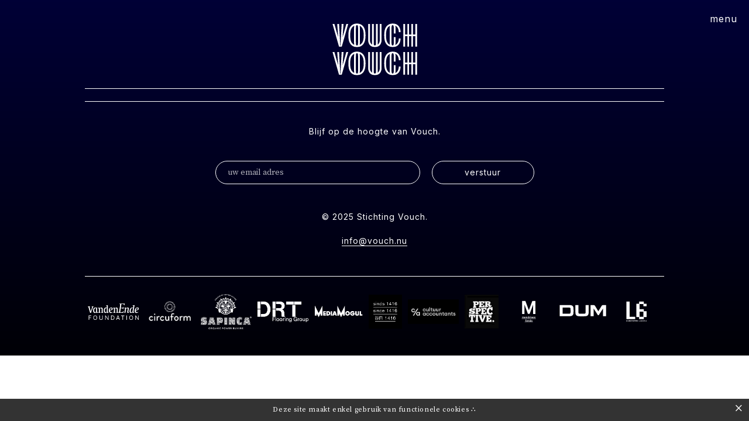

--- FILE ---
content_type: text/html; charset=UTF-8
request_url: https://www.vouch.nu/werk/112a-homing-in-on/
body_size: 6312
content:
<!DOCTYPE html>
<html class="no-js" lang="nl-NL">
	<head><style>img.lazy{min-height:1px}</style><link href="https://www.vouch.nu/wp-content/plugins/w3-total-cache/pub/js/lazyload.min.js" as="script">
		<meta charset="UTF-8">
		<meta name="viewport" content="width=device-width, initial-scale=1.0" >
		<link rel="profile" href="https://gmpg.org/xfn/11">
		<title>112A / Homing in on &#8211; Vouch</title>
<meta name='robots' content='max-image-preview:large' />
<style id='wp-img-auto-sizes-contain-inline-css'>
img:is([sizes=auto i],[sizes^="auto," i]){contain-intrinsic-size:3000px 1500px}
/*# sourceURL=wp-img-auto-sizes-contain-inline-css */
</style>
<style id='wp-block-library-inline-css'>
:root{--wp-block-synced-color:#7a00df;--wp-block-synced-color--rgb:122,0,223;--wp-bound-block-color:var(--wp-block-synced-color);--wp-editor-canvas-background:#ddd;--wp-admin-theme-color:#007cba;--wp-admin-theme-color--rgb:0,124,186;--wp-admin-theme-color-darker-10:#006ba1;--wp-admin-theme-color-darker-10--rgb:0,107,160.5;--wp-admin-theme-color-darker-20:#005a87;--wp-admin-theme-color-darker-20--rgb:0,90,135;--wp-admin-border-width-focus:2px}@media (min-resolution:192dpi){:root{--wp-admin-border-width-focus:1.5px}}.wp-element-button{cursor:pointer}:root .has-very-light-gray-background-color{background-color:#eee}:root .has-very-dark-gray-background-color{background-color:#313131}:root .has-very-light-gray-color{color:#eee}:root .has-very-dark-gray-color{color:#313131}:root .has-vivid-green-cyan-to-vivid-cyan-blue-gradient-background{background:linear-gradient(135deg,#00d084,#0693e3)}:root .has-purple-crush-gradient-background{background:linear-gradient(135deg,#34e2e4,#4721fb 50%,#ab1dfe)}:root .has-hazy-dawn-gradient-background{background:linear-gradient(135deg,#faaca8,#dad0ec)}:root .has-subdued-olive-gradient-background{background:linear-gradient(135deg,#fafae1,#67a671)}:root .has-atomic-cream-gradient-background{background:linear-gradient(135deg,#fdd79a,#004a59)}:root .has-nightshade-gradient-background{background:linear-gradient(135deg,#330968,#31cdcf)}:root .has-midnight-gradient-background{background:linear-gradient(135deg,#020381,#2874fc)}:root{--wp--preset--font-size--normal:16px;--wp--preset--font-size--huge:42px}.has-regular-font-size{font-size:1em}.has-larger-font-size{font-size:2.625em}.has-normal-font-size{font-size:var(--wp--preset--font-size--normal)}.has-huge-font-size{font-size:var(--wp--preset--font-size--huge)}.has-text-align-center{text-align:center}.has-text-align-left{text-align:left}.has-text-align-right{text-align:right}.has-fit-text{white-space:nowrap!important}#end-resizable-editor-section{display:none}.aligncenter{clear:both}.items-justified-left{justify-content:flex-start}.items-justified-center{justify-content:center}.items-justified-right{justify-content:flex-end}.items-justified-space-between{justify-content:space-between}.screen-reader-text{border:0;clip-path:inset(50%);height:1px;margin:-1px;overflow:hidden;padding:0;position:absolute;width:1px;word-wrap:normal!important}.screen-reader-text:focus{background-color:#ddd;clip-path:none;color:#444;display:block;font-size:1em;height:auto;left:5px;line-height:normal;padding:15px 23px 14px;text-decoration:none;top:5px;width:auto;z-index:100000}html :where(.has-border-color){border-style:solid}html :where([style*=border-top-color]){border-top-style:solid}html :where([style*=border-right-color]){border-right-style:solid}html :where([style*=border-bottom-color]){border-bottom-style:solid}html :where([style*=border-left-color]){border-left-style:solid}html :where([style*=border-width]){border-style:solid}html :where([style*=border-top-width]){border-top-style:solid}html :where([style*=border-right-width]){border-right-style:solid}html :where([style*=border-bottom-width]){border-bottom-style:solid}html :where([style*=border-left-width]){border-left-style:solid}html :where(img[class*=wp-image-]){height:auto;max-width:100%}:where(figure){margin:0 0 1em}html :where(.is-position-sticky){--wp-admin--admin-bar--position-offset:var(--wp-admin--admin-bar--height,0px)}@media screen and (max-width:600px){html :where(.is-position-sticky){--wp-admin--admin-bar--position-offset:0px}}

/*# sourceURL=wp-block-library-inline-css */
</style><style id='global-styles-inline-css'>
:root{--wp--preset--aspect-ratio--square: 1;--wp--preset--aspect-ratio--4-3: 4/3;--wp--preset--aspect-ratio--3-4: 3/4;--wp--preset--aspect-ratio--3-2: 3/2;--wp--preset--aspect-ratio--2-3: 2/3;--wp--preset--aspect-ratio--16-9: 16/9;--wp--preset--aspect-ratio--9-16: 9/16;--wp--preset--color--black: #000000;--wp--preset--color--cyan-bluish-gray: #abb8c3;--wp--preset--color--white: #ffffff;--wp--preset--color--pale-pink: #f78da7;--wp--preset--color--vivid-red: #cf2e2e;--wp--preset--color--luminous-vivid-orange: #ff6900;--wp--preset--color--luminous-vivid-amber: #fcb900;--wp--preset--color--light-green-cyan: #7bdcb5;--wp--preset--color--vivid-green-cyan: #00d084;--wp--preset--color--pale-cyan-blue: #8ed1fc;--wp--preset--color--vivid-cyan-blue: #0693e3;--wp--preset--color--vivid-purple: #9b51e0;--wp--preset--color--blue-dark: #000036;--wp--preset--color--blue-mid: #00006c;--wp--preset--color--blue-light: #002da6;--wp--preset--color--red-dark: #4d2d29;--wp--preset--color--red-mid: #7b2d29;--wp--preset--color--red-light: #ff6153;--wp--preset--gradient--vivid-cyan-blue-to-vivid-purple: linear-gradient(135deg,rgb(6,147,227) 0%,rgb(155,81,224) 100%);--wp--preset--gradient--light-green-cyan-to-vivid-green-cyan: linear-gradient(135deg,rgb(122,220,180) 0%,rgb(0,208,130) 100%);--wp--preset--gradient--luminous-vivid-amber-to-luminous-vivid-orange: linear-gradient(135deg,rgb(252,185,0) 0%,rgb(255,105,0) 100%);--wp--preset--gradient--luminous-vivid-orange-to-vivid-red: linear-gradient(135deg,rgb(255,105,0) 0%,rgb(207,46,46) 100%);--wp--preset--gradient--very-light-gray-to-cyan-bluish-gray: linear-gradient(135deg,rgb(238,238,238) 0%,rgb(169,184,195) 100%);--wp--preset--gradient--cool-to-warm-spectrum: linear-gradient(135deg,rgb(74,234,220) 0%,rgb(151,120,209) 20%,rgb(207,42,186) 40%,rgb(238,44,130) 60%,rgb(251,105,98) 80%,rgb(254,248,76) 100%);--wp--preset--gradient--blush-light-purple: linear-gradient(135deg,rgb(255,206,236) 0%,rgb(152,150,240) 100%);--wp--preset--gradient--blush-bordeaux: linear-gradient(135deg,rgb(254,205,165) 0%,rgb(254,45,45) 50%,rgb(107,0,62) 100%);--wp--preset--gradient--luminous-dusk: linear-gradient(135deg,rgb(255,203,112) 0%,rgb(199,81,192) 50%,rgb(65,88,208) 100%);--wp--preset--gradient--pale-ocean: linear-gradient(135deg,rgb(255,245,203) 0%,rgb(182,227,212) 50%,rgb(51,167,181) 100%);--wp--preset--gradient--electric-grass: linear-gradient(135deg,rgb(202,248,128) 0%,rgb(113,206,126) 100%);--wp--preset--gradient--midnight: linear-gradient(135deg,rgb(2,3,129) 0%,rgb(40,116,252) 100%);--wp--preset--font-size--small: 13px;--wp--preset--font-size--medium: 20px;--wp--preset--font-size--large: 36px;--wp--preset--font-size--x-large: 42px;--wp--preset--spacing--20: 0.44rem;--wp--preset--spacing--30: 0.67rem;--wp--preset--spacing--40: 1rem;--wp--preset--spacing--50: 1.5rem;--wp--preset--spacing--60: 2.25rem;--wp--preset--spacing--70: 3.38rem;--wp--preset--spacing--80: 5.06rem;--wp--preset--shadow--natural: 6px 6px 9px rgba(0, 0, 0, 0.2);--wp--preset--shadow--deep: 12px 12px 50px rgba(0, 0, 0, 0.4);--wp--preset--shadow--sharp: 6px 6px 0px rgba(0, 0, 0, 0.2);--wp--preset--shadow--outlined: 6px 6px 0px -3px rgb(255, 255, 255), 6px 6px rgb(0, 0, 0);--wp--preset--shadow--crisp: 6px 6px 0px rgb(0, 0, 0);}:where(.is-layout-flex){gap: 0.5em;}:where(.is-layout-grid){gap: 0.5em;}body .is-layout-flex{display: flex;}.is-layout-flex{flex-wrap: wrap;align-items: center;}.is-layout-flex > :is(*, div){margin: 0;}body .is-layout-grid{display: grid;}.is-layout-grid > :is(*, div){margin: 0;}:where(.wp-block-columns.is-layout-flex){gap: 2em;}:where(.wp-block-columns.is-layout-grid){gap: 2em;}:where(.wp-block-post-template.is-layout-flex){gap: 1.25em;}:where(.wp-block-post-template.is-layout-grid){gap: 1.25em;}.has-black-color{color: var(--wp--preset--color--black) !important;}.has-cyan-bluish-gray-color{color: var(--wp--preset--color--cyan-bluish-gray) !important;}.has-white-color{color: var(--wp--preset--color--white) !important;}.has-pale-pink-color{color: var(--wp--preset--color--pale-pink) !important;}.has-vivid-red-color{color: var(--wp--preset--color--vivid-red) !important;}.has-luminous-vivid-orange-color{color: var(--wp--preset--color--luminous-vivid-orange) !important;}.has-luminous-vivid-amber-color{color: var(--wp--preset--color--luminous-vivid-amber) !important;}.has-light-green-cyan-color{color: var(--wp--preset--color--light-green-cyan) !important;}.has-vivid-green-cyan-color{color: var(--wp--preset--color--vivid-green-cyan) !important;}.has-pale-cyan-blue-color{color: var(--wp--preset--color--pale-cyan-blue) !important;}.has-vivid-cyan-blue-color{color: var(--wp--preset--color--vivid-cyan-blue) !important;}.has-vivid-purple-color{color: var(--wp--preset--color--vivid-purple) !important;}.has-black-background-color{background-color: var(--wp--preset--color--black) !important;}.has-cyan-bluish-gray-background-color{background-color: var(--wp--preset--color--cyan-bluish-gray) !important;}.has-white-background-color{background-color: var(--wp--preset--color--white) !important;}.has-pale-pink-background-color{background-color: var(--wp--preset--color--pale-pink) !important;}.has-vivid-red-background-color{background-color: var(--wp--preset--color--vivid-red) !important;}.has-luminous-vivid-orange-background-color{background-color: var(--wp--preset--color--luminous-vivid-orange) !important;}.has-luminous-vivid-amber-background-color{background-color: var(--wp--preset--color--luminous-vivid-amber) !important;}.has-light-green-cyan-background-color{background-color: var(--wp--preset--color--light-green-cyan) !important;}.has-vivid-green-cyan-background-color{background-color: var(--wp--preset--color--vivid-green-cyan) !important;}.has-pale-cyan-blue-background-color{background-color: var(--wp--preset--color--pale-cyan-blue) !important;}.has-vivid-cyan-blue-background-color{background-color: var(--wp--preset--color--vivid-cyan-blue) !important;}.has-vivid-purple-background-color{background-color: var(--wp--preset--color--vivid-purple) !important;}.has-black-border-color{border-color: var(--wp--preset--color--black) !important;}.has-cyan-bluish-gray-border-color{border-color: var(--wp--preset--color--cyan-bluish-gray) !important;}.has-white-border-color{border-color: var(--wp--preset--color--white) !important;}.has-pale-pink-border-color{border-color: var(--wp--preset--color--pale-pink) !important;}.has-vivid-red-border-color{border-color: var(--wp--preset--color--vivid-red) !important;}.has-luminous-vivid-orange-border-color{border-color: var(--wp--preset--color--luminous-vivid-orange) !important;}.has-luminous-vivid-amber-border-color{border-color: var(--wp--preset--color--luminous-vivid-amber) !important;}.has-light-green-cyan-border-color{border-color: var(--wp--preset--color--light-green-cyan) !important;}.has-vivid-green-cyan-border-color{border-color: var(--wp--preset--color--vivid-green-cyan) !important;}.has-pale-cyan-blue-border-color{border-color: var(--wp--preset--color--pale-cyan-blue) !important;}.has-vivid-cyan-blue-border-color{border-color: var(--wp--preset--color--vivid-cyan-blue) !important;}.has-vivid-purple-border-color{border-color: var(--wp--preset--color--vivid-purple) !important;}.has-vivid-cyan-blue-to-vivid-purple-gradient-background{background: var(--wp--preset--gradient--vivid-cyan-blue-to-vivid-purple) !important;}.has-light-green-cyan-to-vivid-green-cyan-gradient-background{background: var(--wp--preset--gradient--light-green-cyan-to-vivid-green-cyan) !important;}.has-luminous-vivid-amber-to-luminous-vivid-orange-gradient-background{background: var(--wp--preset--gradient--luminous-vivid-amber-to-luminous-vivid-orange) !important;}.has-luminous-vivid-orange-to-vivid-red-gradient-background{background: var(--wp--preset--gradient--luminous-vivid-orange-to-vivid-red) !important;}.has-very-light-gray-to-cyan-bluish-gray-gradient-background{background: var(--wp--preset--gradient--very-light-gray-to-cyan-bluish-gray) !important;}.has-cool-to-warm-spectrum-gradient-background{background: var(--wp--preset--gradient--cool-to-warm-spectrum) !important;}.has-blush-light-purple-gradient-background{background: var(--wp--preset--gradient--blush-light-purple) !important;}.has-blush-bordeaux-gradient-background{background: var(--wp--preset--gradient--blush-bordeaux) !important;}.has-luminous-dusk-gradient-background{background: var(--wp--preset--gradient--luminous-dusk) !important;}.has-pale-ocean-gradient-background{background: var(--wp--preset--gradient--pale-ocean) !important;}.has-electric-grass-gradient-background{background: var(--wp--preset--gradient--electric-grass) !important;}.has-midnight-gradient-background{background: var(--wp--preset--gradient--midnight) !important;}.has-small-font-size{font-size: var(--wp--preset--font-size--small) !important;}.has-medium-font-size{font-size: var(--wp--preset--font-size--medium) !important;}.has-large-font-size{font-size: var(--wp--preset--font-size--large) !important;}.has-x-large-font-size{font-size: var(--wp--preset--font-size--x-large) !important;}
/*# sourceURL=global-styles-inline-css */
</style>

<style id='classic-theme-styles-inline-css'>
/*! This file is auto-generated */
.wp-block-button__link{color:#fff;background-color:#32373c;border-radius:9999px;box-shadow:none;text-decoration:none;padding:calc(.667em + 2px) calc(1.333em + 2px);font-size:1.125em}.wp-block-file__button{background:#32373c;color:#fff;text-decoration:none}
/*# sourceURL=/wp-includes/css/classic-themes.min.css */
</style>
<link rel='stylesheet' id='mm-theme-style-css' href='https://www.vouch.nu/wp-content/themes/vouch/_css/vouch-style.css?ver=1.051740155002' media='all' />
<link rel='stylesheet' id='theme-color-styling-css' href='https://www.vouch.nu/wp-content/themes/vouch/_css/custom-colors.php?ver=1.05' media='all' />
<script src="https://www.vouch.nu/wp-includes/js/jquery/jquery.min.js?ver=3.7.1" id="jquery-core-js"></script>
<link rel="https://api.w.org/" href="https://www.vouch.nu/wp-json/" /><link rel="alternate" title="JSON" type="application/json" href="https://www.vouch.nu/wp-json/wp/v2/artwork/2556" /><link rel="EditURI" type="application/rsd+xml" title="RSD" href="https://www.vouch.nu/xmlrpc.php?rsd" />
<meta name="generator" content="WordPress 6.9" />
<link rel="canonical" href="https://www.vouch.nu/werk/112a-homing-in-on/" />
<link rel='shortlink' href='https://www.vouch.nu/?p=2556' />
	<link rel="preconnect" href="https://fonts.gstatic.com"	crossorigin />
	<link rel="preload"	as="style" href="https://fonts.googleapis.com/css2?family=Inter&family=Source+Serif+Pro:wght@400;700&display=swap" />
	<link rel="stylesheet" href="https://fonts.googleapis.com/css2?family=Inter&family=Source+Serif+Pro:wght@400;700&display=swap" media="print" onload="this.media='all'" />
	<noscript>
		<link rel="stylesheet" href="https://fonts.googleapis.com/css2?family=Inter&family=Source+Serif+Pro:wght@400;700&display=swap" />
	</noscript>
			<link rel="apple-touch-icon" sizes="180x180" href="https://www.vouch.nu/wp-content/themes/vouch/_img/_icons/apple-touch-icon.png?v=1.05">
	<link rel="icon" type="image/png" sizes="32x32" href="https://www.vouch.nu/wp-content/themes/vouch/_img/_icons/favicon-32x32.png?v=1.05">
	<link rel="icon" type="image/png" sizes="16x16" href="https://www.vouch.nu/wp-content/themes/vouch/_img/_icons/favicon-16x16.png?v=1.05">
	<link rel="manifest" href="https://www.vouch.nu/wp-content/themes/vouch/_img/_icons/site.webmanifest?v=1.05">
	<meta name="msapplication-TileColor" content="#da532c">
	<meta name="theme-color" content="#ffffff">
	
	</head>
<body class="wp-singular artwork-template-default single single-artwork postid-2556 wp-embed-responsive wp-theme-vouch header-minimal footer-blue post-112a-homing-in-on">
	<div id="page-container">
				<!-- Header -->
		<header class="header" id="site-header">
			<i id="top"></i>
			<!-- Main menu -->
			<div class="row-inner">
								<div class="header-logo">
					<a class="logo" href="https://www.vouch.nu"><img width="666" height="189" src="data:image/svg+xml,%3Csvg%20xmlns='http://www.w3.org/2000/svg'%20viewBox='0%200%20666%20189'%3E%3C/svg%3E" data-src="https://www.vouch.nu/wp-content/uploads/2023/04/vouch-logo-header.svg" alt="Vouch" class="site-logo lazy" /></a>				</div>
								<div id="navs-wrapper">
					<div class="menu-header-menu-container"><ul id="menu-header-menu" class="menu"><li id="menu-item-164" class="menu-item menu-item-type-post_type menu-item-object-page menu-item-home menu-item-164"><a href="https://www.vouch.nu/">Home</a></li>
<li id="menu-item-165" class="menu-item menu-item-type-post_type menu-item-object-page menu-item-165"><a href="https://www.vouch.nu/over-vouch/">Over Vouch</a></li>
<li id="menu-item-2333" class="menu-item menu-item-type-post_type menu-item-object-page menu-item-2333"><a href="https://www.vouch.nu/vrienden/">Vrienden van Vouch</a></li>
<li id="menu-item-167" class="menu-item menu-item-type-post_type menu-item-object-page menu-item-167"><a href="https://www.vouch.nu/vouch-archief/">Vouch archief</a></li>
<li id="menu-item-170" class="menu-item menu-item-type-post_type menu-item-object-page menu-item-170"><a href="https://www.vouch.nu/reacties/">Reacties</a></li>
<li id="menu-item-171" class="menu-item menu-item-type-post_type menu-item-object-page menu-item-171"><a href="https://www.vouch.nu/partners/">Partners</a></li>
</ul></div>					<a id="close-menu"></a>
				</div>
				<i class="toggle-menu close-menu">menu</i>
			</div>
		</header>
		<main>
		<!-- index.php -->
<div id="main-content" class="index">
		<!-- main page content -->
				<div class="page-content block-editor-content ">
			</div>
		</div> <!-- #main-content -->
	</main>
	<footer id="footer" class="clearfix">
		
		<div class="footer-logo-wrap ">
			<a class="logo" href="https://www.vouch.nu"><img loading="eager" width="666" height="189" src="https://www.vouch.nu/wp-content/uploads/2023/04/vouch-logo-header.svg" alt="Vouch" class="site-logo" /></a>		</div>
		<div class="subscribe-wrap ">
			<div class="text-field "><p>Blijf op de hoogte van Vouch.</p>
</div>			<!-- Nieuwsbrief -->
			<form action="" method="post" name="mc-embedded-subscribe-form" class="validate" target="_blank" novalidate="">
	<input type="email" value="" name="EMAIL" class="required email" placeholder="uw email adres">
    <div style="position: absolute; left: -5000px;" aria-hidden="true">
    	<input type="text" name="" tabindex="-1" value="">
    </div>
    <input type="submit" value="Verstuur" name="subscribe" class="button">
</form>		</div>
		<div class="text-field copyright"><p>© 2025 Stichting Vouch.</p>
<p><a href="mailto:info@vouch.nu">info@vouch.nu</a></p>
</div>		<div class="partners-wrap">
			<div class="row-inner">
				<ul class="partners-list"><li><a href="https://vdef.nl"><img width="800" height="256" src="data:image/svg+xml,%3Csvg%20xmlns='http://www.w3.org/2000/svg'%20viewBox='0%200%20800%20256'%3E%3C/svg%3E" data-src="https://www.vouch.nu/wp-content/uploads/2025/04/VDEF-logo-wit.svg" class="attachment-original size-original wp-post-image lazy" alt="" decoding="async" /></a></li><li><a href="https://www.circuform.com/"><img width="450" height="218" src="data:image/svg+xml,%3Csvg%20xmlns='http://www.w3.org/2000/svg'%20viewBox='0%200%20450%20218'%3E%3C/svg%3E" data-src="https://www.vouch.nu/wp-content/uploads/2025/04/Club_van_Circulaire_Ondernemers-1.png" class="attachment-original size-original wp-post-image lazy" alt="" decoding="async" /></a></li><li><a href="https://sapinca.com/"><img width="300" height="207" src="data:image/svg+xml,%3Csvg%20xmlns='http://www.w3.org/2000/svg'%20viewBox='0%200%20300%20207'%3E%3C/svg%3E" data-src="https://www.vouch.nu/wp-content/uploads/2025/03/Sapinca-logo-Organic-Power-Elixirs-5-1.png" class="attachment-original size-original wp-post-image lazy" alt="" decoding="async" /></a></li><li><a href="https://drtgietvloeren.nl/"><img width="311" height="129" src="data:image/svg+xml,%3Csvg%20xmlns='http://www.w3.org/2000/svg'%20viewBox='0%200%20311%20129'%3E%3C/svg%3E" data-src="https://www.vouch.nu/wp-content/uploads/2024/03/DRT_logo_Flooring-Group-60x60-1.png" class="attachment-original size-original wp-post-image lazy" alt="" decoding="async" /></a></li><li><a href="https://www.mediamogul.nl/"><img width="143" height="83" src="data:image/svg+xml,%3Csvg%20xmlns='http://www.w3.org/2000/svg'%20viewBox='0%200%20143%2083'%3E%3C/svg%3E" data-src="https://www.vouch.nu/wp-content/uploads/2024/02/mediamogul-white-logo-full-txt.svg" class="attachment-original size-original wp-post-image lazy" alt="" decoding="async" /></a></li><li><a href="https://www.sinds1416.nl/"><img width="100" height="100" src="data:image/svg+xml,%3Csvg%20xmlns='http://www.w3.org/2000/svg'%20viewBox='0%200%20100%20100'%3E%3C/svg%3E" data-src="https://www.vouch.nu/wp-content/uploads/2024/02/sinds1416.png" class="attachment-original size-original wp-post-image lazy" alt="" decoding="async" /></a></li><li><a href="http://www.cultuuraccountants.nl"><img width="209" height="100" src="data:image/svg+xml,%3Csvg%20xmlns='http://www.w3.org/2000/svg'%20viewBox='0%200%20209%20100'%3E%3C/svg%3E" data-src="https://www.vouch.nu/wp-content/uploads/2023/12/ca-logo.jpg" class="attachment-original size-original wp-post-image lazy" alt="" decoding="async" /></a></li><li><a href="https://perspective.amsterdam/"><img width="100" height="100" src="data:image/svg+xml,%3Csvg%20xmlns='http://www.w3.org/2000/svg'%20viewBox='0%200%20100%20100'%3E%3C/svg%3E" data-src="https://www.vouch.nu/wp-content/uploads/2023/12/perspective.jpg" class="attachment-original size-original wp-post-image lazy" alt="" decoding="async" /></a></li><li><a href="https://www.mondriaanfonds.nl/"><img width="143" height="83" src="data:image/svg+xml,%3Csvg%20xmlns='http://www.w3.org/2000/svg'%20viewBox='0%200%20143%2083'%3E%3C/svg%3E" data-src="https://www.vouch.nu/wp-content/uploads/2023/04/logo-mondriaan-fonds.svg" class="attachment-original size-original wp-post-image lazy" alt="" decoding="async" /></a></li><li><a href="https://dumoffice.com"><img width="143" height="83" src="data:image/svg+xml,%3Csvg%20xmlns='http://www.w3.org/2000/svg'%20viewBox='0%200%20143%2083'%3E%3C/svg%3E" data-src="https://www.vouch.nu/wp-content/uploads/2023/11/dum.svg" class="attachment-original size-original wp-post-image lazy" alt="" decoding="async" /></a></li><li><a href="https://loods6.nl/"><img width="143" height="83" src="data:image/svg+xml,%3Csvg%20xmlns='http://www.w3.org/2000/svg'%20viewBox='0%200%20143%2083'%3E%3C/svg%3E" data-src="https://www.vouch.nu/wp-content/uploads/2024/03/kunstwerkplaats-loods-6.svg" class="attachment-original size-original wp-post-image lazy" alt="" decoding="async" /></a></li> </ul>			</div>
		</div>
		
	</footer>
		</div> <!-- #page-container -->
	<script type="speculationrules">
{"prefetch":[{"source":"document","where":{"and":[{"href_matches":"/*"},{"not":{"href_matches":["/wp-*.php","/wp-admin/*","/wp-content/uploads/*","/wp-content/*","/wp-content/plugins/*","/wp-content/themes/vouch/*","/*\\?(.+)"]}},{"not":{"selector_matches":"a[rel~=\"nofollow\"]"}},{"not":{"selector_matches":".no-prefetch, .no-prefetch a"}}]},"eagerness":"conservative"}]}
</script>
<script id="mm_front_end_scripts-js-extra">
var mm_ajax = {"mm_theme_url":"https://www.vouch.nu/wp-content/themes/vouch","mm_ajaxurl":"https://www.vouch.nu/wp-admin/admin-ajax.php"};
//# sourceURL=mm_front_end_scripts-js-extra
</script>
<script src="https://www.vouch.nu/wp-content/themes/vouch/_inc/_js/site-scripts.js?ver=1.05" id="mm_front_end_scripts-js"></script>

<style type="text/css">
#cookie_policy {
	position: fixed;
	left: 0;
	bottom: 0;
	z-index: 1001;
	background: rgba(0,0,0,0.8);
	color: #fff;
	padding: 10px 10px;
	width: 100%;
	box-sizing: border-box;
	color: #fff;
	text-align: center;
	width: 100%;
	font-size: 12px;
	box-sizing: border-box;
	display: none;
	letter-spacing: 0.05em;
}
#cookie_policy p {
	margin-bottom: 0 !important;
}
#cookie_policy a {
	color: #fff;
/*	text-decoration: underline;*/
}
a#close_cookie {
	position: absolute;
	top: 5px;
	right: 10px;
	font-size: 24px;
	line-height: 1;
	/*font-weight: bold;*/
/*	text-decoration: none;*/
	cursor: pointer;
}

</style>
<script type="text/javascript">
var EL_cookie_warning = null;
function check_cookie_warning() {
	EL_cookie_warning = jQuery('#cookie_policy');
	var knows_about_cookies = cookie_read('cookiepolicy');
	if(EL_cookie_warning.hasClass('preview')) {
		display_cookie_notice();
	} else {
	    if (knows_about_cookies == null) {
			display_cookie_notice();
		} else {
			EL_cookie_warning.remove();
		}
	}
}
function write_cookie_policy_cookie() {
	var cookie_max_days = 100;
	var COOKIE_cookiepolicy = cookie_create('cookiepolicy', 'informed', cookie_max_days );
}
function display_cookie_notice() {
	EL_cookie_warning.css('display', 'block');
	//trigger closer
	var EL_close_cookie = jQuery('a#close_cookie');
	EL_close_cookie.on('click', function() {
		write_cookie_policy_cookie();
		EL_cookie_warning.css('display', 'none');
		return false;
	});
}	
</script>
<div id="cookie_policy" class="">
	<div>
<p>Deze site maakt enkel gebruik van functionele cookies ∴</p>
 <a id="close_cookie">&times;</a>	
	</div>
</div><!--cookienotice--><script>window.w3tc_lazyload=1,window.lazyLoadOptions={elements_selector:".lazy",callback_loaded:function(t){var e;try{e=new CustomEvent("w3tc_lazyload_loaded",{detail:{e:t}})}catch(a){(e=document.createEvent("CustomEvent")).initCustomEvent("w3tc_lazyload_loaded",!1,!1,{e:t})}window.dispatchEvent(e)}}</script><script async src="https://www.vouch.nu/wp-content/plugins/w3-total-cache/pub/js/lazyload.min.js"></script></body>
</html>

<!--
Performance optimized by W3 Total Cache. Learn more: https://www.boldgrid.com/w3-total-cache/

Paginacaching met Disk: Enhanced 
Lazy-loading

Served from: www.vouch.nu @ 2025-12-03 06:13:59 by W3 Total Cache
-->

--- FILE ---
content_type: text/css
request_url: https://www.vouch.nu/wp-content/themes/vouch/_css/vouch-style.css?ver=1.051740155002
body_size: 11617
content:
:root {
	--w-max: 1440px;
	--w-xl: 1600px;
	--w-med: 990px;
	--w-mini: 740px;
	--h-header:  60px;
	--col-w-1: 8.333%;
	--ff: 'Source Serif Pro', Georgia, Times, serif;
	--ffs: 'Inter', Helvetica, Arial, sans-serif;
	--c-dark: #002c1d;
	--c-grey: #B2B2B2;

	--c-red-l: #ff6153;
	--c-red-m: #7b2d29;
	--c-red-d: #4d2d29;

	--c-blue-l: #002da6;
	--c-blue-m: #00006c;
	--c-blue-d: #000036;

	--fz-s: 14px;
	--fz-default: 16px;
	--fz-m: 20px;
	--fz-l: 26px;
	--fz-xl: 33px;

	--bw: 1px;
	--circles-size: 660px;
	--circles-size-xl: 750px;
}
/* HTML5 DOCTOR RESET */
html,body,div,span,object,iframe,h1,h2,h3,h4,h5,h6,p,blockquote,pre,abbr,address,cite,code,del,dfn,em,img,ins,kbd,q,samp,small,strong,var,sub,sup,b,i,dl,dt,dd,ol,ul,li,fieldset,form,label,legend,table,caption,tbody,tfoot,thead,tr,th,td,article,aside,canvas,details,figcaption,figure,footer,header,hgroup,menu,nav,section,summary,time,mark,audio,video
{margin:0;padding:0;border:0;outline:0;font-size:100%;vertical-align:baseline;background:transparent;box-sizing: border-box;}
body{line-height:1}
article,figure,footer,header,hgroup,menu,nav,section{display:block}
nav ul,ul{list-style:none}
a{margin:0;padding:0;font-size:100%;vertical-align:baseline;background:transparent}
del{text-decoration:line-through}
abbr[title],dfn[title]{border-bottom:1px dotted;cursor:help}
table{border-collapse:collapse;border-spacing:0}
hr{display:block;height:1px;border:0;border-top:1px solid #ccc;margin:0;padding:0}
input,select{vertical-align:middle}
textarea:focus, input:focus{ outline: 0; }
body {
	font-family:  var(--ff);
	font-weight: normal;
	text-align: center;
	margin: 0 auto;
	font-size: var(--fz-m);
	position: relative;
	line-height: 1.5;
	letter-spacing: 0.05em;
	color: var(--c-dark);
	background-color: #fff;
	-webkit-font-smoothing: antialiased;
	-moz-osx-font-smoothing: grayscale; 
}
body.redirect-mode {
	padding-top: 0;
}
img {
	max-width: 100%;
	height: auto;
}
p {
	margin-bottom: 20px;
}
pre {
	text-transform: none;
	text-align: left;
	background-color: #efefef;
	color: #333;
	padding: 30px;
	box-shadow: inset 0 0 14px rgba(0,0,0,0.2);
	font-size: 12px;
	max-width: var(--w-med);
	margin: 20px auto;
}
.clearfix:after {
	content: '';
	display: table;
	clear: both;
}
ul {
	list-style: disc;
	list-style-position: inside;
	margin-bottom: 1em;
}
a {
	color: inherit;
}
p a {
/*	text-decoration: underline;*/
}
a.forgot-pass-link,
p > a,
a.back-2-archive,
ul.salon-artists > li > a,
.event-inner .text-field + a,
.costs-info a {
	border-bottom: 1px solid;
}
a.back-2-archive:hover,
ul.salon-artists > li > a:hover,
.event-inner .text-field + a:hover,
.costs-info a:hover {
	border-bottom-color: transparent;
}
.activity-date a:hover,
a.toggle-more:hover,
p a:hover,
a, u {
	/*border-bottom: var(--brdr);*/
	text-decoration: none;
}
a:hover {
	border-bottom-color: transparent;
}
/* Grid */
#navs-wrapper > div,
.row-inner,
body.woocommerce-checkout .block-editor-content > .woocommerce,
body.woocommerce-cart .block-editor-content > .woocommerce,
body.woocommerce-account .block-editor-content > .woocommerce,
.block-editor-content > h1,
.block-editor-content > h2,
.block-editor-content > h3,
.block-editor-content > h4,
.block-editor-content > h5,
.block-editor-content > p,
.block-editor-content > ul,
.page-sections-wrapper,
.block-editor-content > ol,
section.related.products ul.products,
.woocommerce .woocommerce-breadcrumb {
	max-width: var(--w-max);
	width: 100%;
	margin-left: auto;
	margin-right: auto;
/*	padding-left: 60px;*/
/*	padding-right: 60px;*/
}
.woocommerce-notices-wrapper,
.artworks-batch,
.wp-block-columns.alignwide {
	max-width: var(--w-max);
	width: 100%;
	margin-left: auto;
	margin-right: auto;
}
.row-inner {
    display: flex;
    flex-wrap: wrap;
}
.row-inner.no-flex { display: block; }
.woocommerce-notices-wrapper { 
	max-width:var(--w-med); 
}


[class*="grid-col-"] {
    box-sizing: border-box;
    padding: 0 20px 20px 20px; 
    text-align: left;
    position: relative;
}
[class*="grid-col-"] video,
[class*="grid-col-"] img {
    max-width: 100%;
    height: auto;
} 
.image-wrap img { width: 100%; }
[class*="grid-col-"].no-pad { padding-right: 0; padding-left: 0px; }
/* 12 cols */
.grid-col-1 {  width:8.3333%; }
.grid-col-2 {  width:16.6666%; }
.grid-col-3 { width:25%; }
.grid-col-4 { width:33.3333%; }
.grid-col-5 { width:41.6666%; }
.grid-col-6 { width:50%; }
.grid-col-7 { width:58.3333%; }
.grid-col-8 { width:66.6666%; }
.grid-col-9 { width:75%; }
.grid-col-10 { width:83.3333%;}
.grid-col-11 { width:91.6666%;}
.grid-col-12 { width:100%;}
.grid-col-perc-20 {
    width: 20%;
}
/* Form stuff */
div.wpcf7 {
	max-width: 450px;
	margin: 0 auto;
	margin-top: 30px;
}

textarea,
input[type=text], 
input[type=email],
input[type=number],
input[type=tel],
input[type="search"],
button.submit-sub-form,
input[type="submit"],
input[type=password],
button[type="submit"],
select {
	color: inherit;
	border: 1px solid !important;
	border-color: inherit !important;
	background-color: transparent;
	font-family: var(--ff);
	padding: 5px 20px;
	margin-bottom: 5px;
	font-size: var(--fz-m);
	line-height: 1;
	width: 100%;
	height: 38px;
	border-radius:20px;
	-webkit-appearance: none;
	box-sizing: border-box;
}
select option {
	color: #000;
}
textarea {
	padding-top: 10px;
	min-height: 140px;
}
ul.test-view-options a,
button[type="submit"],
button.submit-sub-form,
a.btn,
input[type="submit"] {
	-webkit-appearance: none;
	border: none;
	cursor: pointer;
	font-size: var(--fz-m);
	padding: 5px 10px;
	border-radius: 20px;
	margin-left: auto;
	margin-right: auto;
	display: block;
}
select {
	background: url(../_img/select-chevron.svg) no-repeat 100% -7px;
}
input[type=text], 
input[type="search"],
input[type=email],
input[type=password],
button[type="submit"],
button.submit-sub-form,
input[type="submit"] {
	height: 40px;
}
form input::-webkit-input-placeholder { color: inherit; opacity: .7; }
form input::-moz-placeholder { color: inherit; opacity: .7; }
form input:-ms-input-placeholder { color: inherit; opacity: .7; }
form input:-moz-placeholder { color: inherit; opacity: .7; }

.wpcf7-response-output,
h2#apply-title,
h2.sans,
span.wpcf7-not-valid-tip {
	font-family: var(--ffs);
	font-size: var(--fz-m);
}
h2.sans,
h2#apply-title {
	font-size: var(--fz-s);
	letter-spacing: 0.2em;
	text-transform: uppercase;
}
/*  __                   __                               
   / /_  ___  ____ _____/ /__  _____                      
  / __ \/ _ \/ __ `/ __  / _ \/ ___/                      
 / / / /  __/ /_/ / /_/ /  __/ /                          
/_/ /_/\___/\__,_/\__,_/\___/*/
header#site-header {
	position: fixed;
	top: 0;
	left: 0;
	width: 100%;
	z-index: 100;
	padding-top: 20px;
	margin-bottom: 30px;
	height: var(--h-header);
	font-family: var(--ff);
	transition: transform .5s ease;
}
header#site-header .row-inner {
	max-width: none;
	justify-content: center;
	padding-left: 20px;
	padding-right: 20px;
	overflow-x: hidden;
	overflow: visible;
}
#navs-wrapper {
	position: fixed;
	top: 0;
	right: 0;
	bottom: 0;
	width: 50%;
	background: #000;
	color: #fff;
	text-align: left;
	padding: 40px;
	font-size: var(--fz-xl);
	transition: transform .4s ease;
	transform: translateX(100%);
}
#navs-wrapper ul.menu li a {
	transition: color .4s ease;
}
#navs-wrapper ul.menu li a:hover { color: var(--c-red-l); }
body.menu-active #navs-wrapper {
	transform: translateX(0%);	
}
a#close-img-modal,
a.closer,
a#close-menu {
	display: block;
	width: 24px;
	height: 24px;
	background: url(../_img/sprite.svg) -50px -100px no-repeat;
	position: absolute;
	top: 30px;
	cursor: pointer;
	right: 30px;
	z-index: 10;
}
.toggle-menu {
	color: #fff;
	cursor: pointer;
	font-family: var(--ffs);
	font-style:normal;
	font-size: 16px;
	position: absolute;
	top: 20px;
	right: 20px;
}
/* Home header */
.home-header {
	padding-top: 170px !important;
	padding-bottom: 100px;
	background: linear-gradient(180deg, rgba(0,0,0,1) 0%, rgba(0,0,0,0) 60%);
}
.home-header h1 { text-transform: none; }
div.header-logo a.logo { 
	display: block;
	transition: all .3s ease;
}
body:not(.header-minimal):not(.logo-small) div.header-logo a.logo {
	opacity: 0;
	max-width: 145px;
}
body:not(.header-minimal).logo-small div.header-logo a.logo {
	opacity: 1;	
}
/* Minimal header */
body.header-minimal.single-circle_event .circle_event-header,
body.header-minimal.single-salon .salon-header,

body.header-minimal .vouch-archive,
body.header-minimal:not(.single-salon) .block-editor-content > div.wp-block-group:first-child {
	padding-top: 220px !important;
}
body.header-minimal .toggle-menu {
	position: absolute;
}
body.header-minimal div.header-logo {
	max-width: var(--w-med);
	flex-grow: 1;
	margin-left: auto;
	margin-right: auto;
	border-bottom: 1px solid #fff;
	text-align: center;
	padding-top: 20px;
	padding-bottom: 60px;
	transition: max-width .4s ease;
}
body.header-minimal.logo-small div.header-logo {
	display: none !important;
	border-bottom-color: transparent;
	padding-top: 0;
	padding-bottom: 0;
	max-width: 100%;
}
body:not(.header-minimal).logo-small div.header-logo a.logo,
body.header-minimal div.header-logo a.logo {
	display: block;
	max-width: 145px;
	margin-left: auto;
	margin-right: auto;
}
body.logo-small div.header-logo a.logo { 
	max-width:75px;
}
body.logo-small.hide-logo div.header-logo a.logo{
	transform: translateY(-100px);
}

body:not(.header-minimal).logo-small div.header-logo a.logo:after, 
body:not(.header-minimal) div.header-logo a.logo:after {
	width: 145px;
	height: 42px;
	background-size: 1933px 1933px;
	background-position-x: -387px;
}

body.logo-small a.logo { position: relative; }
body.logo-small a.logo:after {
	content: ' ';
	display: block;
	width: 75px;
	height: 32px;
	background: url(../_img/sprite.svg) -200px 0 no-repeat;
	position: absolute;
	inset: 1px 0 0 0;
	z-index: -1;
}
/*body.logo-small.hide-logo a.logo:after { content: none; }*/
/* Big logo header */
body.header-minimal.page-template-page-salon-upcoming .block-editor-content > div.wp-block-group:first-child {
	padding-top: 480px !important;
}
body.header-minimal.page-template-page-salon-upcoming:not(.logo-small) div.header-logo { 
	padding-top: 145px;
	border-bottom: none; 
}
body.header-minimal.page-template-page-salon-upcoming:not(.logo-small) div.header-logo a.logo {
	max-width: 60vw;
}
body.header-minimal.page-template-page-salon-upcoming:not(.logo-small) div.header-logo a.logo img {
	max-width: none;
	width: 100%;
}
.upcoming-header-bottom-part {
    background: linear-gradient(0deg, rgba(0, 0, 0, 1) 0%, rgba(0, 0, 0, 0) 60%);
}


/*  ____            __
   / __/___  ____  / /____  _____                         
  / /_/ __ \/ __ \/ __/ _ \/ ___/                         
 / __/ /_/ / /_/ / /_/  __/ /                             
/_/ _\____/\____/\__/\___/*/
footer#footer {
	color: #fff;
	padding-top: 60px;
	font-size: var(--fz-s);
	font-family: var(--ffs);
	background: linear-gradient(0deg, rgba(0,0,0,.9) 0%, rgba(0,0,0,0) 100%);
	background-color: var(--c-blue-d);
}
body.footer-blue-l footer#footer,
body.page-template-page-salon-upcoming footer#footer,
body.page-template-archive-circle_event footer#footer { background-color: var(--c-blue-l); }
body.single-circle_event  footer#footer,
body.single-salon footer#footer,
body.footer-red footer#footer { background-color: var(--c-red-l); }
.footer-logo-wrap  {
	max-width: var(--w-med);
	margin-left: auto;
	margin-right: auto;
	padding-bottom: 40px;
	margin-bottom: 40px;
	position: relative;
}
.footer-logo-wrap.wait4it:after {
	width: 10px;
	opacity: 0;
	left: 50%;
}
.footer-logo-wrap:after {
	opacity: 1;
	content: ' ';
	display: block;
	width: 100%;
	border-bottom: 1px solid #fff;
	position: absolute;
	bottom: 0;
	left: 0;
	transition: all .3s ease;
}
ul.partners-list,
form[name="search-salons"],
.subscribe-wrap form {
	display: flex;
	justify-content: center;
	margin-top: 40px;
	margin-bottom: 40px;
}
form[name="search-salons"] input[type="search"],
.subscribe-wrap input[type="email"] {
	width: 350px;
	font-size: var(--fz-s);
	color: #fff;
}
form[name="search-salons"] input[type="submit"],
.subscribe-wrap input[type="submit"] {
	width: auto;
	margin-left: 20px;
	margin-right: 0;
	text-transform: lowercase;
	letter-spacing: 0.08em;
}
.partners-wrap > .row-inner {
	margin-top: 50px;
	border-top: 1px solid #fff;
	padding-top: 30px;
	max-width: var(--w-med);
}
ul.partners-list {
	list-style: none;
	margin-top: 0;
	margin-left: auto;
	margin-right: auto;
	align-items: center;
}
ul.partners-list > li {
	max-width: 150px;
	margin: 0 5px;
}

/*  __    _            __               ______
   / /_  / /___  _____/ /__   ___  ____/ (_) /_____  _____
  / __ \/ / __ \/ ___/ //_/  / _ \/ __  / / __/ __ \/ ___/
 / /_/ / / /_/ / /__/ ,<    /  __/ /_/ / / /_/ /_/ / /    
/_.___/_/\____/\___/_/|_|   \___/\__,_/_/\__/\____/*/

.wp-block-group.has-background {
	padding-top: 85px;
	padding-bottom: 85px;
}
.home-header a.logo {
	display: block;
	margin-bottom: 50px;
}
.wp-block-group {
	position: relative;
}
.wp-block-group__inner-container {
	position: relative;
	z-index: 2;
	max-width: var(--w-med);
	margin-left: auto;
	margin-right: auto;
}
.wp-block-group.has-background > .wp-block-group__inner-container > .wp-block-image {
	margin-bottom: 1.5em;
}
h1 {
	text-transform: uppercase;
}

h1, h2, h3,
.has-large-font-size {
	font-weight: normal;
	font-size: var(--fz-xl);
	line-height: 1.2 ;
	margin-bottom: 1em;
}
.wp-block-group__inner-container > p {
	max-width: var(--w-mini);
	margin-left: auto;
	margin-right: auto;
	margin-bottom: 1em;
}
.wp-block-group__inner-container > p:empty { min-height:1em; }
.block-editor-content p,
.block-editor-content h1,
.block-editor-content h2,
.block-editor-content h3,
.block-editor-content h4,
.block-editor-content h5,
.block-editor-content h6,
.block-editor-content ul,
.block-editor-content ol,
.block-editor-content blockquote {
	max-width: var(--w-mini);
	margin-left: auto;
	margin-right: auto;
	font-weight: normal;
}
.block-editor-content > p:empty { display: none; }
p + .wp-block-buttons {
	margin-top: 80px;
	margin-bottom: 20px;
}
.wp-block-buttons .wp-block-button + .wp-block-button {
	margin-left: 1.5em;
}
.wp-block-group.has-background > div > p.has-small-font-size:first-of-type {
	margin-top: -40px;
/*	padding-bottom: 50px;*/
}
p + .wp-block-columns.cnt-img-cnt-img {
	padding-top: 60px;
}
.wp-block-columns.cnt-img-cnt-img {	margin-bottom: 5em; }
.wp-block-group__inner-container > .wp-block-columns.cnt-img-cnt-img:last-child { margin-bottom: 0; }
.wp-block-columns.cnt-img-cnt-img > div:nth-of-type(1) { padding-right: 18px; }
.wp-block-columns.cnt-img-cnt-img > div:nth-of-type(2) { padding-left: 18px; }

.wp-block-columns.cnt-img-cnt-img figcaption {
	margin-top: 30px;
}
p.has-large-font-size {
	margin-bottom: 1.5em;
}

button[type="submit"],
input[type="submit"],
button.submit-sub-form,
body.invoicegenerator button.submit-sub-form:hover,
span.btn,
a.btn,
a.wp-block-button__link {
	background-color: transparent;
	border: 1px solid;
	border-color: #fff !important;
	padding: 12px 30px;
	font-family: var(--ffs);
	text-transform: uppercase;
	font-size: var(--fz-s);
	line-height: 1;
	min-width: 175px;
	letter-spacing: 0.2em;
	transition: all .3s ease;
	box-sizing: border-box;
}
a.btn.solid,
a.btn-mollie,
input[type="submit"].solid,
body.invoicegenerator button.submit-sub-form,
body.invoicegenerator button[type="submit"]:hover,
a.wp-block-button__link.solid,
.has-background a.wp-block-button__link {
	background-color: #fff;
	color: #000;
}
a.btn.solid:hover,
a.btn-mollie:hover,
input[type="submit"].solid:hover,
a.wp-block-button__link.solid:hover,
.has-background a.wp-block-button__link:hover {
	background-color: #000;
	border-color: #000 !important;
	color: #fff !important;
}
.footer-logo-wrap img,
.vouch-logo-wrap img,
.wp-block-image img[src*="vouch-logo-header.svg"] {
	margin-top: 2em;
	max-width: 145px;
	height: auto;
}

.wp-block-image img[src*="vouch-logo-header.svg"] {
	margin-bottom: 3em;
}
.wp-block-image img[src*="type-circles.svg"] {
	max-width: 250px;
}
.wp-block-image + h2 {
	margin-top: 2em;
}
.vouch-logo-wrap img,
.wp-block-embed {
	margin-bottom: 2em;
}
.wp-block-quote {
	margin-bottom: 1em;
}
.wp-block-quote.has-large-font-size {
	padding: 40px 0;
	font-size: var(--fz-xl);
}
.wp-block-quote > p + cite {
	font-style: normal;	
	font-size: var(--fz-default);
	margin-bottom: 1em;
	display: inline-block;
}
body.post-reviews .block-editor-content h3 {
	margin-bottom: 0;
	font-size: 20px;
}
.wp-block-columns.founders-col {
	justify-content: center;
}
.wp-block-columns.founders-col > div {
	max-width: 320px;
}
div.founders-wrap .circles-wrap.pos-center {
	top: 64%;
}
div.founders-wrap.wp-block-group.has-background {
	padding-bottom: 90px;
}
div.founders-wrap .wp-block-image.founders-portrait {
	padding-top: 36px;
}
/*      _           __         
  _____(_)_________/ /__  _____
 / ___/ / ___/ ___/ / _ \/ ___/
/ /__/ / /  / /__/ /  __(__  ) 
\___/_/_/   \___/_/\___/___*/
.circles-wrap {
	position: absolute;
	top: 0;
	left: 0;
	z-index: 1;
	width: 100%;
	min-height: var(--circles-size);
	overflow-x: hidden;
	overflow-y: visible;	
	mix-blend-mode: lighten;
	scrollbar-color: transparent;;
}
.has-red-light-background-color .circles-wrap.col-blue {
	mix-blend-mode: unset;
	opacity: .9;
}

.circles-wrap::-webkit-scrollbar {
	width: 0px;
}
.circles-wrap.pos-top {
	top: 10%;
}

.circles-wrap.pos-center {
	top: 50%;
	margin-top: calc( -1 * ( var(--circles-size) / 2) ) ;
}
.circles-wrap.pos-bottom {
	top: auto;
	bottom: calc( -1 * ( var(--circles-size) / 2) ) ;;
}
.circles-wrap > i {
	display: block;
	width: var(--circles-size);
	height: var(--circles-size);
	overflow: hidden;
	position: absolute;
	animation-fill-mode: forwards;
}
.circles-wrap.wait4it > i[class^="l-"] { transform: translateX(-100%); }
.circles-wrap.wait4it > i[class^="r-"] { transform: translateX(100%); }

.circles-wrap:not(.wait4it) > i[class^="l-"] { animation: circle_from_left 1.6s ease; }
.circles-wrap:not(.wait4it) > i[class^="r-"] { animation: circle_from_right 1.6s ease; }

@keyframes circle_from_left {
	0% { transform: translateX(-100%); }
	100% { transform: translateX(0); }
}
@keyframes circle_from_right {
	0% { transform: translateX(100%); }
	100% { transform: translateX(0); }
}
.circles-wrap > i:before {
	content: ' ';
	display: block;
	position: absolute;
	inset: 0 0 0 0;
	background: url(../_img/_circles/l-lrg-01.png) no-repeat;
	background-size: contain;
}
/* Layout 02 */
.circle-layout-02 > i:nth-of-type(1) {}
.circle-layout-02 > i:nth-of-type(3) { right: 45%; }
.circle-layout-02 > i:nth-of-type(4) { left: 45%; }
.circle-layout-02 > i:nth-of-type(5) { right: 0; }
/* Layout 04 */
/* Home layout / layout-03 */
.circle-layout-01 > i:nth-of-type(1),
.circle-layout-01 > i:nth-of-type(2),
.circle-layout-02 > i:nth-of-type(1),
.circle-layout-03 > i:nth-of-type(1) {
	left: -400px;
}
.circle-layout-03 > i:nth-of-type(3),
.circle-layout-03 > i:nth-of-type(2) {
	left: 50%;
	margin-left: -600px;
}

.circle-layout-03 > i:nth-of-type(5),
.circle-layout-03 > i:nth-of-type(4) {
	right: 50%;
	margin-right: -600px;
}
.circle-layout-03:not(.wait4it) > i:nth-of-type(5) { z-index: 1; }
.circle-layout-01 > i:nth-of-type(3),
.circle-layout-01 > i:nth-of-type(4),
.circle-layout-02 > i:nth-of-type(6),
.circle-layout-03 > i:nth-of-type(6) { right: -400px; }

/* Layout 04 + 05 */
.circle-layout-04 > i.l-lrg,
.circle-layout-05 > i:nth-of-type(1) { left: calc( -1 * .5 * var(--circles-size)); }
.circle-layout-04 > i.r-lrg,
.circle-layout-05 > i:nth-of-type(2) { right: calc( -1 * .5 * var(--circles-size)); }

/* Layout 06 */

/* Layout 07 */
.circle-layout-06 > i.l-lrg,
.circle-layout-07 > i.l-xl { left: calc( -1 * .3 * var(--circles-size)); }
.circle-layout-06 > i.r-lrg,
.circle-layout-07 > i.r-xl { right: calc( -1 * .3 * var(--circles-size)); }
.circle-layout-07 > i.l-lrg { left: calc( -1 * .7 * var(--circles-size)); }
.circle-layout-07 > i.r-lrg { right: calc( -1 * .7 * var(--circles-size)); }
/*
.circle-layout-07 > i.l-med { left: calc( -1 * .1 * var(--circles-size)); }
.circle-layout-07 > i.r-med { right: calc( -1 * .1 * var(--circles-size)); }
*/
.circle-layout-07 > i.l-med { left: 0; }
.circle-layout-07 > i.r-med { right: 0; }

/* Layout 08 */
.circle-layout-06 > i.l-sml,
.circle-layout-08 > i.l-med { left: calc( -1 * .45 * var(--circles-size)); }
.circle-layout-06 > i.r-sml,
.circle-layout-08 > i.r-med { right: calc( -1 * .45 * var(--circles-size)); }
.circle-layout-08 > i.l-lrg { left: calc( -1 * .2 * var(--circles-size)); }
.circle-layout-08 > i.r-lrg { right: calc( -1 * .2 * var(--circles-size)); }

/* Layout 10 */
.circle-layout-04 > i.l-med { left: calc( .1 * var(--circles-size)); }
.circle-layout-04 > i.r-med { right: calc( .1 * var(--circles-size)); }
.circle-layout-10  > i:nth-of-type(2) { left: 50%; margin-left: calc( -1 * ( var(--circles-size) / 2) ) ; }
.circle-layout-10  > i:nth-of-type(3) { right: -100px; }
.circle-layout-10  > i.l-med { left: calc( 51% - var(--circles-size) ); }
.circle-layout-10  > i.r-med { right: calc( 51% - var(--circles-size) ); }


/* Rotate variations */
.circles-wrap > i:nth-of-type(2):before { transform: rotate(60deg);	}
.circles-wrap > i:nth-of-type(5):before,
.circles-wrap > i:nth-of-type(4):before { transform: rotate(140deg); }
.circles-wrap > i:nth-of-type(6):before { transform: rotate(220deg); }
.circle-layout-03 > i:nth-of-type(5):before,
/*.circle-layout-05 > i:nth-of-type(2):before,*/
.circle-layout-07 > i.l-lrg:before,
.circle-layout-07 > i.r-xl:before,
.circle-layout-10 > i:nth-of-type(1):before { transform: rotate(180deg); }

/* Smaller circles */
.circles-wrap > i[class*="sml"]:before,
.circle-layout-03 > i:nth-of-type(3):before,
.circle-layout-03 > i:nth-of-type(5):before {
	background-image: url(../_img/_circles/r-sml-01.png);	
}
/* Blue circles  */
.circles-wrap.col-blue > i[class*="-xl"]:before,
.circles-wrap.col-blue > i[class*="lrg"]:before { background-image: url(../_img/_circles/blue-lrg.png);	 }
.circles-wrap.col-blue > i[class*="sml"]:before { background-image: url(../_img/_circles/blue-sml.png);	 }
.circles-wrap.col-blue > i[class*="med"]:before { background-image: url(../_img/_circles/blue-med.png);	 }

/* XL Circles */
.circles-wrap > i[class*="-xl"] {
	width: var(--circles-size-xl);
	height: var(--circles-size-xl);
	margin-top: -45px;
}
.circles-wrap.circle-layout-07.pos-center {
	min-height: var(--circles-size-xl);
}
.circles-wrap.circle-layout-07.pos-center > i[class*="-xl"] { margin-top: 0; }
.circles-wrap.circle-layout-07.pos-center > i[class*="-lrg"] { 
    margin-top: calc( (var(--circles-size-xl) - var(--circles-size) ) / 2 );
 }
.circles-wrap.circle-layout-07.pos-center > i[class*="-med"] { 
	margin-top: calc( (var(--circles-size-xl) - .7 * var(--circles-size) ) / 2 );	
}

.circles-wrap:not(.circle-layout-03) > i[class*="-med"] {
	width: calc( .7 * var(--circles-size) );
	height: calc( .7 * var(--circles-size) );
	margin-top: calc( .15 * var(--circles-size)  );
}

/* Delay animation */
.circle-layout-02:not(.wait4it) > i:nth-of-type(2), 
.circle-layout-02:not(.wait4it) > i:nth-of-type(5) {
	animation-duration: 1.8s;	
}
.circle-layout-08:not(.wait4it) > i.l-lrg,
.circle-layout-08:not(.wait4it) > i.r-lrg,
.circle-layout-07:not(.wait4it) > i.l-med,
.circle-layout-07:not(.wait4it) > i.r-med,
.circle-layout-01:not(.wait4it) > i:nth-of-type(2),
.circle-layout-01:not(.wait4it) > i:nth-of-type(4),
.circle-layout-02:not(.wait4it) > i:nth-of-type(3), 
.circle-layout-02:not(.wait4it) > i:nth-of-type(4),
.circle-layout-03:not(.wait4it) > i:nth-of-type(3),
.circle-layout-03:not(.wait4it) > i:nth-of-type(5) {
	animation-duration: 2s;
}
/*             __          
   _________ _/ /___  ____ 
  / ___/ __ `/ / __ \/ __ \
 (__  ) /_/ / / /_/ / / / /
/____/\__,_/_/\____/_/ /*/
.circle_event-header,
.salon-header {
	color: #fff;
	font-size: var(--fz-xl);
}
.salon-header .vouch-form-wrapper {
	font-size: var(--fz-m);
}
.circle_event-header,
.salon-focus-header,
.salon-header.mode-upcoming,
.salon-header.mode-archived {
	background: linear-gradient(180deg, rgba(0, 0, 0, 1) 0%, rgba(0, 0, 0, 0) 100%);
}
.salon-header.mode-upcoming,
.salon-focus-header {
	background: linear-gradient(180deg, rgba(0, 0, 0, 1) 0%, rgba(0, 0, 0, 0) 30%), linear-gradient(0deg, rgba(0, 0, 0, .5) 0%, rgba(0, 0, 0, 0) 30%);
}
.circle_event-header,
.salon-header.mode-archived {
	background-color: var(--c-blue-d);	
}
.salon-focus-header,
.salon-header.mode-upcoming {
	background-color: var(--c-blue-m);	
}

a.back-2-archive {
	display: inline-block;
	margin-bottom: 1em;
	font-size: var(--fz-m);
	margin-bottom: 50px;
}
.salon-header h1, 
.salon-header h2 {
	text-transform: uppercase;
	margin-bottom: 0;
}
.apply-btns-wrap {
	margin-top: 2em;
	margin-bottom: 2em;
}
.apply-btns-wrap.two-options:not(.opened) { 
	display: flex;
	flex-wrap: wrap;
}
.apply-btns-wrap .apply-intro-desc,
.apply-btns-wrap > h2 {
	width: 100%;
}
.apply-btns-wrap > .apply-btn-wrap {
	width: 50%;
	text-align: center;
}
.apply-btn-wrap p {
	margin-top: 1em;
	font-family: var(--ffs);
    font-size: var(--fz-s);
}
p.data-safe {
	margin-top: 4em;
	font-size: .7em;
	text-align: center !important;
}
.text-field.salon-intro {
	margin-bottom: 2em;
}
.salon-participants h2,
.salon-participants {
	font-size: var(--fz-m);
}
ul.artworks,
ul.salon-artists {
	list-style: none;	
	max-width: var(--w-med);
}
ul.salon-artists > li {
	margin-bottom: 1em;
}
.upcoming-header-bottom-part ul.salon-artists,
ul.salon-artists.mode-upcoming {
	display: flex;
	flex-wrap: wrap;
	align-items: center;
	justify-content: center;
}
.upcoming-header-bottom-part ul.salon-artists > li,
ul.salon-artists.mode-upcoming > li  { margin-bottom: 0; margin-right: 4px; }
.upcoming-header-bottom-part ul.salon-artists > li:after,
ul.salon-artists.mode-upcoming > li:after { content:', '; }
.upcoming-header-bottom-part ul.salon-artists > li:last-of-type:after,
ul.salon-artists.mode-upcoming > li:last-of-type:after { content:none }
#artist-focus-wrap {
	padding-top: 2em;
	padding-bottom: 3em;
}
#artist-focus-wrap .more-content-wrap > h2:first-of-type {
	margin-bottom: 1em;
    font-size: var(--fz-xl);	
}
.wp-block-video {
	margin-bottom: 1em;
}

ul.salon-artists > li.data-placed:not(.hide-loaded-data) > a {
	color: var(--c-red-l);
	margin-bottom: 3em;
	display: inline-block;
}
.hide-loaded-data .loaded-data {
	display: none;
}
.focus-content.loaded-data {
	border-bottom: 1px solid;
	padding-bottom: 50px;
	margin-bottom: 50px;
}
.focus-content.loaded-data  a.closer {
	position: static;
	text-indent: -9999px;
	margin-left: auto;
	margin-right: auto;
}
ul.artworks {
	list-style: none;
	margin-top: 6em;
	display: flex;
	flex-wrap:wrap;
	align-items: center;
	justify-content: center;
}
ul.artworks > li {
	width: 33.33%;
	padding: 0 36px;
	margin-bottom: 72px;
}
ul.artworks > li > a {
	display: block;
	position: relative;
}
ul.artworks > li > a img {
	display: block;
	margin-bottom: 8px;
}
ul.artworks > li[data-sold="yes"] h3 { position: relative; }
#img-caption-wrap i,
ul.artworks > li[data-sold="yes"] h3:after {
	content: ' ';
	display: inline-block;
	width: 16px;
	height: 16px;
	background-color: var(--c-red-l);
	border-radius: 50%;
	margin-left: 8px;
	margin-bottom: -3px;
	/*
	position: absolute;
	bottom: 8px;
	right: 8px;*/
}
ul.artworks > li .dimensions-n-materials,
ul.artworks > li h3 {
	margin-top: 10px;
	font-size: var(--fz-s);
	margin-bottom: 0;
}
ul.artworks > li .dimensions-n-materials { 
	margin-top: 4px; 
	opacity: .8;
}
.more-content-wrap p + .wp-block-embed {
	margin-top: 3em;
}
.more-content-wrap > ul.artworks:first-child {
	margin-top: 0;
}
/* Image modal */
.page-modal {
	position: fixed;
	top: 0;
	right: 0;
	width: 100%;
	padding: 20px;
/*	background: #fff;*/
	z-index: 1001;
	opacity: 0;
/*	height: calc(100vh - 190px - var(--h-header));*/
}
.page-modal#story-focus {
	width: 100%;
	padding-right: 0;
	padding-top: 0;
	padding-bottom: 0;
} 
body.modal-active.hide-modal:before,
body.modal-active:before {
	content: ' ';
	display: block;
	position: fixed;
	inset: 0 0 0 0;
	background-color: rgba(0,0,0,0.6);
	z-index: 1000;
	animation-fill-mode: forwards;
}
body.modal-active:not(.hide-modal):before {
	opacity: 0;
	animation: fade_in_el .3s ease;
	animation-fill-mode: forwards;
}
body.modal-active:not(.hide-modal) .page-modal {
	animation: fade_in_el .3s ease;
	animation-fill-mode: forwards;
	animation-delay: .3s;
}
body.modal-active.hide-modal .page-modal {
	animation: fade_out_el .3s ease;	
	animation-delay: 0;
}
body.modal-active.hide-modal:before {
	opacity: 1;
	animation: fade_out_el .3s ease;	
	animation-delay: .3s;
}
@keyframes fade_in_el {
	0% { opacity: 0; }
	100% { opacity: 1; }
}
@keyframes fade_out_el {
	0% { opacity: 1; }
	100% { opacity: 0; }
}
.modal-inner {
	display: flex;
	text-align: left;
	height: 100%;
}
#img-zoom-modal {
	background: rgba(0, 0, 0, 0.75);
	height: 100vh;
/*	opacity: 1;*/
	padding: 10px;
}	
#img-zoom-modal > .img-wrap {
	height: calc( 100% - 50px);
	display: flex;
	flex-direction: column;
	justify-content: center;	
    align-items: center;
}
a#close-img-modal {
	top: 20px;
	background-position-x: -50px;
	background-position-y: -100px;
	z-index: 1005;
}
#img-zoom-modal.num-imgs-1 a[id^="modal-nav"] { display: none; }
#img-zoom-modal a[id^="modal-nav"] {
	display: block;
	position: absolute;
	top: 0;
	left: 0;
	width: 50%;
	bottom: 0;
	cursor: pointer;
	z-index: 1002;
}
#img-zoom-modal a#modal-nav-next {
	left: auto;
	right: 0;
}
#img-zoom-modal a#modal-nav-prev:before,
#img-zoom-modal a#modal-nav-next:before {
	content: ' ';
	display: block;
	width: 40px;
	height: 40px;
	border-right: 1px solid #fff;
	border-bottom: 1px solid #fff;
	position: absolute;
	top: 50%;
	right: 20px;
	z-index: 1003;
	opacity: 1;
	transform: rotate(-45deg);
}
#img-zoom-modal a#modal-nav-prev:before {
	right: auto;
	left: 20px;
	transform: rotate(135deg);
}
#img-caption-wrap {
	position: absolute;
	z-index: 20;
	bottom: 10px;
	left: 10px;
	color: #fff;
	font-size: 18px;
	text-align: left;
}
#img-caption-wrap span.artwork-meta {
	font-size: .75em;
	display: block;
/*	margin-left: 16px;*/
}
/* Vouch archive */
.vouch-archive {
	color: #fff;
	background-color: var(--c-blue-d);
	padding-bottom: 100px;
	position: relative;
}
.vouch-archive:before {
	content: ' ';
	display: block;
	position: absolute;
	top: 0;
	left: 0;
	right: 0;
	height: 370px;
	background: linear-gradient(180deg, rgba(0,0,0,1) 0%, rgba(0,0,0,0) 60%);
	z-index: 0;
}
.vouch-archive > * {
	position: relative;
	z-index: 1;
}
.date-Y {
	display: block;
}
ul.menu,
ul.salons {
	list-style: none;	
}
.circles-calendar .items-overview > div,
ul.salons > li {
	margin-bottom: 44px;
}
ul.salons > li > a {
	display: flex;
	max-width: var(--w-med);
	margin-left: auto;
	margin-right: auto;
	background: var(--c-red-m);
	transition: background-color .3s ease;
}
ul.salons > li > a:hover {

}
/*ul.salons > li > a:hover,*/
ul.salons > li:nth-child(even) > a {
	background: var(--c-blue-m);
}
.items-overview > .event-item:nth-child(even) .event-inner .txt-wrap,
ul.salons > li > a:hover { background: var(--c-red-l);  }
ul.salons > li:nth-child(even) > a:hover { background-color: #1138d8; }

ul.salons > li > a:hover .img-wrap img { opacity: .8; }

.items-overview > .event-item:nth-child(even) .event-inner > div:nth-child(2),
ul.salons > li:nth-child(even) > a > div:nth-child(2) { order: -1 }
.event-item .event-inner > div,
ul.salons > li > a > div  {
	width: 50%;
}
ul.salons > li .img-wrap {
	background-color: #000;
}
.img-wrap img {
	display: block;
	transition: opacity .3s ease;
}
.event-inner > .txt-wrap,
.txt-wrap {
	display: flex;
	flex-direction: column;
	align-items: center;
	justify-content: center;
	padding-left: 20px;
	padding-right: 20px;
	font-size: var(--fz-xl);
}
.txt-wrap h2 { text-transform: uppercase; }
ul.test-view-options a,
ul.salons span.btn {
	border-radius: 22px;
	border-color: #fff !important;
	background-color: #fff;
	color: var(--c-dark);
	margin-top: 3em;
}
ul.salons .date { line-height: 1.2; }
form[name="search-salons"] {
	padding-top: 20px;
	padding-bottom: 30px;
}
form[name="search-salons"] button[type="submit"] {
	width: 166px;
	margin-left: 10px;
	margin-right: 0;
	background-color: #fff;
	color: var(--c-dark);
}
form[name="search-salons"] button[type="submit"]:hover {
	background-color: transparent;
	color: #fff;
}
/* Circles calendar */
body.post-circles.header-minimal div.header-logo,
body.circles-calendar.header-minimal div.header-logo {
	border-bottom: none
}
body.circles-calendar {

}
body.circles-calendar.header-minimal .block-editor-content > div.wp-block-group:first-child {
	padding-top: 190px !important;
}
body.circles-calendar .circles-calendar-header,
.circles-header {
	min-height: var(--circles-size);
}
.circles-header img[src*="circles"],
body.circles-calendar .circles-calendar-header img[src*="circles-agenda"] {
	display: block;
	margin-bottom: 120px;
}
body.circles-calendar .circles-calendar-header p {
	max-width: 400px;
}
.circles-header .wp-block-image img[src*="type-circles.svg"] {
	max-width: none;
}

.circles-header .wp-block-image img[src*="type-circles.svg"] { width: 37vw; }
body.circles-calendar .circles-calendar-header img[src*="circles-agenda"] { width: 45vw; }
.home-header a.logo img[src*="vouch-logo-header.svg"] { 
	width: 60vw; 
	margin-bottom: 50px;
}
.circles-header {
	overflow:hidden;
}
.circles-header .circles-wrap {
	min-height: var(--circles-size-xl);
	margin-top: 0;
	inset: 0 0 0 0;
}
.circles-wrap.col-white {
	filter: grayscale(100%)  brightness(1.1);
}

/*  _____ ____     
   / __(_) / /____  _____
  / /_/ / / __/ _ \/ ___/
 / __/ / / /_/  __/ /   
/_/ /_/_/\__/\___/*/
.events-overview-wrap,
.circle-event .block-editor-content,
#calendar-filters-wrap {
	background-color: var(--c-blue-d);
	color: #fff;
	font-family: var(--ff);
	font-size: var(--fz-m);
	padding-bottom: 1px;
	padding-top: 40px;
}
#calendar-filters-wrap {
	padding-top: 100px;
}
#calendar-filters-wrap > h3 { 
	text-transform: uppercase; 
	font-size: var(--fz-m);
}
#calendar-filters-wrap a {
	color: #fff;
	text-decoration: none;
	cursor: pointer;
	border-bottom: 2px solid transparent;
	display: inline-block;
	padding-bottom: 1px;
}
#calendar-filters-wrap ul {
	text-transform: lowercase;
}
#calendar-filters-wrap ul a {
	border-bottom: 1px solid ;
}
#calendar-filters-wrap ul a.non-active {
	opacity: .5;
}
#calendar-filters-wrap > ul > li.active > a,
#calendar-filters-wrap a.active,
#calendar-filters-wrap > ul > li:hover > a,
#calendar-filters-wrap a:hover {
	color: var(--c-red-l)
}
#calendar-filters-wrap > ul > li {
	margin: 0 25px;
	padding-bottom: 30px;
	/*background-color: red;*/

}
#calendar-filters-wrap > ul {
	display: flex;
	justify-content: center;
	position: relative;
	max-width: var(--w-mid);
	/*margin-bottom: 30px;*/
	/*border-bottom: 1px solid #fff;*/
	position: relative;
	margin-left: auto;
	margin-right: auto;
}
.filter-ops-wrap ul {
	top: 100%;
	/*position: absolute;*/
	left: -9999px;
	width: 100%;
	padding-top: 15px;
	display: flex;
	flex-wrap: wrap;
	justify-content: center;
	max-width: var(--w-mid);
	margin-left: auto;
	margin-right: auto;
}
.filter-ops-wrap ul > li {
	margin: 0 10px;;
}
#calendar-filters-wrap .filter-ops-wrap ul > li a {
	border-bottom: none
}
/*#calendar-filters-wrap > ul > li:hover > ul,*/
#calendar-filters-wrap > ul > li.active > ul {
	left: 50%;
	transform: translateX(-50%);
}
.filter-ops-wrap ul.many-opps {
	max-width: none;
	padding-left: 20px;
	padding-right: 20px;;
}
.filter-ops-wrap {
	position: relative;
	padding-bottom: 15px;
}
.filter-ops-wrap.hidden { display: none; }
.daterangepicker {
	transform: translateY(-30px);
}
.event-item .event-inner {
	display: flex;
}
.items-overview > .event-item:nth-child(odd) .event-inner .txt-wrap {
	background-color: var(--c-red-d);
}
#calendar-filters-wrap > *,
.circles-calendar .items-overview {
	position: relative;
	z-index: 2;
}
.circles-calendar .items-overview {
	max-width: var(--w-med);
	margin-left: auto;
	margin-right: auto;
}
.event-inner h3 { margin-bottom: 0; }
.event-inner h3,
.event-inner > div.txt-wrap {
	font-size: var(--fz-m);
}
.event-inner .date-Y { display: inline-block; }
.event-inner .text-field {
	margin-top: 1em;
}
.event-inner .text-field + a {
	display: inline-block;
	margin-bottom: 1em;
	margin-bottom: 2em;
}
/*      _           __                             __ 
  _____(_)_________/ /__     ___ _   _____  ____  / /_
 / ___/ / ___/ ___/ / _ \   / _ \ | / / _ \/ __ \/ __/
/ /__/ / /  / /__/ /  __/  /  __/ |/ /  __/ / / / /_  
\___/_/_/   \___/_/\___/   \___/|___/\___/_/ /_/\_*/
body.single-circle_event {
	background-color: var(--c-blue-d);
	color: #fff;
}
.circle-event .circle_event-header,
.circle-event .circle_event-header h1 {
	font-size: var(--fz-m);
}
.circle-event .date-Y { display: inline-block; }
.circle-event .date-Y:after {
	content: ' ';
	display: block;
	width: 10px;
}
.circle-event .salon-location,
.costs-info,
.circle-event .salon-date {
	margin-bottom: 1em;
}
.circle-event .salon-location {}
.costs-info a {
	
}
.circle-event .block-editor-content {
	padding-top: 0;
}
.circle-event-reservation,
.wp-block-image:not(.alignfull) {
	max-width: var(--w-med);
	margin-left: auto;
	margin-right: auto;
}
.circle-event .block-editor-content .wp-block-image {
	margin-bottom: 3em;
}
.circle-event-reservation {
	margin-top: 30px;
	padding-top: 80px;
	padding-bottom: 100px;
	border-top: 1px solid;
}
.circle-event-reservation h2 { 
	text-transform: uppercase; 
	margin-bottom: 5px; 
}
.circle-event-reservation h3 { font-size: var(--fz-m); }
.event-participants-info {
	font-weight: bold;
	margin-top: 2em;
	margin-bottom: 2em;
}
/*                       __       ____                         
 _   ______  __  _______/ /_     / __/___  _________ ___  _____
| | / / __ \/ / / / ___/ __ \   / /_/ __ \/ ___/ __ `__ \/ ___/
| |/ / /_/ / /_/ / /__/ / / /  / __/ /_/ / /  / / / / / (__  ) 
|___/\____/\__,_/\___/_/ /_/  /_/  \____/_/  /_/ /_/ /_/___*/
form.vouch-form > p,
a.btn-mollie,
.payment-feedback-wrap,
form.vouch-form .form-row {
	max-width: 500px;
	margin-left: auto;
	margin-right: auto;
	margin-bottom: 20px;
}
form.vouch-form input {
/*	font-family: var(--ff);*/
}
form.vouch-form button[type="submit"] {
	width: auto;
	background-color: #fff;
	color: var(--c-dark);
}
.page-modal#vchfrms-login-modal {
	background-color: var(--c-blue-d);
	color: #fff;
	padding-top: 60px;
	width: 900px;
	max-width: 100%;
	min-height: 400px;
	padding-bottom: 20px;
	top: 50%;
	left: 50%;
	transform: translate3d(-50%, -50%, 0px);
}
.account-options-wrap {
	margin-top: 50px;
}
#toggle-login-or-register-wrap {
	padding-top: 1em;
	display: flex;
	align-items: flex-start;
	justify-content: center;	
}
#toggle-login-or-register-wrap > div {
	padding: 0 20px;
}
#toggle-login-or-register-wrap > div:nth-child(1) { padding-right: 40px; }
#toggle-login-or-register-wrap > div:nth-child(2) { padding-left: 40px; }

.account-options-wrap > div input[type="submit"],
#toggle-login-or-register-wrap > div a.btn {
	background-color: var(--c-red-l);
	border-color: var(--c-red-l) !important;
	color: #fff;
}
.account-options-wrap[data-state="start"] .login-wrap,
.account-options-wrap[data-state="register"] .login-wrap,
.account-options-wrap[data-state="login"] .register-wrap,
.account-options-wrap[data-state="start"] .register-wrap {
	display: none;
}
.account-options-wrap.option-set #toggle-login-or-register-wrap {
	margin-bottom: 2em;
}
.account-options-wrap.option-set #toggle-login-or-register-wrap > div[id] > p {
	display: none;
}
.account-options-wrap.option-set #toggle-login-or-register-wrap > div:nth-child(1) { 
	padding-right: 10px; 
	position: relative;
}
.account-options-wrap.option-set #toggle-login-or-register-wrap > div:nth-child(1):after {
	content: '/';
	position: absolute;
	top: 0;
	right: 0;
	line-height: 1;
}
.account-options-wrap.option-set #toggle-login-or-register-wrap > div:nth-child(2) { padding-left: 0; }
.account-options-wrap.option-set #toggle-login-or-register-wrap a.btn {
	padding: 0 0 4px 0;
	margin: 0 6px;
	border-radius: 0px;
	background-color: transparent !important;
	border: none;
/*	border-bottom: 1px solid;*/
	border-bottom-color: #fff !important;
	text-transform: lowercase; !important;
	min-width: 0 !important;
}
.account-options-wrap[data-state="login"] #toggle-login-or-register-wrap #toggle-login-wrap a.btn,
.account-options-wrap[data-state="register"] #toggle-login-or-register-wrap #toggle-register-wrap a.btn {
	border-bottom: 1px solid #000;
}
.account-options-wrap .login-wrap > p em,
.vouch-profile-explanation p em,
.account-options-wrap .register-wrap > p em {
	font-size: .75em;
	font-style: normal;
}
.vouch-profile-explanation {
	margin-top: 4em;
}
/*.vouch-profile-explanation a { text-decoration: underline; }*/
.account-options-wrap > div,
.account-options-wrap > p,
.login-wrap > p,
.register-wrap > p,
.vouch-profile-explanation,
.account-options-wrap > div > form {
	text-align: center;
	margin-left: auto;
	margin-right: auto;
}
.account-options-wrap > div > form {
	max-width: 500px;
}
/*.vouch-profile-explanation,*/
.login-wrap > p,
.register-wrap > p,
.account-options-wrap > p { 
	max-width: 650px; 
}
a.forgot-pass-link + .form-feedback,
a.forgot-pass-link + .error-notice {
	margin-top: -2em;
}
.error-notice.user_already_registered a.forgot-pass-link { margin-bottom: 0; }
.apply-btns-wrap > h2.sans + .apply-intro-desc,
.apply-btns-wrap > h2.sans { margin-bottom: 50px; }
.apply-btns-wrap > h2.sans + .apply-intro-desc { 
	margin-top: -36px; 
}
h2.sans + .vouch-form-wrapper {	margin-top: 50px; }
/*
.account-options-wrap > div:nth-of-type(1) { padding-right: 30px; }
.account-options-wrap > div:nth-of-type(2) { padding-left: 30px; }
*/
.account-options-wrap > div form {
	margin-top: 40px;
}
/*.account-options-wrap > div input:not([type="submit"]),*/
.account-options-wrap > div input {
	max-width: 350px;
	margin-bottom: 20px;
	font-family: var(--ffs);
	font-size: var(--fz-s);
}
.account-options-wrap > div input[type="submit"] {
	display: block;
/*	width: auto;*/
} 
a.forgot-pass-link {
	display: inline-block;
	font-size: 16px;
	font-family: var(--ffs);
	margin-top: 20px;
	text-transform: lowercase;
	margin-bottom: 55px;
}
a.toggle-register {
	width: auto;
	display: inline-block;
	margin-top: 10px;
}

#vchfrms-login-modal {
	padding-bottom: 40px;
}
#vchfrms-login-modal h2,
#vchfrms-login-modal h3 {
	font-size: 20px;
	text-transform: uppercase;
	margin-bottom: 0.5em;
}
input[type="submit"][disabled],
button[type="submit"][disabled] {
	opacity: .5;
}
.succes-notice,
.error-notice {
	margin-top: 20px;
	font-size: 18px;
	opacity: 0;
	animation: fade_in_notice 1s ease ;
	animation-fill-mode: forwards;
}
@keyframes fade_in_notice {
	0% { opacity: 0; }
	100% { opacity: 1; }
}
.error-notice a {
	border-bottom: 1px solid #fff;
}
.error-notice,
.succes-notice {
	background-color: var(--c-blue-l);
	padding: 24px;
/*	padding-bottom: 4px;*/
	color: #fff;
	border-radius: 24px;
	/*var(--c-blue-m);*/
}
.error-notice {
	background-color: var(--c-red-l);
}
.succes-notice p:last-of-type,
.error-notice p:last-of-type { margin-bottom: 0; }

/* Loading icon  */
form.loading,
a.loading {
	position: relative;
}
.loading i.loader,
.loading i.loader:before {
	content: ' ';
	display: block;
	position: absolute;
	width: 24px;
	height: 24px;
	border-radius: 50%;
	background-color: var(--c-blue-l) !important;
	top:  -12px;
	right: -12px;
	z-index: 10;
}
.loading i.loader:before {
	width: 3px;
	right: 10px;
	top: 0;
	height: 12px;
	border-radius: 0;
	background: #fff !important;
	z-index: 11;
	transform-origin: bottom center;
	animation: 1s load_rotate ease infinite;    
}
@keyframes load_rotate {
	0% {  transform: rotate(0deg); } 
	100% {  transform: rotate(360deg); } 
}

form {
	transition: opacity .3s ease;
}
form.loading { opacity: .5; }
form.loading i.loader {
	top: auto;
	bottom: 10px;
}
.vouch-form-wrapper {
	padding-bottom: 50px;
}
.form-row p,
form.vouch-form > p {
	text-align: left;
}
p.mollie-info,
.wp-block-columns.cnt-img-cnt-img figcaption,
p.has-small-font-size {
	font-size: var(--fz-default);
}
div.hidden { display: none; }
a.toggler { cursor: pointer; }

p#total-price {
	text-transform: uppercase;
	margin-top: 20px;
}
p#total-price strong { font-weight: normal; }


.wp-block-group.alignfull > div > p.has-text-align-center:only-child {
	margin-top: 100px;
	margin-bottom: 100px;
}
/* When mollie button loaded  */
form[name="circle-event-registration-form"].parsed .form-row.type-submit { 
	display: none; 
}
.payment-feedback-wrap {
	margin-bottom: 3em;
	background-color: var(--c-blue-l);
	padding: 20px;
}
.payment-feedback-wrap p:last-of-type { margin-bottom: 0; }

a.salon-apply.showing {
	margin-bottom: 3em;
	background-color: #000;
	color: #fff;
	border-color:#000 !important
}
/* Invites */
body.invites-editor .header-logo { display: none; }
body.invites-editor .invites-header {
	font-family: var(--ffs);
	background: #000;
	color: #fff;
	text-align: left;
	padding: 20px;

}
body.invites-editor .invites-header h1 { 
	text-transform: none; 
	font-weight: bold;
	max-width: var(--w-med);
	margin-left: auto;
	margin-right: auto;
	margin-bottom: 0;
}
body.invites-editor header#site-header {
	margin-bottom: 0;
	width: auto;
	left: auto;
	right: 0;
}
.user-invites {
	width: 100%;
	text-align: left;
	max-width: var(--w-med);
	margin: 30px auto;
	font-family: var(--ffs);
	font-size: 16px;
}
.user-invites > thead > tr > th {
  vertical-align: bottom;
  border-bottom: 2px solid #ddd;
}
.user-invites > tbody > tr {
	border-bottom: 1px solid #efefef;
}
.user-invites > tbody > tr > td {
	padding: 4px 0;
	padding-right: 10px;
}
.user-invites > tbody > tr > td[data-user-id] {
	max-width: 500px;
}
.user-invites > tbody > tr > td:first-of-type {
	font-weight: bold;
}
.invites-editor .quick-nav {
	font-family: var(--ffs);
	font-size: 14px;
	letter-spacing: 0;
	padding-left: 10px;
	position: sticky;
	top: 0;
	background: #fff;
	border-bottom: 1px solid #efefef;
}
.invites-editor .quick-nav ul {
	display: flex;
	flex-wrap: wrap;
}
.invites-editor .quick-nav ul li {
	margin-right: 15px;
}

body.page-template-transaction-ux {
	background-color: var(--c-blue-d);
	color: #fff;
}
body.page-template-transaction-ux main {
	padding-top: 140px;
	min-height: calc(100vh - 200px);
}
body.page-template-transaction-ux.header-minimal div.header-logo {
	padding-bottom: 0;
	border-bottom: none
}
body.invoicegenerator div.non-active,
body.invoicegenerator section.hidden {
	display: none;
}
body.invoicegenerator section {
}
body.invoicegenerator form {
	position: relative;
	max-width: var(--w-med);
	margin-left: auto;
	margin-right: auto;
	text-align: left;
	padding: 0 24px 0 24px ;
	display: flex;
	flex-wrap: wrap;
}
body.invoicegenerator form section {
	padding-bottom: 50px;
	width: 50%;
	padding-right: 50px;
}
body.invoicegenerator form > button[type="submit"] {
	margin-right: 50px;
}
body.invoicegenerator form.loading i.loader {
	top: 50%;
	left: 50%;
}

.selected-info-display {
	margin-top: 30px;
}
.selected-info-display > div:not(.toggle-form-wrap) {
	display: flex;
}
#buyer-rel-artist { 
	padding-top: 10px;
	display: block; 
}
.selected-info-display > div.hidden {
	display: none;
}
.selected-info-display label {
	display: inline-block;
	min-width: 150px;
	margin-right: 20px;
	font-size: 16px;
}
input[name="buyer_name"] {
	width: 100%;
	font-size: 20px;
}
body.invoicegenerator form section > h2 > a,
body.invoicegenerator form section > h2 a[href^="#"] {
	font-size: 16px;
	opacity: .4;
	float: right;
	margin-top: 14px;
}
body.invoicegenerator form section > h2 > a:hover,
body.invoicegenerator form section > h2 a[href^="#"]:hover {
	opacity: 1;
}
a.quick-edit,
a#change-related-artist {
	font-size: 14px;
	text-decoration: underline;
	cursor: pointer;
}
#edit-user-address {
	margin-bottom: 1em;
}
#invoice-maker .toggle-form-wrap input[type="submit"],
#edit-user-address input[type="submit"] {
	margin-top: 8px;
	background-color: #fff;
	color: var(--c-blue-d) !important;
}
body.invoicegenerator #invoice-maker button.submit-sub-form:hover,
#invoice-maker .toggle-form-wrap input[type="submit"]:hover {
	background-color: var(--c-blue-l);
	border-color: var(--c-blue-l) !important;
	color: #fff !important; 
}
body.invoicegenerator form section#discount {
	width: 100%;
}
body.invoicegenerator form section#discount input[type="number"] { max-width: 50% }
section#discount > h2 { 
	font-size: 18px; 	
	opacity: .7;
}
body.invoicegenerator form section#discount > h2 a[href^="#"] { margin-top: 5px; }

section#paid_with_card #percentage-options {
	margin-bottom: 16px;
}
section#paid_with_card #percentage-options label {
	display: block;
}
section#paid_with_card #percentage-options button,
section#paid_with_card #percentage-options  input[type="number"],
section#paid_with_card #amount-options input[type="number"],
section#paid_with_card #percentage-options input[type="text"] {
	display: inline-block;
/*	max-width: 120px;*/
	border-radius:20px;
	height: 40px;
	padding: 5px 20px;
	box-sizing:border-box;
	margin-right: 16px;
}
section#paid_with_card #percentage-options button {
	opacity: .7;
	padding-left: 9px;
	padding-right: 9px;
	margin-right: 8px;
	white-space: nowrap;
}
/*section#payment_installments input[type="number"],*/
section#paid_with_card #percentage-options input[type="number"] { max-width:90px; }
section#payment_installments input[type="number"] { max-width: 130px; }
section#paid_with_card #percentage-options input[type="number"] { margin-right: 0; }
#percentage-options,
.terms-set-months,
.terms-set-amount,
section#paid_with_card #amount-options {
	display: flex;
	align-items: center;
}
.terms-set-amount i.euro-sign,
.terms-set-months input[type="number"],
.terms-set-amount input[type="number"] {
	margin-right: 0;
	margin-left: auto;
}
.terms-set-amount input[type="number"] { margin-left: 9px; }
#left-to-pay-wrap { padding-top: 8px; }
section#paid_with_card #percentage-options { flex-wrap: wrap; }
section#paid_with_card #percentage-options > label { width: 100%; }
section#paid_with_card #amount-options > label {
	margin-right: 16px;
}
i.euro-sign {
	font-style: normal;
	font-size: 24px;
	display: inline-block;
	margin-right: 8px;
}
.checkout-done-wrapper {
	max-width: var(--w-mini);
	margin: 20px auto;
}
ul.test-view-options {
	margin-top: 2em;
	list-style: none;
}
ul.test-view-options a {
	display: inline-block;
	margin-top: 16px;
	padding: 4px 32px ;
}
.checkout-done-wrapper a.btn:hover,
ul.test-view-options a:hover {
	background-color: var(--c-blue-l);
	border-color: var(--c-blue-l) !important;
	color: #fff;
}
/* suggestions */
.ui-menu {
	background-color: var(--c-blue-m);
	box-shadow: 0 3px 5px rgba(0, 0, 0, 0.4);
	max-height: 250px;
	overflow: auto;
	max-width: var(--w-mini);
}
.ui-menu .ui-menu-item {
	text-align: left;
	font-family: var(--ffs);
	padding: ;
	border-bottom: 1px solid rgba(0, 0, 0, 0.2);
}
.ui-menu .ui-menu-item-wrapper {
	position: relative;
	padding: 3px 1em 3px .4em;
}
.ui-menu > .ui-menu-item:last-of-type { border-bottom: none; }
.ui-menu .ui-state-focus, .ui-menu .ui-state-active {
	margin: 0 !important;
	font-weight: 500;
}
.toggle-form-wrap {
	padding-top: 10px;
	font-size: 16px;
	user-select: none;
}
.toggle-form-wrap div.form-row { margin-bottom: 6px; }
.toggle-form-wrap div.form-row label  {
	font-size: 14px;
	display: inline-block;
	margin-bottom: 9px;
}

/* Modal gallery */
.wp-block-gallery.modal-gallery {
	display: flex;
	flex-wrap:wrap;
	gap: 0 !important;
	align-items: flex-start;
}
.wp-block-gallery.modal-gallery > a {
	width: 25%;
	box-sizing: border-box;
	padding: 10px;
	padding-top: 0;
	margin-bottom: 30px !important;
}
.wp-block-gallery.modal-gallery.has-nested-images figure.wp-block-image {
	display: block;
	width: 100% !important;
}
.wp-block-gallery.modal-gallery.has-nested-images figure.wp-block-image figcaption { display: none; }

/*  ____     _                __    
   / __/____(_)__  ____  ____/ /____
  / /_/ ___/ / _ \/ __ \/ __  / ___/
 / __/ /  / /  __/ / / / /_/ (__  ) 
/_/ /_/  /_/\___/_/ /_/\__,_/___*/
div.support-options-overview-wrap {
	margin-top: 2em;
	padding-left: 20px;
	padding-right: 20px;
}
div.support-option {
	background-color: var(--c-red-l);
	color: #000;
	margin-bottom: 1.5em;
	padding: 30px 20px;
}
.support-option h3 { 
	text-transform: uppercase; 
	font-size: var(--fz-xl);
}
a.support-option-button {
	margin-top: 1em;
}
.mollie-payment-info,
.support-form-wrap {
	max-width: 400px;
	margin-left: auto;
	margin-right: auto;
}
.support-form-wrap .form-row:not(.inp-hidden) {
	margin-bottom: .5em;
}
.support-form-wrap .inp-type-checkbox {
	text-align: left;
	padding-left: 46px;
	position: relative;
}
.support-form-wrap .inp-type-checkbox input[type="checkbox"] {
	position: absolute;
	top: 5px;
	left: 20px;
}
.support-form-wrap span.desc {
	display: block;
	font-size: var(--fz-s);
}
.invoice-inputs {
	padding-top: 10px;
}
.support-form-wrap input.invalid {
	border-width:2px !important;
}
.mollie-payment-info {
	margin-top: 1em;
	font-size: .8em;
	max-width: 600px;
}
.mollie-payment-info p { margin-bottom: 6px; }

@media (max-width: 800px) {
	:root {
		--fz-l: 24px;
		--fz-xl: 28px;
		--circles-size: 495px;
		--circles-size-xl: 563px;
	}
	.wp-block-columns:not(.is-not-stacked-on-mobile).cols-2.cnt-img-cnt-img {
		margin-left: 40px;
		margin-right: 40px;
	}
	.wp-block-columns:not(.is-not-stacked-on-mobile).cols-2.cnt-img-cnt-img > .wp-block-column {
		flex-basis: 50% !important;
	}
	.events-overview-wrap {
		padding-left: 30px;
		padding-right: 30px;
	}
	.wp-block-gallery.modal-gallery {
		margin-left: 10px;
		margin-right: 10px;
	}
	.wp-block-gallery.modal-gallery > a { width: 33.33%; }
	.salon-header .wp-block-group__inner-container {
		padding-left: 24px;
		padding-right: 24px;
	}
}
@media (max-width: 600px) {
	:root {
		--fz-m: 16px;
		--fz-l: 20px;
		--fz-xl: 24px;
		--circles-size: 495px;
		--circles-size-xl: 563px;
	}	
	.circles-header img[src*="circles"], 
	body.circles-calendar .circles-calendar-header img[src*="circles-agenda"],	
	.home-header a.logo {
		max-width: 70%;
		margin-left: auto;
		margin-right: auto;
	}
	.subscribe-wrap form,
	ul.salons,
	form[name="search-salons"],
	.block-editor-content p,
	.block-editor-content h1,
	.block-editor-content h2,
	.block-editor-content h3,
	.block-editor-content h4,
	.block-editor-content h5,
	.block-editor-content h6,
	.block-editor-content ul,
	.block-editor-content ol,
	.block-editor-content blockquote {
		max-width: calc(100% - 60px);
		margin-left: 30px;
		margin-right: 30px;
	}
	#navs-wrapper {
		width: 100%;
	}
	.wp-block-columns:not(.is-not-stacked-on-mobile).cols-2.cnt-img-cnt-img > .wp-block-column {
		flex-basis: 100% !important;
	}
	.wp-block-columns.cnt-img-cnt-img > div:nth-of-type(1) { padding-right: 0; }
	.wp-block-columns.cnt-img-cnt-img > div:nth-of-type(2) { padding-left: 0; }
	ul.partners-list, form[name="search-salons"], .subscribe-wrap form {
		flex-wrap: wrap;
	}
	 form[name="search-salons"] input[type="email"],
	 form[name="search-salons"] button[type="submit"],
	.subscribe-wrap form input[type="email"],
	.subscribe-wrap form input[type="submit"] { width: 100%; }
	form[name="search-salons"] button[type="submit"],
	form[name="search-salons"] input[type="submit"], .subscribe-wrap input[type="submit"] {
		margin-left: 0;
	}
	#calendar-filters-wrap > ul,
	#calendar-filters-wrap ul,
	.event-item .event-inner,
	ul.salons > li > a {
		flex-wrap: wrap;
	}
	.event-item .event-inner > div,
	ul.salons > li > a > div { width: 100%; }
	.event-inner > .txt-wrap, .txt-wrap {
		padding-top: 40px;
		padding-bottom: 40px;
	}
	.items-overview > .event-item:nth-child(even) .event-inner > div:nth-child(2), 
	ul.salons > li:nth-child(even) > a > div:nth-child(2) {
		order: 1;
	}
	ul.artworks {
		margin-left: 0;
		margin-right: 0;
		max-width: 100%;
	}
	ul.artworks > li {
		width: 50%;
		padding: 0 16px ;
	}
	#calendar-filters-wrap > ul > li {
		margin-left: 10px;
		margin-right: 10px;
		padding-bottom: 10px;
	}
	body.header-minimal div.header-logo a.logo { max-width:100px }
	.wp-block-gallery.modal-gallery > a { width: 50%; }
	#toggle-login-or-register-wrap {
		flex-wrap: wrap;
	}
	#toggle-login-or-register-wrap > div {
		padding-left: 0 !important;
		padding-right: 0 !important;
	}
	#toggle-login-or-register-wrap > div:nth-child(1) {
		margin-bottom: 1.5em;
	}
	.apply-btns-wrap > .apply-btn-wrap { width: 100%; }
}



--- FILE ---
content_type: text/css;charset=UTF-8
request_url: https://www.vouch.nu/wp-content/themes/vouch/_css/custom-colors.php?ver=1.05
body_size: 588
content:
/* White */
.wp-block-columns.has-white-background-color,
section.has-white-background-color,
div.has-white-background-color,
.events-overview-wrap.bg-white .event-inner .artist-name{ background-color: #ffffff } 
.wp-block-group.has-white-background-color,
.wp-block-button__link.has-white-background-color{ background-color: #ffffff !important } 
.wp-block-columns.has-white-background-color .wp-block-column.rounded-img-col svg path{ fill: #ffffff } 

.has-white-background-color .wp-block-button__link:hover,
.has-text-color.has-white-color, .wp-block-button__link.has-white-color{ color: #ffffff !important } 
a.wp-block-button__link.has-white-color { border-color: #ffffff !important } 

/* Blue Dark */
.wp-block-columns.has-blue-dark-background-color,
section.has-blue-dark-background-color,
div.has-blue-dark-background-color,
.events-overview-wrap.bg-blue-dark .event-inner .artist-name{ background-color: #000036 } 
.wp-block-group.has-blue-dark-background-color,
.wp-block-button__link.has-blue-dark-background-color{ background-color: #000036 !important } 
.wp-block-columns.has-blue-dark-background-color .wp-block-column.rounded-img-col svg path{ fill: #000036 } 

.has-blue-dark-background-color .wp-block-button__link:hover,
.has-text-color.has-blue-dark-color, .wp-block-button__link.has-blue-dark-color{ color: #000036 !important } 
a.wp-block-button__link.has-blue-dark-color { border-color: #000036 !important } 

/* Blue Mid */
.wp-block-columns.has-blue-mid-background-color,
section.has-blue-mid-background-color,
div.has-blue-mid-background-color,
.events-overview-wrap.bg-blue-mid .event-inner .artist-name{ background-color: #00006c } 
.wp-block-group.has-blue-mid-background-color,
.wp-block-button__link.has-blue-mid-background-color{ background-color: #00006c !important } 
.wp-block-columns.has-blue-mid-background-color .wp-block-column.rounded-img-col svg path{ fill: #00006c } 

.has-blue-mid-background-color .wp-block-button__link:hover,
.has-text-color.has-blue-mid-color, .wp-block-button__link.has-blue-mid-color{ color: #00006c !important } 
a.wp-block-button__link.has-blue-mid-color { border-color: #00006c !important } 

/* Blue light */
.wp-block-columns.has-blue-light-background-color,
section.has-blue-light-background-color,
div.has-blue-light-background-color,
.events-overview-wrap.bg-blue-light .event-inner .artist-name{ background-color: #002da6 } 
.wp-block-group.has-blue-light-background-color,
.wp-block-button__link.has-blue-light-background-color{ background-color: #002da6 !important } 
.wp-block-columns.has-blue-light-background-color .wp-block-column.rounded-img-col svg path{ fill: #002da6 } 

.has-blue-light-background-color .wp-block-button__link:hover,
.has-text-color.has-blue-light-color, .wp-block-button__link.has-blue-light-color{ color: #002da6 !important } 
a.wp-block-button__link.has-blue-light-color { border-color: #002da6 !important } 

/* Red Dark */
.wp-block-columns.has-red-dark-background-color,
section.has-red-dark-background-color,
div.has-red-dark-background-color,
.events-overview-wrap.bg-red-dark .event-inner .artist-name{ background-color: #4d2d29 } 
.wp-block-group.has-red-dark-background-color,
.wp-block-button__link.has-red-dark-background-color{ background-color: #4d2d29 !important } 
.wp-block-columns.has-red-dark-background-color .wp-block-column.rounded-img-col svg path{ fill: #4d2d29 } 

.has-red-dark-background-color .wp-block-button__link:hover,
.has-text-color.has-red-dark-color, .wp-block-button__link.has-red-dark-color{ color: #4d2d29 !important } 
a.wp-block-button__link.has-red-dark-color { border-color: #4d2d29 !important } 

/* Red mid */
.wp-block-columns.has-red-mid-background-color,
section.has-red-mid-background-color,
div.has-red-mid-background-color,
.events-overview-wrap.bg-red-mid .event-inner .artist-name{ background-color: #7b2d29 } 
.wp-block-group.has-red-mid-background-color,
.wp-block-button__link.has-red-mid-background-color{ background-color: #7b2d29 !important } 
.wp-block-columns.has-red-mid-background-color .wp-block-column.rounded-img-col svg path{ fill: #7b2d29 } 

.has-red-mid-background-color .wp-block-button__link:hover,
.has-text-color.has-red-mid-color, .wp-block-button__link.has-red-mid-color{ color: #7b2d29 !important } 
a.wp-block-button__link.has-red-mid-color { border-color: #7b2d29 !important } 

/* Red light */
.wp-block-columns.has-red-light-background-color,
section.has-red-light-background-color,
div.has-red-light-background-color,
.events-overview-wrap.bg-red-light .event-inner .artist-name{ background-color: #ff6153 } 
.wp-block-group.has-red-light-background-color,
.wp-block-button__link.has-red-light-background-color{ background-color: #ff6153 !important } 
.wp-block-columns.has-red-light-background-color .wp-block-column.rounded-img-col svg path{ fill: #ff6153 } 

.has-red-light-background-color .wp-block-button__link:hover,
.has-text-color.has-red-light-color, .wp-block-button__link.has-red-light-color{ color: #ff6153 !important } 
a.wp-block-button__link.has-red-light-color { border-color: #ff6153 !important } 



--- FILE ---
content_type: image/svg+xml
request_url: https://www.vouch.nu/wp-content/uploads/2024/03/kunstwerkplaats-loods-6.svg
body_size: 2131
content:
<?xml version="1.0" encoding="UTF-8"?> <svg xmlns="http://www.w3.org/2000/svg" id="Layer_1" width="143" height="83" viewBox="0 0 143 83"><defs><style>.cls-1{fill:#fff;stroke-width:0px;}</style></defs><path class="cls-1" d="m99.627,25.355v-7.219h-8.099v-6.447h-13.664v6.447h-8.165v39.426h8.165v6.107h13.664v-6.107h8.099v-17.376h-8.099v-6.001h-12.397v-15.257h11.064v6.428h9.432Zm-9.432,16.068v15.007h-11.064v-15.007h11.064Z"></path><polygon class="cls-1" points="65.966 63.668 65.966 56.43 49.805 56.43 49.805 11.712 40.373 11.712 40.373 56.43 40.373 63.668 49.805 63.668 65.966 63.668"></polygon><polygon class="cls-1" points="43.556 67.012 42.595 67.012 41.223 68.476 41.223 67.012 40.492 67.012 40.492 70.568 41.223 70.568 41.223 69.378 41.577 69.014 42.675 70.568 43.63 70.568 42.098 68.476 43.556 67.012"></polygon><path class="cls-1" d="m46.423,69.197c0,.244-.029.423-.087.536-.09.199-.285.299-.586.299-.302,0-.499-.1-.589-.299-.058-.113-.087-.291-.087-.536v-2.186h-.755v2.186c0,.378.059.672.176.883.22.386.638.579,1.254.579s1.033-.193,1.252-.579c.117-.211.176-.505.176-.883v-2.186h-.755v2.186Z"></path><polygon class="cls-1" points="50.342 69.494 48.926 67.012 48.147 67.012 48.147 70.568 48.839 70.568 48.839 68.042 50.292 70.568 51.035 70.568 51.035 67.012 50.342 67.012 50.342 69.494"></polygon><path class="cls-1" d="m53.818,68.544l-.613-.147c-.236-.056-.391-.105-.463-.147-.113-.062-.169-.157-.169-.284,0-.138.057-.246.171-.324.114-.077.267-.116.458-.116.172,0,.316.03.432.089.174.09.267.242.28.456h.714c-.013-.378-.152-.666-.416-.865-.265-.199-.584-.298-.959-.298-.449,0-.789.106-1.02.316-.232.211-.347.475-.347.794,0,.349.12.606.359.77.142.098.397.189.767.272l.376.085c.22.048.382.104.485.166.103.065.154.155.154.273,0,.201-.104.339-.311.412-.109.039-.252.058-.427.058-.293,0-.499-.073-.62-.219-.066-.08-.11-.202-.133-.364h-.709c0,.37.133.66.398.872.265.211.63.317,1.093.317.454,0,.805-.107,1.053-.322.249-.215.373-.484.373-.809,0-.317-.106-.559-.318-.726-.137-.108-.339-.194-.608-.258Z"></path><polygon class="cls-1" points="55.269 67.641 56.338 67.641 56.338 70.568 57.086 70.568 57.086 67.641 58.15 67.641 58.15 67.012 55.269 67.012 55.269 67.641"></polygon><polygon class="cls-1" points="61.84 69.069 61.731 69.615 61.623 69.048 61.201 67.012 60.416 67.012 60.016 69.06 59.912 69.615 59.811 69.048 59.341 67.012 58.552 67.012 59.56 70.568 60.25 70.568 60.679 68.488 60.805 67.801 60.93 68.488 61.36 70.568 62.069 70.568 63.07 67.012 62.315 67.012 61.84 69.069"></polygon><polygon class="cls-1" points="64.538 69.014 66.266 69.014 66.266 68.396 64.538 68.396 64.538 67.641 66.42 67.641 66.42 67.012 63.812 67.012 63.812 70.568 66.507 70.568 66.507 69.928 64.538 69.928 64.538 69.014"></polygon><path class="cls-1" d="m70.188,69.945v-.239c0-.249-.034-.435-.103-.556-.069-.122-.185-.215-.349-.281.196-.068.337-.183.422-.346.085-.163.128-.329.128-.498,0-.14-.022-.264-.068-.374-.045-.109-.106-.209-.183-.299-.093-.109-.207-.192-.341-.248-.134-.056-.326-.087-.575-.092h-1.744v3.556h.726v-1.394h.767c.219,0,.368.038.447.114.08.076.121.226.124.454l.005.33c.001.105.012.207.031.307.01.048.026.112.048.19h.818v-.089c-.071-.043-.116-.111-.135-.203-.013-.058-.019-.168-.019-.33Zm-.868-1.418c-.084.039-.209.058-.376.058h-.842v-.955h.864c.161,0,.281.021.362.063.143.074.215.219.215.434,0,.199-.074.333-.222.4Z"></path><polygon class="cls-1" points="74.273 67.012 73.313 67.012 71.94 68.476 71.94 67.012 71.21 67.012 71.21 70.568 71.94 70.568 71.94 69.378 72.295 69.014 73.393 70.568 74.348 70.568 72.816 68.476 74.273 67.012"></polygon><polygon class="cls-1" points="77.425 67.012 76.681 67.012 76.681 70.568 79.186 70.568 79.186 69.928 77.425 69.928 77.425 67.012"></polygon><path class="cls-1" d="m81.544,66.903c-.508,0-.897.138-1.165.415-.361.327-.54.815-.54,1.467,0,.638.18,1.127.54,1.467.268.277.657.415,1.165.415s.896-.138,1.165-.415c.359-.339.538-.828.538-1.467,0-.652-.179-1.14-.538-1.467-.269-.277-.657-.415-1.165-.415Zm.702,2.808c-.174.217-.408.326-.702.326s-.529-.109-.704-.326c-.175-.217-.263-.526-.263-.926s.088-.71.263-.926c.175-.217.41-.326.704-.326s.528.109.701.327c.173.218.259.527.259.925s-.086.709-.258.926Z"></path><path class="cls-1" d="m85.659,66.903c-.508,0-.897.138-1.165.415-.361.327-.54.815-.54,1.467,0,.638.18,1.127.54,1.467.268.277.657.415,1.165.415s.896-.138,1.165-.415c.359-.339.538-.828.538-1.467,0-.652-.179-1.14-.538-1.467-.269-.277-.657-.415-1.165-.415Zm.702,2.808c-.174.217-.408.326-.702.326s-.529-.109-.704-.326c-.175-.217-.263-.526-.263-.926s.088-.71.263-.926c.175-.217.41-.326.704-.326s.528.109.701.327c.173.218.259.527.259.925s-.086.709-.258.926Z"></path><path class="cls-1" d="m90.888,67.54c-.154-.219-.356-.369-.606-.451-.146-.048-.33-.074-.55-.077h-1.532v3.556h1.532c.537,0,.934-.221,1.192-.663.189-.328.284-.729.284-1.202,0-.186-.022-.382-.068-.589-.045-.206-.129-.397-.253-.574Zm-.548,1.891c-.138.346-.383.519-.733.519h-.685v-2.321h.685c.338,0,.564.096.678.29.113.195.169.473.169.835,0,.262-.038.488-.114.678Z"></path><path class="cls-1" d="m93.859,68.544l-.613-.147c-.236-.056-.391-.105-.463-.147-.113-.062-.169-.157-.169-.284,0-.138.057-.246.171-.324.114-.077.267-.116.458-.116.172,0,.316.03.432.089.174.09.267.242.28.456h.714c-.013-.378-.152-.666-.416-.865-.264-.199-.584-.298-.959-.298-.449,0-.789.106-1.02.316-.232.211-.347.475-.347.794,0,.349.12.606.359.77.142.098.397.189.767.272l.376.085c.22.048.382.104.485.166.103.065.154.155.154.273,0,.201-.104.339-.311.412-.109.039-.252.058-.427.058-.293,0-.499-.073-.62-.219-.066-.08-.11-.202-.133-.364h-.709c0,.37.133.66.398.872.265.211.629.317,1.093.317.454,0,.805-.107,1.053-.322.249-.215.373-.484.373-.809,0-.317-.106-.559-.318-.726-.137-.108-.339-.194-.608-.258Z"></path><path class="cls-1" d="m98.386,68.297c-.145,0-.273.023-.386.07-.113.047-.212.121-.297.222.019-.27.055-.474.106-.613.095-.251.254-.376.478-.376.149,0,.261.055.335.164.043.068.065.13.065.186h.685c-.024-.276-.133-.498-.326-.665-.193-.166-.452-.25-.777-.25-.225,0-.418.051-.58.154-.161.103-.292.239-.392.408-.116.197-.194.445-.234.743-.022.167-.034.384-.034.651,0,.455.081.827.244,1.115.209.368.534.552.975.552.41,0,.712-.124.907-.374.194-.249.292-.537.292-.863,0-.328-.099-.598-.298-.808-.199-.211-.453-.316-.764-.316Zm.233,1.63c-.088.115-.208.172-.361.172-.156,0-.285-.059-.386-.179-.102-.119-.152-.273-.152-.461,0-.233.068-.402.203-.507.09-.07.194-.106.311-.106.145,0,.267.054.367.163.1.108.15.265.15.469,0,.183-.044.332-.132.447Z"></path></svg> 

--- FILE ---
content_type: image/svg+xml
request_url: https://www.vouch.nu/wp-content/uploads/2023/11/dum.svg
body_size: 588
content:
<?xml version="1.0" encoding="UTF-8"?> <svg xmlns="http://www.w3.org/2000/svg" id="Layer_1" width="143" height="83" viewBox="0 0 143 83"><defs><style>.cls-1{fill:#fff;stroke-width:0px;}</style></defs><path class="cls-1" d="m34.969,38.415l-.05-3.984c-.053-2.745-.562-3.976-1.884-4.568-.867-.345-1.377-.393-4.022-.393H11.437v18.033h18.897c2.144,0,2.701-.147,3.516-.885.814-.738,1.118-1.817,1.118-4.958v-3.245Zm8.253,9.383c-.459,2.116-1.528,3.882-3.107,5.011-2.241,1.574-4.125,1.964-9.522,1.964H2.522V22.001h28.17c4.637,0,7.181.492,9.372,1.966,2.905,1.965,3.618,4.52,3.618,14.448,0,5.255-.103,7.516-.46,9.383"></path><path class="cls-1" d="m86.402,51.681c-1.886,2.454-4.738,3.39-11.007,3.441l-5.701.045-7.079-.045c-6.627-.051-9.477-1.083-11.567-3.933-1.272-1.72-1.782-3.928-1.782-7.81v-21.378h8.864v20.54c0,4.374.915,5.059,6.364,5.109l4.743.051,4.637-.102c5.038-.096,5.704-.733,5.704-5.993v-19.606h8.961v19.558c0,5.945-.455,7.909-2.136,10.122"></path><path class="cls-1" d="m133.404,22c-3.948,0-4.418.063-6.429,2.524l-9.67,15.836-9.68-15.836c-2.006-2.461-2.481-2.524-6.429-2.524h-7.069v32.774h9.281v-22.557l12.313,19.058c.595.95,1.585.813,1.585.813,0,0,.986.137,1.581-.813l12.312-19.058v22.557h9.281V22h-7.074Z"></path></svg> 

--- FILE ---
content_type: image/svg+xml
request_url: https://www.vouch.nu/wp-content/uploads/2023/04/logo-mondriaan-fonds.svg
body_size: 1866
content:
<?xml version="1.0" encoding="UTF-8"?> <svg xmlns="http://www.w3.org/2000/svg" id="Page_Content" width="143.108" height="83.333" viewBox="0 0 143.108 83.333"><defs><style>.cls-1{fill:#fff;}</style></defs><polygon class="cls-1" points="91.022 48.789 91.022 10.009 81.999 10.009 71.772 37.629 61.602 10.009 52.087 10.009 52.087 48.789 58.922 48.789 58.922 20.789 68.93 48.239 74.125 48.239 84.187 21.119 84.187 48.789 91.022 48.789 91.022 48.789"></polygon><path class="cls-1" d="m81.941,69.889c0-.66-.48-1.08-1.138-1.18-.408-.07-.513-.07-.889-.12-.225-.03-.482-.12-.482-.42,0-.21.144-.37.321-.44.153-.06.289-.06.433-.06.209,0,.425.07.544.19.097.1.17.23.17.39h.953c0-.3-.144-.62-.368-.86-.305-.32-.81-.48-1.307-.48-.521,0-.962.15-1.267.41-.248.22-.424.52-.424.94,0,.53.385.99.953,1.11.369.08.786.11,1.155.16.256.04.416.2.416.449,0,.45-.513.52-.849.52-.289,0-.473-.05-.633-.18-.129-.1-.225-.3-.225-.49h-.938c0,.39.201.74.441.97.345.33.818.48,1.347.48.569,0,1.09-.14,1.427-.48.216-.22.36-.51.36-.91m-5.442-.801c0,.6-.16,1.341-.946,1.341-.313,0-.53-.14-.674-.33-.208-.27-.264-.65-.264-1.01s.056-.74.264-1.01c.144-.19.361-.33.674-.33.786,0,.946.73.946,1.34m.953,2.091v-5.79h-1.002v1.91c-.176-.22-.561-.39-1.09-.39-.424,0-.761.12-1.018.33-.496.41-.745,1.04-.745,1.86,0,.79.241,1.41.737,1.82.257.21.602.35,1.019.35.456,0,.921-.16,1.17-.55l.064.46h.865Zm-4.752,0v-2.78c0-.87-.521-1.49-1.411-1.49-.481,0-.979.2-1.227.64l-.072-.54h-.842v4.17h1.002v-1.7c0-.35-.008-.79.137-1.12.136-.3.368-.52.721-.52.529,0,.689.29.689.78v2.56h1.003Zm-5.531-2.091c0,.401-.057.79-.297,1.051-.136.15-.361.27-.633.27s-.497-.12-.633-.27c-.241-.26-.297-.65-.297-1.051,0-.39.056-.78.297-1.05.136-.14.36-.26.633-.26s.497.12.633.26c.24.27.297.66.297,1.05m1.018,0c0-.699-.177-1.14-.49-1.539-.288-.35-.825-.64-1.458-.64s-1.171.29-1.459.64c-.313.4-.489.84-.489,1.539,0,.711.176,1.151.489,1.54.288.36.826.65,1.459.65s1.17-.29,1.458-.65c.313-.39.49-.83.49-1.54m-4.111-2.91v-.8c-.313-.06-.497-.09-.786-.09-.898,0-1.419.55-1.419,1.32v.4h-.705v.83h.705v3.34h1.002v-3.34h1.115v-.83h-1.115v-.38c0-.3.185-.51.545-.51.265,0,.45.02.658.06"></path><path class="cls-1" d="m91.173,61.169v-2.78c0-.87-.521-1.49-1.412-1.49-.48,0-.977.2-1.225.64l-.073-.54h-.841v4.17h1.002v-1.7c0-.35-.008-.78.136-1.11.136-.31.369-.53.721-.53.53,0,.69.3.69.79v2.55h1.002Zm-5.763-1.66c0,.62-.442.96-1.067.96-.312,0-.592-.2-.592-.52,0-.341.296-.521.601-.551l1.058-.08v.19h0Zm1.338,1.61v-.73s-.064.01-.128.01c-.169,0-.232-.07-.232-.26v-1.551c0-.28-.016-.579-.12-.84-.242-.63-.851-.85-1.563-.85-.931,0-1.676.42-1.732,1.35h.97c.024-.38.297-.59.762-.59.569,0,.705.27.705.66v.26l-1.227.08c-.793.06-1.411.52-1.411,1.31,0,.68.513,1.31,1.507,1.31.594,0,1.074-.29,1.267-.631.032.31.273.591.705.591.241,0,.329-.04.497-.12m-5.843-1.61c0,.62-.441.96-1.066.96-.313,0-.593-.2-.593-.52,0-.341.296-.521.6-.551l1.059-.08v.19h0Zm1.338,1.61v-.73s-.064.01-.128.01c-.168,0-.233-.07-.233-.26v-1.551c0-.28-.015-.579-.12-.84-.24-.63-.849-.85-1.563-.85-.929,0-1.675.42-1.731,1.35h.97c.024-.38.296-.59.761-.59.569,0,.706.27.706.66v.26l-1.227.08c-.793.06-1.41.52-1.41,1.31,0,.68.513,1.31,1.506,1.31.593,0,1.075-.29,1.267-.631.032.31.273.591.705.591.241,0,.329-.04.497-.12m-4.889-4.12h-1.018v4.17h1.018v-4.17h0Zm.024-1.61h-1.074v1.04h1.074v-1.04h0Zm-1.795,2.54v-.96c-.105-.01-.209-.02-.313-.02-.49,0-.986.199-1.178.68l-.089-.63h-.849v4.17h1.01v-2.1c0-.67.368-1.18,1.074-1.18.112,0,.232.02.345.04m-4.633,1.15c0,.6-.161,1.35-.947,1.35-.312,0-.529-.15-.673-.33-.208-.27-.264-.66-.264-1.02s.056-.74.264-1.01c.144-.18.361-.33.673-.33.786,0,.947.74.947,1.34m.953,2.09v-5.78h-1.002v1.9c-.176-.21-.561-.391-1.089-.391-.425,0-.762.13-1.019.34-.497.41-.745,1.04-.745,1.86,0,.78.24,1.41.737,1.82.257.2.602.35,1.018.35.457,0,.922-.17,1.171-.55l.063.45h.866Zm-4.753,0v-2.78c0-.87-.521-1.49-1.411-1.49-.48,0-.978.2-1.226.64l-.072-.54h-.842v4.17h1.002v-1.7c0-.35-.008-.78.136-1.11.137-.31.369-.53.722-.53.529,0,.689.3.689.79v2.55h1.002Zm-5.531-2.08c0,.39-.056.781-.296,1.051-.137.14-.361.26-.633.26s-.498-.12-.634-.26c-.24-.27-.297-.66-.297-1.051s.057-.789.297-1.049c.136-.15.361-.271.634-.271s.496.12.633.271c.24.26.296.66.296,1.049m1.019,0c0-.709-.177-1.15-.489-1.539-.289-.35-.826-.651-1.459-.651s-1.17.301-1.459.651c-.313.39-.49.83-.49,1.539,0,.7.177,1.14.49,1.541.289.35.825.65,1.459.65s1.17-.301,1.459-.65c.312-.4.489-.84.489-1.541m-4.794,2.08v-2.81c0-.87-.465-1.46-1.355-1.46-.56,0-1.01.25-1.258.68-.208-.42-.609-.68-1.194-.68-.553,0-.954.27-1.187.66l-.08-.56h-.834v4.17h.994v-2.27c0-.52.257-1.13.826-1.13.505,0,.642.3.642.81v2.59h.993v-2.27c0-.52.249-1.13.818-1.13.505,0,.641.3.641.81v2.59h.994Z"></path><polygon class="cls-1" points="92.391 63.059 50.718 63.059 50.718 62.209 92.391 62.209 92.391 63.059 92.391 63.059"></polygon><polygon class="cls-1" points="83.576 73.199 59.532 73.199 59.532 72.359 83.576 72.359 83.576 73.199 83.576 73.199"></polygon></svg> 

--- FILE ---
content_type: image/svg+xml
request_url: https://www.vouch.nu/wp-content/uploads/2024/02/mediamogul-white-logo-full-txt.svg
body_size: 3119
content:
<?xml version="1.0" encoding="UTF-8"?> <svg xmlns="http://www.w3.org/2000/svg" xmlns:xlink="http://www.w3.org/1999/xlink" version="1.1" id="Layer_1" x="0px" y="0px" width="143px" height="83px" viewBox="0 0 143 83" style="enable-background:new 0 0 143 83;" xml:space="preserve"> <style type="text/css"> .st0{fill:#FFFFFF;} </style> <g> <path class="st0" d="M65.8,51.2v-0.6V50h-0.6v-0.6v-0.6v-0.6h-0.6v-0.6V47v-0.6H64v-0.6v-0.6v-0.6h-0.6V44v-0.6v-0.6h-0.6v-0.6 v-0.6h-0.6V41v-0.6h-0.6H61h-0.6h-0.6h-0.6h-0.6h-0.6h-0.6V41h-0.6v0.6v0.6v0.6h-0.6v0.6V44v0.6h-0.6v0.6v0.6v0.6h-0.6V47v0.6v0.6 h-0.6v0.6v0.6h-0.6V50v0.6v0.6h-0.6v0.6v0.6v0.6h0.6h0.6h0.6h0.6h0.6h0.6h0.6v-0.6v-0.6v-0.6v-0.6h0.6h0.6h0.6h0.6h0.6H61h0.6v0.6 h0.6v0.6v0.6v0.6h0.6h0.6H64h0.6h0.6h0.6h0.6v-0.6v-0.6h-0.6V51.2 M59.7,44.6v0.6h0.6v0.6v0.6V47H61v0.6h-0.6h-0.6h-0.6h-0.6V47 h0.6v-0.6v-0.6v-0.6v-0.6H59.7"></path> <polygon class="st0" points="133.3,40.4 133.3,53.1 141.1,53.1 141.1,49.4 137.5,49.4 137.5,40.4 "></polygon> <polyline class="st0" points="117.6,45.2 117,45.2 116.4,45.2 115.8,45.2 115.2,45.2 114.6,45.2 114,45.2 113.4,45.2 112.8,45.2 112.2,45.2 111.6,45.2 111.6,45.8 111.6,46.4 111.6,47 111.6,47.6 111.6,48.2 112.2,48.2 112.8,48.2 113.4,48.2 114,48.2 114.6,48.2 114.6,48.8 114.6,49.4 114,49.4 113.4,49.4 113.4,50 112.8,50 112.2,50 111.6,50 111,50 111,49.4 110.4,49.4 110.4,48.8 109.8,48.8 109.8,48.2 109.8,47.6 109.2,47.6 109.2,47 109.2,46.4 109.2,45.8 109.8,45.8 109.8,45.2 109.8,44.6 110.4,44.6 110.4,44 111,44 111,43.4 111.6,43.4 112.2,43.4 112.8,43.4 113.4,43.4 113.4,44 114,44 114,44.6 114.6,44.6 115.2,44.6 115.8,44.6 115.8,44 116.4,44 117,44 117,43.4 117.6,43.4 118.2,43.4 118.2,42.8 117.6,42.8 117.6,42.2 117.6,41.6 117,41.6 117,41 116.4,41 115.8,41 115.8,40.4 115.2,40.4 114.6,40.4 114,40.4 114,39.8 113.4,39.8 112.8,39.8 112.2,39.8 111.6,39.8 111,39.8 110.4,39.8 110.4,40.4 109.8,40.4 109.2,40.4 108.6,40.4 108.6,41 108,41 108,41.6 107.4,41.6 107.4,42.2 106.8,42.2 106.8,42.8 106.2,42.8 106.2,43.4 106.2,44 105.6,44 105.6,44.6 105.6,45.2 105.6,45.8 105.6,46.4 105.6,47 105.6,47.6 105.6,48.2 105.6,48.8 106.2,48.8 106.2,49.4 106.2,50 106.8,50 106.8,50.6 106.8,51.2 107.4,51.2 107.4,51.9 108,51.9 108,52.5 108.6,52.5 109.2,52.5 109.2,53.1 109.8,53.1 110.4,53.1 111,53.1 111.6,53.1 112.2,53.1 112.8,53.1 113.4,53.1 114,53.1 114.6,53.1 115.2,53.1 115.2,52.5 115.8,52.5 116.4,52.5 116.4,51.9 117,51.9 117,51.2 117.6,51.2 117.6,50.6 118.2,50.6 118.2,50 118.2,49.4 118.2,48.8 118.8,48.8 118.8,48.2 118.8,47.6 118.8,47 118.8,46.4 118.8,45.8 118.8,45.2 118.2,45.2 117.6,45.2 "></polyline> <path class="st0" d="M103.8,43.4v-0.6h-0.6v-0.6h-0.6v-0.6h-0.6V41h-0.6v-0.6h-0.6h-0.6h-0.6v-0.6h-0.6h-0.6h-0.6h-0.6h-0.6h-0.6 v0.6h-0.6h-0.6h-0.6V41h-0.6v0.6h-0.6v0.6h-0.6v0.6h-0.6v0.6V44h-0.6v0.6v0.6v0.6v0.6V47v0.6v0.6v0.6h0.6v0.6V50h0.6v0.6v0.6h0.6 v0.6h0.6h0.6v0.6h0.6h0.6v0.6h0.6h0.6h0.6h0.6h0.6h0.6h0.6h0.6v-0.6h0.6h0.6v-0.6h0.6h0.6v-0.6h0.6v-0.6h0.6V50v-0.6h0.6v-0.6v-0.6 v-0.6V47v-0.6v-0.6v-0.6v-0.6V44h-0.6V43.4 M98.9,49.4h-0.6V50h-0.6v-0.6h-0.6h-0.6h-0.6v-0.6h-0.6v-0.6v-0.6V47h-0.6v-0.6v-0.6 h0.6v-0.6v-0.6h0.6V44h0.6v-0.6h0.6h0.6h0.6h0.6V44h0.6v0.6h0.6v0.6v0.6h0.6v0.6V47v0.6h-0.6v0.6v0.6h-0.6v0.6H98.9"></path> <path class="st0" d="M46.5,43.4v-0.6h-0.6v-0.6h-0.6v-0.6h-0.6V41h-0.6h-0.6v-0.6h-0.6h-0.6h-0.6h-0.6h-0.6h-0.6h-0.6h-0.6H38h-0.6 h-0.6h-0.6h-0.6V41v0.6v0.6v0.6v0.6V44v0.6v0.6v0.6v0.6V47v0.6v0.6v0.6v0.6V50v0.6v0.6v0.6v0.6v0.6h0.6h0.6h0.6H38h0.6h0.6h0.6h0.6 h0.6h0.6v-0.6h0.6h0.6h0.6h0.6v-0.6h0.6v-0.6h0.6h0.6v-0.6V50h0.6v-0.6v-0.6h0.6v-0.6v-0.6V47v-0.6v-0.6v-0.6v-0.6V44h-0.6V43.4 M42.9,48.2h-0.6v0.6h-0.6v0.6h-0.6h-0.6h-0.6h-0.6v-0.6v-0.6v-0.6V47v-0.6v-0.6v-0.6v-0.6V44v-0.6h0.6h0.6h0.6V44h0.6h0.6v0.6h0.6 v0.6v0.6v0.6V47v0.6V48.2"></path> <polyline class="st0" points="130.3,40.4 129.7,40.4 129.1,40.4 128.5,40.4 127.9,40.4 127.9,41 127.9,41.6 127.9,42.2 127.9,42.8 127.9,43.4 127.9,44 127.9,44.6 127.9,45.2 127.9,45.8 127.9,46.4 127.9,47 127.9,47.6 127.9,48.2 127.3,48.2 127.3,48.8 127.3,49.4 126.7,49.4 126.1,49.4 126.1,50 125.5,50 125.5,49.4 124.9,49.4 124.3,49.4 124.3,48.8 124.3,48.2 124.3,47.6 124.3,47 124.3,46.4 124.3,45.8 124.3,45.2 124.3,44.6 124.3,44 124.3,43.4 124.3,42.8 124.3,42.2 124.3,41.6 124.3,41 124.3,40.4 123.6,40.4 123,40.4 122.4,40.4 121.8,40.4 121.2,40.4 120.6,40.4 120,40.4 120,41 120,41.6 120,42.2 120,42.8 120,43.4 120,44 120,44.6 120,45.2 120,45.8 120,46.4 120,47 120,47.6 120,48.2 120,48.8 120,49.4 120,50 120.6,50 120.6,50.6 120.6,51.2 121.2,51.2 121.2,51.9 121.8,51.9 121.8,52.5 122.4,52.5 122.4,53.1 123,53.1 123.6,53.1 124.3,53.1 124.9,53.1 125.5,53.1 126.1,53.1 126.7,53.1 127.3,53.1 127.9,53.1 128.5,53.1 129.1,53.1 129.1,52.5 129.7,52.5 130.3,52.5 130.3,51.9 130.9,51.9 130.9,51.2 130.9,50.6 131.5,50.6 131.5,50 131.5,49.4 131.5,48.8 131.5,48.2 131.5,47.6 131.5,47 131.5,46.4 131.5,45.8 131.5,45.2 131.5,44.6 131.5,44 131.5,43.4 131.5,42.8 131.5,42.2 131.5,41.6 131.5,41 131.5,40.4 130.9,40.4 130.3,40.4 "></polyline> <polyline class="st0" points="51.3,40.4 50.7,40.4 50.1,40.4 49.5,40.4 48.9,40.4 48.3,40.4 48.3,41 48.3,41.6 48.3,42.2 48.3,42.8 48.3,43.4 48.3,44 48.3,44.6 48.3,45.2 48.3,45.8 48.3,46.4 48.3,47 48.3,47.6 48.3,48.2 48.3,48.8 48.3,49.4 48.3,50 48.3,50.6 48.3,51.2 48.3,51.9 48.3,52.5 48.3,53.1 48.9,53.1 49.5,53.1 50.1,53.1 50.7,53.1 51.3,53.1 51.9,53.1 52.5,53.1 52.5,52.5 52.5,51.9 52.5,51.2 52.5,50.6 52.5,50 52.5,49.4 52.5,48.8 52.5,48.2 52.5,47.6 52.5,47 52.5,46.4 52.5,45.8 52.5,45.2 52.5,44.6 52.5,44 52.5,43.4 52.5,42.8 52.5,42.2 52.5,41.6 52.5,41 52.5,40.4 51.9,40.4 51.3,40.4 "></polyline> <polyline class="st0" points="32.6,40.4 32,40.4 31.4,40.4 30.8,40.4 30.2,40.4 29.6,40.4 29,40.4 28.4,40.4 27.8,40.4 27.2,40.4 26.6,40.4 26,40.4 26,41 26,41.6 26,42.2 26,42.8 26,43.4 26,44 26,44.6 26,45.2 26,45.8 26,46.4 26,47 26,47.6 26,48.2 26,48.8 26,49.4 26,50 26,50.6 26,51.2 26,51.9 26,52.5 26,53.1 26.6,53.1 27.2,53.1 27.8,53.1 28.4,53.1 29,53.1 29.6,53.1 30.2,53.1 30.8,53.1 31.4,53.1 32,53.1 32.6,53.1 33.2,53.1 33.8,53.1 33.8,52.5 33.8,51.9 33.8,51.2 33.8,50.6 33.8,50 33.8,49.4 33.2,49.4 32.6,49.4 32,49.4 31.4,49.4 30.8,49.4 30.2,49.4 29.6,49.4 29.6,48.8 29.6,48.2 30.2,48.2 30.8,48.2 31.4,48.2 32,48.2 32.6,48.2 33.2,48.2 33.8,48.2 33.8,47.6 33.8,47 33.8,46.4 33.8,45.8 33.8,45.2 33.2,45.2 32.6,45.2 32,45.2 31.4,45.2 30.8,45.2 30.2,45.2 29.6,45.2 29.6,44.6 29.6,44 29.6,43.4 30.2,43.4 30.8,43.4 31.4,43.4 32,43.4 32.6,43.4 33.2,43.4 33.8,43.4 33.8,42.8 33.8,42.2 33.8,41.6 33.8,41 33.8,40.4 33.2,40.4 32.6,40.4 "></polyline> <polyline class="st0" points="89.3,24.7 89.3,25.3 88.7,25.3 88.7,25.9 88.7,26.5 88.1,26.5 88.1,27.1 88.1,27.7 87.5,27.7 87.5,28.3 87.5,28.9 86.9,28.9 86.9,29.5 86.9,30.1 86.3,30.1 86.3,30.8 86.3,31.4 85.7,31.4 85.7,32 85.7,32.6 85.1,32.6 85.1,33.2 85.1,33.8 84.5,33.8 84.5,34.4 84.5,35 83.9,35 83.9,35.6 83.9,36.2 83.3,36.2 83.3,36.8 83.3,37.4 82.7,37.4 82.7,38 82.7,38.6 82.1,38.6 82.1,39.2 82.1,39.8 81.4,39.8 81.4,40.4 81.4,41 80.8,41 80.8,41.6 80.8,42.2 80.2,42.2 80.2,42.8 80.2,43.4 79.6,43.4 79.6,44 79.6,44.6 79,44.6 79,45.2 79,45.8 78.4,45.8 78.4,45.2 78.4,44.6 77.8,44.6 77.8,44 77.8,43.4 77.2,43.4 77.2,42.8 77.2,42.2 76.6,42.2 76.6,41.6 76.6,41 76,41 76,40.4 76,39.8 75.4,39.8 75.4,39.2 75.4,38.6 74.8,38.6 74.8,38 74.8,37.4 74.2,37.4 74.2,36.8 74.2,36.2 73.6,36.2 73.6,35.6 73.6,35 73,35 73,34.4 73,33.8 72.4,33.8 72.4,33.2 72.4,32.6 71.8,32.6 71.8,32 71.8,31.4 71.2,31.4 71.2,30.8 71.2,30.1 70.6,30.1 70.6,29.5 70.6,28.9 70,28.9 70,28.3 70,27.7 69.4,27.7 69.4,27.1 69.4,26.5 68.8,26.5 68.8,25.9 68.8,25.3 68.2,25.3 68.2,24.7 68.2,24.1 67.6,24.1 67.6,24.7 67.6,25.3 67.6,25.9 67.6,26.5 67.6,27.1 67.6,27.7 67.6,28.3 67.6,28.9 67.6,29.5 67.6,30.1 67.6,30.8 67.6,31.4 67.6,32 67.6,32.6 67.6,33.2 67.6,33.8 67.6,34.4 67.6,35 67.6,35.6 67.6,36.2 67.6,36.8 67.6,37.4 67.6,38 67.6,38.6 67.6,39.2 67.6,39.8 67.6,40.4 67.6,41 67.6,41.6 67.6,42.2 67.6,42.8 67.6,43.4 67.6,44 67.6,44.6 67.6,45.2 67.6,45.8 67.6,46.4 67.6,47 67.6,47.6 67.6,48.2 67.6,48.8 67.6,49.4 67.6,50 67.6,50.6 67.6,51.2 67.6,51.9 67.6,52.5 67.6,53.1 68.2,53.1 68.8,53.1 69.4,53.1 70,53.1 70.6,53.1 71.2,53.1 71.8,53.1 72.4,53.1 73,53.1 73,52.5 73,51.9 73,51.2 73,50.6 73,50 73,49.4 73,48.8 73,48.2 73,47.6 73.6,47.6 73.6,48.2 73.6,48.8 74.2,48.8 74.2,49.4 74.2,50 74.8,50 74.8,50.6 74.8,51.2 75.4,51.2 75.4,51.9 76,51.9 76,52.5 76,53.1 76.6,53.1 76.6,53.7 76.6,54.3 77.2,54.3 77.2,54.9 77.2,55.5 77.8,55.5 77.8,56.1 77.8,56.7 78.4,56.7 78.4,57.3 78.4,57.9 79,57.9 79,57.3 79,56.7 79.6,56.7 79.6,56.1 79.6,55.5 80.2,55.5 80.2,54.9 80.2,54.3 80.8,54.3 80.8,53.7 80.8,53.1 81.4,53.1 81.4,52.5 81.4,51.9 82.1,51.9 82.1,51.2 82.1,50.6 82.7,50.6 82.7,50 82.7,49.4 83.3,49.4 83.3,48.8 83.3,48.2 83.9,48.2 83.9,47.6 83.9,47 84.5,47 84.5,47.6 84.5,48.2 84.5,48.8 84.5,49.4 84.5,50 84.5,50.6 84.5,51.2 84.5,51.9 84.5,52.5 84.5,53.1 85.1,53.1 85.7,53.1 86.3,53.1 86.9,53.1 87.5,53.1 88.1,53.1 88.7,53.1 89.3,53.1 89.9,53.1 89.9,52.5 89.9,51.9 89.9,51.2 89.9,50.6 89.9,50 89.9,49.4 89.9,48.8 89.9,48.2 89.9,47.6 89.9,47 89.9,46.4 89.9,45.8 89.9,45.2 89.9,44.6 89.9,44 89.9,43.4 89.9,42.8 89.9,42.2 89.9,41.6 89.9,41 89.9,40.4 89.9,39.8 89.9,39.2 89.9,38.6 89.9,38 89.9,37.4 89.9,36.8 89.9,36.2 89.9,35.6 89.9,35 89.9,34.4 89.9,33.8 89.9,33.2 89.9,32.6 89.9,32 89.9,31.4 89.9,30.8 89.9,30.1 89.9,29.5 89.9,28.9 89.9,28.3 89.9,27.7 89.9,27.1 89.9,26.5 89.9,25.9 89.9,25.3 89.9,24.7 89.9,24.1 89.3,24.1 89.3,24.7 "></polyline> <polyline class="st0" points="23.6,24.7 23.6,25.3 23,25.3 23,25.9 23,26.5 22.4,26.5 22.4,27.1 22.4,27.7 21.8,27.7 21.8,28.3 21.8,28.9 21.2,28.9 21.2,29.5 21.2,30.1 20.6,30.1 20.6,30.8 20.6,31.4 20,31.4 20,32 20,32.6 19.4,32.6 19.4,33.2 19.4,33.8 18.7,33.8 18.7,34.4 18.7,35 18.1,35 18.1,35.6 18.1,36.2 17.5,36.2 17.5,36.8 17.5,37.4 16.9,37.4 16.9,38 16.9,38.6 16.3,38.6 16.3,39.2 16.3,39.8 15.7,39.8 15.7,40.4 15.7,41 15.1,41 15.1,41.6 15.1,42.2 14.5,42.2 14.5,42.8 14.5,43.4 13.9,43.4 13.9,44 13.9,44.6 13.3,44.6 13.3,45.2 13.3,45.8 12.7,45.8 12.7,45.2 12.7,44.6 12.1,44.6 12.1,44 12.1,43.4 11.5,43.4 11.5,42.8 11.5,42.2 10.9,42.2 10.9,41.6 10.9,41 10.3,41 10.3,40.4 10.3,39.8 9.7,39.8 9.7,39.2 9.7,38.6 9.1,38.6 9.1,38 9.1,37.4 8.5,37.4 8.5,36.8 8.5,36.2 7.9,36.2 7.9,35.6 7.9,35 7.3,35 7.3,34.4 7.3,33.8 6.7,33.8 6.7,33.2 6.7,32.6 6.1,32.6 6.1,32 6.1,31.4 5.5,31.4 5.5,30.8 5.5,30.1 4.9,30.1 4.9,29.5 4.9,28.9 4.3,28.9 4.3,28.3 4.3,27.7 3.7,27.7 3.7,27.1 3.7,26.5 3.1,26.5 3.1,25.9 3.1,25.3 2.5,25.3 2.5,24.7 2.5,24.1 1.9,24.1 1.9,24.7 1.9,25.3 1.9,25.9 1.9,26.5 1.9,27.1 1.9,27.7 1.9,28.3 1.9,28.9 1.9,29.5 1.9,30.1 1.9,30.8 1.9,31.4 1.9,32 1.9,32.6 1.9,33.2 1.9,33.8 1.9,34.4 1.9,35 1.9,35.6 1.9,36.2 1.9,36.8 1.9,37.4 1.9,38 1.9,38.6 1.9,39.2 1.9,39.8 1.9,40.4 1.9,41 1.9,41.6 1.9,42.2 1.9,42.8 1.9,43.4 1.9,44 1.9,44.6 1.9,45.2 1.9,45.8 1.9,46.4 1.9,47 1.9,47.6 1.9,48.2 1.9,48.8 1.9,49.4 1.9,50 1.9,50.6 1.9,51.2 1.9,51.9 1.9,52.5 1.9,53.1 2.5,53.1 3.1,53.1 3.7,53.1 4.3,53.1 4.9,53.1 5.5,53.1 6.1,53.1 6.7,53.1 7.3,53.1 7.3,52.5 7.3,51.9 7.3,51.2 7.3,50.6 7.3,50 7.3,49.4 7.3,48.8 7.3,48.2 7.3,47.6 7.9,47.6 7.9,48.2 7.9,48.8 8.5,48.8 8.5,49.4 8.5,50 9.1,50 9.1,50.6 9.1,51.2 9.7,51.2 9.7,51.9 10.3,51.9 10.3,52.5 10.3,53.1 10.9,53.1 10.9,53.7 10.9,54.3 11.5,54.3 11.5,54.9 11.5,55.5 12.1,55.5 12.1,56.1 12.1,56.7 12.7,56.7 12.7,57.3 12.7,57.9 13.3,57.9 13.3,57.3 13.3,56.7 13.9,56.7 13.9,56.1 13.9,55.5 14.5,55.5 14.5,54.9 14.5,54.3 15.1,54.3 15.1,53.7 15.1,53.1 15.7,53.1 15.7,52.5 15.7,51.9 16.3,51.9 16.3,51.2 16.3,50.6 16.9,50.6 16.9,50 16.9,49.4 17.5,49.4 17.5,48.8 17.5,48.2 18.1,48.2 18.1,47.6 18.1,47 18.7,47 18.7,47.6 18.7,48.2 18.7,48.8 18.7,49.4 18.7,50 18.7,50.6 18.7,51.2 18.7,51.9 18.7,52.5 18.7,53.1 19.4,53.1 20,53.1 20.6,53.1 21.2,53.1 21.8,53.1 22.4,53.1 23,53.1 23.6,53.1 24.2,53.1 24.2,52.5 24.2,51.9 24.2,51.2 24.2,50.6 24.2,50 24.2,49.4 24.2,48.8 24.2,48.2 24.2,47.6 24.2,47 24.2,46.4 24.2,45.8 24.2,45.2 24.2,44.6 24.2,44 24.2,43.4 24.2,42.8 24.2,42.2 24.2,41.6 24.2,41 24.2,40.4 24.2,39.8 24.2,39.2 24.2,38.6 24.2,38 24.2,37.4 24.2,36.8 24.2,36.2 24.2,35.6 24.2,35 24.2,34.4 24.2,33.8 24.2,33.2 24.2,32.6 24.2,32 24.2,31.4 24.2,30.8 24.2,30.1 24.2,29.5 24.2,28.9 24.2,28.3 24.2,27.7 24.2,27.1 24.2,26.5 24.2,25.9 24.2,25.3 24.2,24.7 24.2,24.1 23.6,24.1 23.6,24.7 "></polyline> </g> </svg> 

--- FILE ---
content_type: application/x-javascript
request_url: https://www.vouch.nu/wp-content/themes/vouch/_inc/_js/site-scripts.js?ver=1.05
body_size: 17088
content:
var doc_body, EL_window, EL_logo, EL_scroll_notice, EL_header, EL_to_top, EL_nav_wrap,cur_page_size;
var scroll_notice_active = false;
var mobile_breakpoint = 700;
var window_scroll = {
	top: 0,
	dir: null
}
var window_dims = {
	width: window.outerWidth,
	height: window.outerHeight
}
jQuery(document).ready(function($) {
	"use strict";
	doc_body = jQuery(document.body);
	EL_window = jQuery(window);

	cur_page_size = get_page_size();	

	EL_header   = jQuery('header#site-header');
	EL_to_top   = jQuery('#back-to-top');
	EL_nav_wrap = jQuery('#navs-wrapper');
	EL_logo     = jQuery('div.logo-wrap');

	if(typeof check_cookie_warning !== 'undefined') { check_cookie_warning(); }

	// check_home_bg_items();
	start_scroll_throttle();
	start_resize_throttle();
	trigger_main_menu();
	// trigger_search();

	// embed_vid_triggers();
	// mm_post_item_filters();
	trigger_page_anchors();

	insert_img_rounders();

	trigger_readmores();
	trigger_togglers();
	
	add_block_classes();
	check_cnt_scrollers();

	check_register_links();

	circles_observer();

	ajax_btns();

	trigger_cal_filters();

	trigger_archived_salon_galleries()

	// trigger_account_ux()
	// trigger_img_modals()

	/*
	get_titles_to_convert();

	trigger_slideshows();

	trigger_backlinks();


	trigger_popup();

	trigger_img_modals();
	*/
	// trigger_archive_filters();
	on_page_update();
	
	// Touch ?
	if(touch_device) { doc_body.addClass('no-hover'); }
});
function on_page_update() {
	// trigger_artwork_img_zooms();
	// distribute_artwork_overviews();
	// trigger_slideshows();
	trigger_artist_work_lightboxes();
	// del_wpml_msg();
}
function is_touch_device() {
  return 'ontouchstart' in window   // works on most browsers 
  || 'onmsgesturechange' in window;  // works on IE10 with some false positives
};
var touch_device = is_touch_device();

function set_css_vars() {
	let header_menu_h =  parseInt( jQuery('#navs-wrapper').outerHeight() );
	document.documentElement.style.setProperty('--mmh', header_menu_h+'px');   	
}
function mobile_size( check_size ) {
	if(typeof check_size === 'undefined') { check_size = mobile_breakpoint; }
	var mobile = false;
	if(window.innerWidth < check_size) {
		mobile = true;
	}
	return mobile;
} 

function trigger_main_menu() {
	$ = jQuery;
	$('.toggle-menu, a#close-menu').on('click', function(e){

		if(!doc_body.hasClass('menu-active')) {
			trigger_menu_search_outside( true );
		}

		doc_body.toggleClass('menu-active');
		// doc_body.removeClass('search-active');
		e.preventDefault();
	});
	if(!mobile_size()) {
		/*
		EL_nav_wrap.on('mouseenter', function() {
			doc_body.addClass('menu-active');
		});
		EL_header.on('mouseleave', function() {
			doc_body.removeClass('menu-active');
			doc_body.removeClass('search-active');			
		});
		*/
	} else {
		var menu_w_subs = EL_nav_wrap.find('li.menu-item-has-children');
		menu_w_subs.on('click', function(e){
			let clckd = $(this);
			if(clckd.hasClass('open')) {
				clckd.removeClass('open');
			} else {
				menu_w_subs.removeClass('open');
				clckd.addClass('open');
			}
		});
	}
}
function trigger_search() {
	$ = jQuery;
	var search_bar = $('#search-bar');
	var sform      = $('#search-bar form');
	var sform_sinp = sform.find('input[type="text"]');
	// console.log(sform_sinp)
	$('#toggle-search').on('click', function(e) {
		if(!doc_body.hasClass('search-active')) {
			setTimeout(function(){ sform_sinp.focus();} ,30);
			trigger_menu_search_outside( true );
		}
		doc_body.removeClass('menu-active');
		doc_body.toggleClass('search-active');
		e.preventDefault();
	});
}
function trigger_menu_search_outside( activate ) {
	$ = jQuery;
	if(activate) {
		jQuery(document).on('click', check_menu_search_outside);
	} else {
		jQuery(document).off('click', check_menu_search_outside);
	}
}
function check_menu_search_outside(event) {
	var et = $(event.target);
	// If the target is not the container or a child of the container, then process
	if (
		et.closest("#navs-wrapper, i.toggle-menu, a#toggle-search, #search-bar").length === 0 
	) {
		// console.log('clckd outside');
		doc_body.removeClass('menu-active');
		doc_body.removeClass('search-active');
		// Remove trigger
		setTimeout(function(){ trigger_menu_search_outside( false ); },100);
	}
}

/*lil_         __                    
   / /_  ___  / /___  ___  __________
  / __ \/ _ \/ / __ \/ _ \/ ___/ ___/
 / / / /  __/ / /_/ /  __/ /  (__  ) 
/_/ /_/\___/_/ .___/\___/_/  /____/  
			/*/
function obj_len(obj) {
	return Object.keys(obj).length;
}
function obj_clone(src) {
	return JSON.parse(JSON.stringify(src));
}
function uniqid() {
	var dtime = Date.now().toString(36);
	return dtime;
}
///////////////////////////////////////
function cookie_create(name, value, days) {
    var expires;

    if (days) {
        var date = new Date();
        date.setTime(date.getTime() + (days * 24 * 60 * 60 * 1000));
        expires = "; expires=" + date.toGMTString();
    } else {
        expires = "";
    }
    document.cookie = encodeURIComponent(name) + "=" + encodeURIComponent(value) + expires + "; path=/";
}

function cookie_read(name) {
    var nameEQ = encodeURIComponent(name) + "=";
    var ca = document.cookie.split(';');
    for (var i = 0; i < ca.length; i++) {
        var c = ca[i];
        while (c.charAt(0) === ' ') c = c.substring(1, c.length);
        if (c.indexOf(nameEQ) === 0) return decodeURIComponent(c.substring(nameEQ.length, c.length));
    }
    return null;
}

function cookie_erase(name) {
    cookie_create(name, "", -1);
}

/*                       ____
   ___________________  / / /
  / ___/ ___/ ___/ __ \/ / / 
 (__  ) /__/ /  / /_/ / / /  
/____/\___/_/   \____/_/*/
var page_is_scrolling = false;
var raf_retrigger;
var prev_scroll_top = 0;
var min_delta_direction_switch = 30;

function start_animation_frames() {
	// console.log('start_animation_frames');
	raf_retrigger = false;
	// Check dat scrolling
	window_scroll.top = jQuery(window).scrollTop();
	var scroll_delta = prev_scroll_top - window_scroll.top;
	// console.log(scroll_delta);
	// Set scroll direction
	if( Math.abs(scroll_delta) > min_delta_direction_switch) {
		if( scroll_delta > 0 ){ 
			window_scroll.dir = 'up';           
		} else {
			window_scroll.dir = 'down';
		}
	}
	prev_scroll_top = window_scroll.top;    
	check_header_display(); 
	raf_retrigger = true;

	if(typeof logo_wiggler !== 'undefined') { logo_wiggler.logo_scroll_out_of_view(); }
}
var has_raf = true;
var throttle_delay = 150;
function start_scroll_throttle() {
	if(typeof requestAnimationFrame === 'undefined') { has_raf = false; }
	// console.log('has_raf: '+has_raf );
	start_animation_frames();
	
	if(has_raf) {
		// jQuery(window).scroll( jQuery.throttle( 50, scroll_functions ) );
		const throttled = vanilla_throttle(do_scroll_function, throttle_delay);
		window.addEventListener('scroll', throttled, { passive: true });
	}   
}
function do_scroll_function() {
	// page_is_scrolling = true;
	if(raf_retrigger && has_raf) { requestAnimationFrame(start_animation_frames); } 
}
function vanilla_throttle(func, wait) {
	let timer = null;
	return function(...args) {
		if (timer === null) {
			timer = setTimeout(() => {
				func.apply(this, args);
				timer = null;
			}, wait); 
		}
	};
}
var header_down = false;
var header_down_y = 100;
var logo_lower = 40
var hide_logo_down_y = 700;
var max_logo_transform = -130;

function check_header_display() {

	doc_body.attr('data-scrolling', window_scroll.dir);

	if(jQuery('.home-header').length > 0) { logo_lower = 250 }

	// if(!mobile_size()) {
	if(
		!header_down
		&&
		window_scroll.top > header_down_y
		&&
		window_scroll.dir == 'up'
	) {
		header_down = true; 
		set_scrolling_dir(window_scroll.dir);
	} else if(
		header_down
		&&
		window_scroll.dir != 'up'
	) {
		header_down = false;
		set_scrolling_dir(window_scroll.dir);
	}
	// Add the top already ?
	if(window_scroll.top < header_down_y) {
		doc_body.addClass('scrolled-to-top');
	} else {
		doc_body.removeClass('scrolled-to-top');
	}
	// Hide logo
	if(window_scroll.top > hide_logo_down_y) {
		doc_body.addClass('hide-logo');
	} else {
		doc_body.removeClass('hide-logo');
	}
	// Mini logo
	if(window_scroll.top > logo_lower) {
		doc_body.addClass('logo-small');
	} else {
		doc_body.removeClass('logo-small');
	}

	let logo_offset = (-1 * window_scroll.top);
	if(logo_offset < max_logo_transform) { logo_offset = max_logo_transform;}
	EL_logo.css('margin-top', logo_offset+'px');
	
}
function set_scrolling_dir(direction) {
	var cl_remove = 'scrolling-up';
	var cl_add = 'scrolling-down';
	if(direction == 'down') {
		var cl_add = 'scrolling-up';
		var cl_remove = 'scrolling-down';       
	}
	doc_body.attr('data-scrolling', window_scroll.dir);
	doc_body.removeClass(cl_remove);
	doc_body.addClass(cl_add);
}

var scroll_round_to_zero = 60;
function window_scroll_to(pos_y, animation_length) {
	if(typeof animation_length == 'undefined') { animation_length = 1000; }
	// console.log('window_scroll_to in '+animation_length + 'ms');
	// console.log(pos_y);
	if(pos_y < scroll_round_to_zero) { pos_y = 0; }
	$('html, body').animate({ scrollTop: pos_y }, animation_length, 'swing');	 // , 'easeInOutQuint'
}
/*                  __                   
  ____ _____  _____/ /_  ____  __________
 / __ `/ __ \/ ___/ __ \/ __ \/ ___/ ___/
/ /_/ / / / / /__/ / / / /_/ / /  (__  ) 
\__,_/_/ /_/\___/_/ /_/\____/_/  /___*/
var header_offset = 100;
function trigger_page_anchors() {
	header_offset = EL_header.getSize().y;
	// Trigger anchors
	var in_page_as = $('a[href*="#"]:not(.toggle-link)');
	in_page_as.each(function(i, el) {
		var el = $(el);
		var hash = el.prop('hash'); //.split('#')[1];
		if(hash.indexOf('=') == -1) {
			var rel_div = $(hash);
			if(rel_div.length > 0) {
				el.on('click', function(e){
					window_scroll_to( rel_div.offset().top - header_offset );
					return false;
				})
			}
		}
	})
	// Check for URL hashes #advanced-threat-detection-response
	var accepted_loc_hashes = ['#reserveren'];
	var url_hash = location.hash;
	console.log(url_hash);
	if(url_hash!=false && accepted_loc_hashes.indexOf(url_hash) != -1 ) {
		var page_el = $( url_hash );
		if(page_el.length > 0) { 
			// wait a bittie..
			var scroll_to_timer = setTimeout(function() {
				window_scroll_to( (page_el.offset().top - header_offset), 0 );
			}, 30);
		}
	}
	let sresultstart = $('#sresultstart');	
	if(sresultstart.length > 0) {
		window_scroll_to( (sresultstart.offset().top - header_offset), 0 );
	}
}


/*                 _          
   ________  _____(_)___  ___ 
  / ___/ _ \/ ___/ /_  / / _ \
 / /  /  __(__  ) / / /_/  __/
/_/   \___/____/_/ /___/\__*/
/* Resize */
function start_resize_throttle() {
	const throttled_resize = vanilla_throttle(do_resize_function, throttle_delay);
	window.addEventListener('resize', throttled_resize, { passive: true });
	do_resize_function();
}
function do_resize_function() {
	window_dims = {
		width: window.outerWidth,
		height: window.outerHeight,
		header_h: EL_header.outerHeight()
	}
	if(window_dims.width < 800) {
		max_logo_transform = -85;
	}
	cur_page_size = get_page_size();	
	// console.log('do_resize_function');
	set_css_vars();
}

/////////////////////////////////////////////////////////////////////
/*  __    __           __       
   / /_  / /___  _____/ /_______
  / __ \/ / __ \/ ___/ //_/ ___/
 / /_/ / / /_/ / /__/ ,< (__  ) 
/_.___/_/\____/\___/_/|_/___*/
/////////////////////////////////////////////////////////////////////
var add_block_classes = function(options){
	$ = jQuery;
	var _o = {}; 
	var _t = this;
 
	this.construct = function(options){
		$.extend(_o , options);
		_o.content_wrap = doc_body.find('.block-editor-content');
		_t.check_first_content_type();
		_t.add_col_classes();
		_t.img_col_classes();
	}
	this.check_first_content_type = function() {
		_o.first_div = _o.content_wrap.find('> *:first-child');
		if(_o.first_div.length == 0) { return false; }
		_o.el_classes = _o.first_div.get(0).classList;
		// console.log(_o.el_classes)
		if(
			!_o.el_classes.contains('wp-block-cover')
			&&
			!_o.el_classes.contains('home-video')
		) {
			doc_body.addClass('no-img-header');
		}
		
	}
	this.add_col_classes = function() {
		_o.col_wrappers = _o.content_wrap.find('.wp-block-columns');
		if(_o.col_wrappers.length > 0) {
			_t.class_col_wrappers();
		}
	}
	this.class_col_wrappers = function() {
		_o.col_wrappers.each(function(i, el){
			var bl = $(el);
			_o.col_wrap_class = [];
			var ch = bl.children();
			bl.addClass('cols-' + ch.length );
			ch.each(function(i, chel){
				var col_index = i + 1;
				var chel = $(chel);
				chel.addClass('col-'+col_index);
				_t.col_cnt_type_class(chel);
			})
			bl.addClass( _o.col_wrap_class.join('-') );

			_t.col_align_class(bl);
		});
	}
	this.col_align_class = function(bl) {
		var col_align_wide = (!bl.hasClass('alignwide') && !bl.hasClass('alignfull')) ? 'default' : '';
		// console.log('col_align_wide? ',col_align_wide)
		if(col_align_wide!='') { bl.addClass('align'+col_align_wide); }
	}
	this.img_col_classes = function() {
		_o.img_wraps = doc_body.find('.wp-block-image');
		_o.img_wraps.each(function(i, el){
			var wrap = $(el);
			var img_cap = wrap.find('figcaption');
			if(img_cap.length > 0) {
				wrap.addClass('has-caption');
			}
		})
	}
	this.col_cnt_type_class = function(chel) {
		// Find the content type...
		var first_child = chel.find('> *:first-child');
		if(first_child.length > 0) {
			var cnt_class = 'cnt-txt';
			// p
			if(first_child.hasClass('wp-block-image')) {
				cnt_class = 'cnt-img';
			} else if(first_child.hasClass('wp-block-gallery')) {
				cnt_class = 'cnt-gal';
			} else if(first_child.hasClass('wp-block-cover')) {
				cnt_class = 'cnt-cover';
			} else if(first_child.hasClass('wp-block-group')) {
				cnt_class = 'cnt-group';
			}
			// wp-block-image
			// gallery
		} else {
			var cnt_class = 'cnt-empty';
		}
		chel.addClass(cnt_class);
		_o.col_wrap_class.push(cnt_class);
		// console.log(first_child)

	}
	// Initiate
	this.construct(options); 
};
/*           __                 __
  ___  _  __/ /____  ____  ____/ /
 / _ \| |/_/ __/ _ \/ __ \/ __  / 
/  __/>  </ /_/  __/ / / / /_/ /  
\___/_/|_|\__/\___/_/ /_/\__,*/
jQuery.fn.extend({
	getPosition: function(relative) {
		if(relative===undefined) { relative = jQuery(document.body); } else { relative = jQuery(relative); }
		var relative_x = jQuery(this).offset().left - relative.offset().left;     
		var relative_y = jQuery(this).offset().top - relative.offset().top;     
		var pos = {
			'left' : relative_x,
			'top' : relative_y
		};
		return pos;
	},
	getSize: function() {
		var size_x = jQuery(this).outerWidth();     
		var size_y = jQuery(this).outerHeight();     
		var size = {
			'x' : size_x,
			'y' : size_y
		};
		return size;
	},
	getScroll: function() {
		if(is_window(this)) {
			var top  = window.pageYOffset;
			var left = window.pageXOffset;
		} else {
			var top  = document.documentElement.scrollTop;
			var left = document.documentElement.scrollLeft;	
		}
		var pos = {
			'x' : left,
			'y' : top
		};
		return pos;		    
	},
	getScrollSize: function() {
		var x = jQuery(this).prop("scrollWidth");
		var y = jQuery(this).prop("scrollHeight");
		var pos = {
			'x' : x,
			'y' : y
		};
		return pos;		    
	}
	
});
function is_window(variable) {
	return variable && variable.document && variable.location && variable.alert && variable.setInterval;	
}


/*
  ____ _  (_)___ __  __
 / __ `/ / / __ `/ |/_/
/ /_/ / / / /_/ />  <  
\__,_/_/ /\__,_/_/|_|  
	/__*/
let page_ajax_btns = []
function ajax_btns() {
	$ = jQuery;
	var ajax_btns = $('a[data-load]');
	ajax_btns.off('click');
	ajax_btns.each(function(i, el){
		page_ajax_btns.push( new ajax_buttoner( { link: $(el) } ) );
	})
}

var ajax_buttoner = function(options){
	var _o = {
		link: null,
		append_cpts: ['artist'],
		cpts_event: ['expo', 'activity']
	}; 
	var _t = this;
 
	this.construct = function(options){
		$.extend(_o , options);
		_o.loading = false;
		_o.link.on('click', function(e){
			_t.trigger_btn();
			e.preventDefault();
		});
	}
	this.trigger_btn = function() {
		// Get data
		_o.btn_data = {
			action: 'load_mm_ajax_data', 
			call: _o.link.attr('data-load'),
			cpt: _o.link.attr('data-cpt'),
			id: parseInt( _o.link.attr('data-id') ),
			data_props: _o.link.get(0).dataset
		}
		let mode_attr = _o.link.attr('data-mode');
		if(mode_attr) {	_o.btn_data.mode = mode_attr; }
		if(!_o.link.hasClass('data-loaded')) {
			_t.get_ajax_data( _o.btn_data );
		} else {
			_t.toggle_loaded_data('open');
		}
	}
	this.get_ajax_data = function( ajax_data ) {
		if(!_o.loading) {
			_t.loading_start();
			// console.log(ajax_data);
			$.ajax({
				type : "post",
				dataType : "json",
				url : mm_ajax.mm_ajaxurl,
				data : ajax_data,
				success: function(response) {
					// console.log('done', response)
					_t.parse_ajax_response(response);
				},
				fail: function(xhr, status, text) {
					_t.loading_done();
					console.log(xhr);
				}
			});
		}
	}
	this.parse_ajax_response = function( response_data ) {
		_t.loading_done();
		_o.response_data = response_data;
		_o.link.addClass('data-loaded');
		// console.log(_o.response_data);
		switch( _o.response_data['return'] ) {
			case 'load_tm_dates':
				_t.insert_tm_dates();
			  break;
			case 'item_focus':
				_t.insert_item_focus();
			  break;
		}
	}
	this.loading_start = function() {
		_o.link.addClass('loading');
		_o.link.append( $('<i class="loader"></i>' ) );
		_o.loading = true;
	}
	this.loading_done = function() {
		_o.link.removeClass('loading');
		_o.link.find('i.loader').remove();
		_o.loading = false;
	}
	// Insert dates
	this.insert_tm_dates = function() {
		// _t.get_link_par();
		var event_id = _o.response_data['data']['production'];
		_o.link_par = $('#circle-event-' + event_id);
		_o.focus_placement = 'append';
		_t.place_data_in_par();
	}

	// Insert item focus
	this.insert_item_focus = function() {
		var item_id = _o.response_data['data']['item_focus'];
		let item_cpt = _o.link.attr('data-cpt');
		let item_id_prefix = (_o.cpts_event.indexOf(item_cpt) == -1) ? 'item-' : 'dcd-event-';
		_o.link_par_id = item_id_prefix + item_id;
		_o.link_par = _o.link.parent();// $('#' + _o.link_par_id); // dcd-event-239
		_o.focus_placement = (_o.append_cpts.indexOf(item_cpt) != -1) ? 'append' : 'after';
		// console.log('_o.focus_placement', _o.focus_placement)
		// Event in events overview...? Find the 3nth child to place the ajax-content
		if( _o.cpts_event.indexOf(item_cpt)!= -1) {
			_t.get_event_data_placement();
		}
		_t.place_data_in_par();
	}
	this.get_event_data_placement = function() {
		_o.wrapper = _o.link_par.parent();
		let link_par_type = _o.link_par.get(0).tagName.toLowerCase();
		let wrap_children = _o.wrapper.find('> '+link_par_type);
		let num_children = wrap_children.length;
		wrap_children.each(function(i, el){
			let cur_el = $(el);
			if(cur_el.get(0).id == _o.link_par_id) {
				el_i = i + 1;
			}
		});
		let per_row = 3; // if mobile change
		let leftover = Math.ceil(el_i / per_row);
		let append_index = leftover * per_row;
		if(append_index >= num_children) { append_index = num_children; }
		append_index--;
		_o.link_par = $( wrap_children.get(append_index) );
		_o.focus_placement = 'after';
		// Close other focus content
		_t.close_other_focus_content();
	}
	this.close_other_focus_content = function() {
		_o.cur_focus_els = 	_o.wrapper.find('.focus-content');
		if(_o.cur_focus_els.length > 0) {
			// console.log(_o.cur_focus_els)
			_o.cur_focus_els.each(function(i, el){
				let cur_el = $(el);
				let el_id = cur_el.attr('id');
				let el_par_link_id = el_id.replace('-focus-', '-');
				$('#'+el_par_link_id).addClass('hide-loaded-data');
				cur_el.addClass('hide-focus');
				// dcd-event-focus-57
				// $(el).find('a.closer').trigger('click');
			})
		}

	}
	this.place_data_in_par = function() {
		_o.data_can_be_reopened = true;
		// let ajax_element = '<div class="loaded-data-wrap">' +  + '</div>';
		_o.par_after_closing = _o.link_par
		_o.ajax_html = $(_o.response_data['data']['html']);
		switch(_o.focus_placement) {
			case 'after':
				_o.link_par.after( _o.ajax_html );
			  break;
			case 'append':
			default:
				let append_default = true
				let link_rel = _o.link.attr('rel');
				if(link_rel) {
					let rel_div = $('#'+link_rel);
					if(rel_div.length > 0) {
						append_default = false;
						_o.data_can_be_reopened = false
						_o.link.removeClass('data-loaded');
						_o.link.addClass('active')
						_o.link_par = rel_div;
						// _o.par_after_closing = _o.link
						rel_div.html( _o.ajax_html )
					}
				}
				// artist-focus-wrap
				if(append_default) {
					_o.link_par.append( _o.ajax_html );
				}
			  break;
		}
		// console.log(_o.focus_placement, _o.link_par)
		_t.insert_closer();
		if(_o.data_can_be_reopened) {
			_o.link_par.addClass('data-placed');
		}
		// Scroll to it
		window_scroll_to( $(_o.ajax_html).offset().top - header_offset );
		on_page_update();
	}
	this.toggle_loaded_data = function( mode ) {
		if(_o.link_par.hasClass('data-placed')) {
			if(_o.focus_placement == 'append') {
				_o.placed_data_wrap = _o.link_par.find('.loaded-data');
			} else {
				_o.placed_data_wrap = _o.link_par.next('.loaded-data');
			}
			if(mode == 'close') {
				_t.close_loaded_content();
			} else {
				// console.log('open again! content: ', _o.ajax_html)
				_o.link_par.removeClass('hide-loaded-data');
				_o.ajax_html.removeClass('hide-focus');
				// Insert the html
				_o.placed_data_wrap.html( _o.ajax_html.html() )
				_t.insert_closer();

			}
		} else {
			_t.close_loaded_content();
		}
	}
	this.close_loaded_content = function() {
		_o.link.removeClass('active')
		if(_o.data_can_be_reopened) {
			_o.link_par.addClass('hide-loaded-data');
			_o.ajax_html.addClass('hide-focus');
		} else {
			_o.link_par.html('');
		}
		window_scroll_to( _o.par_after_closing.offset().top - header_offset);
	}
	this.insert_closer = function() {
		if(
			_o.focus_placement == 'after' 
			|| 
			(_o.append_cpts.indexOf(_o.link.attr('data-cpt') ) != -1)
		) {

			_o.ajax_html.append( $('<a class="closer">&times;</a>') );
			_o.close_btn = _o.ajax_html.find('a.closer');
			_o.close_btn.on('click', function(e){
				_t.toggle_loaded_data( 'close' );
			});
		}
	}
	this.construct(options); 
};


/*              ____               
   ____ _____ _/ / /__  _______  __
  / __ `/ __ `/ / / _ \/ ___/ / / /
 / /_/ / /_/ / / /  __/ /  / /_/ / 
 \__, /\__,_/_/_/\___/_/   \__, /  
/____/                    /___*/

var mmcs = [];
function trigger_slideshows() {
	$ = jQuery;
	var gal_els = jQuery('.wp-block-gallery');
	gal_els.each(function(i, gal){

		if(!object_triggered(gal)) {
			gal = $(gal);
			var mmc = new mm_simple_fader({
				wrap: gal, 
			});
			// mmcs.push( mmc );
		}
	});
}
function object_triggered(el) {
	el = $(el);
	if(el.data('triggered') === undefined) {
		el.data('triggered', true);
		return false;
	} else {
		return true;
	}
}
function trigger_readmores() {
	let more_links = $('.block-editor-content a.toggle-more, a.toggle-filters');
	if(more_links.length > 0) {
		more_links.each(function(i, el){
			let rml = new readmore_link({link: $(el)});
		});
	}

}
var readmore_link = function(options){
	var _o = {
		label_more: 'lees meer',
		label_less: 'lees minder',
		read_labels_from_el: true
	}; 
	var _t = this;
 
	this.construct = function(options){
		$.extend(_o , options);
		_o.rel_id = _o.link.attr('href');
		_o.rel_div = $(_o.rel_id);
		if(_o.rel_div.length > 0) {
			if(_o.read_labels_from_el) {
				_o.label_more = _o.link.html();
				_o.label_less = _o.link.attr('data-less');
			}
			console.log(_o.label_less)
			_o.link.addClass('toggle-link');
			_o.rel_div.addClass('toggle-more-content');
			if(!_o.rel_div.hasClass('opened')) {
				_o.rel_div.addClass('hidden');
			}
		}
		_o.link.on('click', function(e){
			let new_label = (_o.rel_div.hasClass('hidden')) ? _o.label_less : _o.label_more;
			_o.link.html(new_label)
			_o.rel_div.toggleClass('hidden');
			_o.link.toggleClass('showing-rel');
			e.preventDefault();
		});
	}
	this.construct(options); 
};
function trigger_togglers() {
	let more_links = $('a.toggler');
	if(more_links.length > 0) {
		more_links.each(function(i, el){
			let rml = new readmore_link({
				link: $(el),
				label_more: 'tonen',
				label_less: 'verbergen',
				read_labels_from_el: false
			});
		});
	}
}


function mm_get_rand_int(max) {
  return Math.floor(Math.random() * max);
}
function mm_uniqid() {
    var dtime = Date.now().toString(36);
    return dtime;
}

function trigger_backlinks() {
	$('a.back-link').on('click', function(e){
		history.back();
		e.preventDefault();
	});
}

function trigger_popup() {
	var EL_popup = $('#home-popup');
	if(EL_popup.length > 0) {
		EL_popup.addClass('move-in');
		// Write a lil cookie to prevent showing again..
		var cookie_max_days = 1;
		var COOKIE_popup = cookie_create('popupshown', 'shown', cookie_max_days );
		// Enable closing
		EL_popup.find('a.popup-closer').on('click', function(e){
			EL_popup.removeClass('move-in');
			EL_popup.addClass('move-out');
			setTimeout(function(){
				EL_popup.remove();
			}, 1000)
		});
	}
}


function trigger_img_modals() {
	var img_links = $('a.img-modal');
	if(img_links.length > 0) {
		img_links.each(function(i, el){
			// console.log(el);
			let im = new img_modal({modal_link: $(el)})
		});
	}
}
var img_modal_active = null;
var img_modal = function(options){
	var _o = { 
		modal_link: null,
		data_type: 'image'
	}; 
	var _t = this;
 
	this.construct = function(options){
		$.extend(_o , options);
		_o.modal_link.on('click', function(e) {
		// console.log('_o.modal_link! ', _o.modal_link)
			_t.insert_modal_image();
			e.preventDefault();
		});
	}
	this.insert_modal_image = function() {
		var img_loader = new Image();
		img_loader.onload = function() {
			_o.modal_content = '<div class="img-modal-wrap">';
			_t.add_title_n_date();
			_o.modal_content+= '<img src="'+this.src+'" alt="Large" />';
			_o.modal_content+= '</div>';

			_t.get_modal_html();
		}
		img_loader.src = _o.modal_link.attr('href');
	}
	this.add_title_n_date = function() {
		// let img_title = _o.modal_link.attr('data-title');
		// let img_date  = _o.modal_link.attr('data-date');
		let img_caption = _o.modal_link.next('.img-caption-wrap');
		if(img_caption.length > 0) {
			_o.modal_content+= '<div class="img-info">'+ img_caption.html() +'</div>';
		}
	}
	this.get_modal_html = function() {
		var invis_class = (img_modal_active === null ) ? 'invisible' : '';

		var modal_html = '<div class="focus-modal modal-'+_o.data_type+' ' + invis_class + '">';
			modal_html+= '	<a class="closer" rel="focus-modal">&times</a>';
			modal_html+= '	<div class="modal-body">';
			modal_html+= _o.modal_content;
			modal_html+= '	</div>';
			// Add prev/next ?
			if(img_modal_active === null ) { modal_html+= _t.prev_next_links('html'); }
			modal_html+= '</div>';
			if(img_modal_active === null ) {
				modal_html+= '<div class="overlay ' + invis_class + ' overlay-'+_o.data_type+'"></div>';
			}
		// Insert
		if(img_modal_active === null ) {
			doc_body.prepend(modal_html);
		} else {
			// Replace the modal content
			var mod = doc_body.find('div.focus-modal.modal-'+_o.data_type);
			var mod_bod = mod.find('.modal-body');
			mod_bod.html( _o.modal_content );
			// Reset prev next
			var prev_next_is = _t.prev_next_links('array');
			mod.find('a.prev-next-nav.prev').attr('data-img-i', prev_next_is.prev);
			mod.find('a.prev-next-nav.next').attr('data-img-i', prev_next_is.next);
		}
		// Show
		_t.show_modal();
	}
	this.prev_next_links = function( return_type ) {
		// console.log('- - - - - -prev_next_links - - - - ');
		_o.has_prev_next = false;
		var scroller_par = _o.modal_link.parents('div.project-images');
		if(scroller_par.length === 0) {
			scroller_par = _o.modal_link.parents('.impressions-wrapper');
		}
		if(scroller_par.length > 0) {
			_o.has_prev_next = true;
			var cur_link = _o.modal_link.attr('href');
			var cur_index = 0;
			_o.other_img_links = scroller_par.find('a.img-modal');
			var num_others = _o.other_img_links.length;
			_o.other_img_links.each(function(i, el){
				let img_l = $(el);
				let img_link = img_l.attr('href');
				if(cur_link == img_link) { cur_index = i; }
			});
			// console.log('cur_index!', cur_index, num_others)
			var prev_i = prev_next_index(cur_index, num_others, 'prev');
			var next_i = prev_next_index(cur_index, num_others, 'next');
			var prev_link = '<a data-img-i="'+prev_i+'" class="prev-next-nav prev">&lsaquo;</a>';
			var next_link = '<a data-img-i="'+next_i+'" class="prev-next-nav next">&rsaquo;</a>';
			if(return_type == 'html') {
				return '<div class="prev-next-wrap">' + prev_link + next_link + '</div>';
			} else {
				return {prev: prev_i, next: next_i};
			}
		}
	}
	this.trigger_prev_next = function() {
		var prev_next_links = _o.modal.find('div.prev-next-wrap a');
		prev_next_links.off('click');
		prev_next_links.on('click', function(e){
			var clckd = $(e.target);
			var clckd_i = parseInt( clckd.attr('data-img-i') );
			_t.close_modal(0);
			setTimeout(function(){
				var link_to_trigger = $( _o.other_img_links.get(clckd_i) ).trigger('click');
			},40);
			e.preventDefault();
		});
	}
	this.key_navigate = function(key) {
		var prev_next_class = '';
    	switch(key) {
    		case 'ArrowLeft':
	    		prev_next_class = 'prev-next-nav.prev';
    		  break;
    		case 'ArrowRight':
	    		prev_next_class = 'prev-next-nav.next';
    		  break;
    	}
    	if(prev_next_class!='') {
    		var nav_btn = _o.modal.find('div.prev-next-wrap a.'+prev_next_class);
    		nav_btn.trigger('click');
    	}
	}
	this.show_modal = function() {
		_o.modal = doc_body.find('div.focus-modal');
		_o.overlay = doc_body.find('div.overlay');
		// console.log({ 'body': $('body').scrollTop(), 'window': $(window).scrollTop() });
		_o.scroll_y = parseInt( EL_header.outerHeight() + $(window).scrollTop() );
		// console.log(_o.scroll_y);
		_t.position_modal();
		setTimeout(function(){
			_o.modal.removeClass('invisible');
			_o.overlay.removeClass('invisible');
			// Trigger controls
			_t.trigger_closer();
		}, 50);
		_t.modal_active_callbacks();
	}
	this.modal_active_callbacks = function(){
		img_modal_active = this;
		on_page_update();
		if(_o.has_prev_next) { _t.trigger_prev_next(); }
	}
	this.position_modal = function() {
		// Measure the modal size
		// console.log(_o.modal);
		// return false;
		var modal_size = _o.modal.getSize();
		var body_w = doc_body.innerWidth();

		// console.log("modal_size "+modal_size.x + ' ---- ' +  body_w);

		// If the modal is not as big & wide as the window, position it in the center
		if(modal_size.x != body_w && modal_size.y != window.outerHeight) {
			// Modal dimensions
			var page_height = cur_page_size.page_h;
			var overlay_h = page_height;
			if(modal_size.y > page_height) { overlay_h = modal_size.y; }

			// Center the modal and make sure left and top values are not negative
			// Horizontal
			var modal_pos_x = Math.round(((cur_page_size.window_w - modal_size.x) / 2));
				if(modal_pos_x < 0) { modal_pos_x = 0; }
			// Vertical
			console.log(cur_page_size);
			var scroll_y = EL_window.scrollTop();
			var modal_pos_y = Math.round(scroll_y + ((cur_page_size.window_h - modal_size.y) / 2));
			var modal_pos_y = scroll_y + 40;//Math.round(scroll_y + ((cur_page_size.window_h - modal_size.y) / 2));
				if(modal_pos_y < 0) { modal_pos_y = 0; }
				if(modal_pos_y < scroll_y) { modal_pos_y = scroll_y; }
			// Put it together
			var modal_pos = {
				modal_w: modal_size.x,
				modal_h: modal_size.y,
				modal_x: modal_pos_x,
				modal_y: modal_pos_y,
				overlay_h: overlay_h
			};
			console.log(modal_pos);
			_o.modal.css({
				top: modal_pos.modal_y,
				left: modal_pos.modal_x,
			});
		} else {
			_o.modal.css('top',  _o.scroll_y);
		}

	}
	this.trigger_closer = function() {
		$('div.focus-modal a.closer, div.overlay ').on('click', function(e){
			_t.close_modal();
		});
		// Image modal ? Click to close
		if(_o.data_type=='img_modal') {
			$('div.focus-modal').on('click', function(e) { _t.close_modal(); })
		}
	}
	this.close_modal = function(delay) {
		if(typeof delay === 'undefined') { delay = 1000; }
		if(delay != 0) {
			_o.modal.addClass('invisible');
			_o.overlay.addClass('invisible');
			setTimeout(function(){
				_o.modal.remove();
				_o.overlay.remove();
				img_modal_active = null;
				page_modal = null;
			}, delay);
		}
	}	
	this.construct(options); 
};
// Prev next arrow keys
window.addEventListener('keydown', function(event) {
    const key = event.key; // "ArrowRight", "ArrowLeft", "ArrowUp", or "ArrowDown"
    if(img_modal_active!=null) {
    	img_modal_active.key_navigate(key);
    }
});
/*                                  _          
	____  ____ _____ ____     _____(_)___  ___ 
   / __ \/ __ `/ __ `/ _ \   / ___/ /_  / / _ \
  / /_/ / /_/ / /_/ /  __/  (__  ) / / /_/  __/
 / .___/\__,_/\__, /\___/  /____/_/ /___/\___/ 
/_/          /___*/

function get_page_size(){

	if(typeof EL_window == 'undefined') { EL_window = jQuery(window); }
	if(typeof document_body == 'undefined') { document_body = jQuery(document.body); }

	var scroll_position = EL_window.getScroll();
	scroll_x = scroll_position.x;
	scroll_y = EL_window.scrollTop();

	// Total page content W & H
	var body_size =	document_body.getScrollSize();
	body_w = body_size.x;
	body_h = body_size.y;
	// Total window W & H
	var window_size = EL_window.getSize();
	window_w = window_size.x;
	window_h = window_size.y;
	
	// For small pages with total height less then height of the viewport
	if(body_h < window_h){
		page_h = window_h;
	} else {
		page_h = body_h;
	}

	// For small pages with total width less then width of the viewport
	if(scroll_x < window_w) {
		page_w = window_w;
	} else {
		page_w = body_w;
	}
	var page_size_object ={};
	page_size_object.page_w = page_w;
	page_size_object.page_h = page_h;
	page_size_object.scroll_x = scroll_x;
	page_size_object.scroll_y = scroll_y;
	page_size_object.scroll_size_x = body_size.x;
	page_size_object.scroll_size_y = body_size.y;
	page_size_object.window_w = window_w;
	page_size_object.window_h = window_h;
	return page_size_object;
}

function insert_img_rounders() {
	var svg_code = '<svg xmlns="http://www.w3.org/2000/svg" width="130" height="540" viewBox="0 0 130 540" preserveAspectRatio="none" ><path d="M130,540C50.821,476.68,.141,379.267,.141,270S50.821,63.319,130,0H0V540H130Z"/></svg>';
	var rimgcols = $('.rounded-img-col');
	rimgcols.each(function(i, el){
		var col = $(el);
		col.append( $(svg_code) );
	})
}
var page_cnt_scrollers = [];
function check_cnt_scrollers() {
	var pgs = $('div[data-vis]');
	if(pgs.length > 0) {
		pgs.each(function(i, el){
			var el = $(el);
			if(!el.hasClass('scrlld')) {
				var pgsg = new content_scroller({wrap: el});
				page_cnt_scrollers.push( pgsg );
			}
		})
	}
}
function resize_page_cnt_scrollers() {
	for (let page_gal of page_cnt_scrollers) { page_gal.set_gallery_h();	}	
}
var content_scroller = function(options){
	var _o = {
		wrap  : null,
		nav_arrows: false,
		nav_dots: true,
		autoplay: true,
		autoplay_interval: 6000
	}; 
	var _t = this;
 
	this.construct = function(options){
		$.extend(_o , options);
		// return false;
		_o.slide_i = 0;
		_o.wrap.addClass('scrlld');
		_o.items_wrap = _o.wrap.find('div.items-wrapper > ul');
		// $( ".inner" ).wrap( "<div class='new'></div>" );
		_o.items = _o.items_wrap.find('> li');
		// _o.num_vis = parseInt( _o.wrap.attr('data-vis') );

		_t.get_slide_flex_basis();

		_o.num_slides = _o.items.length;
		if(_o.num_slides > _o.num_vis) {
			_t.position_slides();
		}
	}
	this.get_slide_flex_basis = function() {
		var first_one = parseFloat( $(_o.items.get(0)).css('flex-basis') );
		_o.num_vis = Math.round( 100 / first_one );
	}
	this.position_slides = function() {
		var total_w = 0;
		var sli_flex = 0;
		_o.items.each(function(i, el){
			var el = $(el);
			sli_flex = parseFloat( el.css('flex-basis') );
			el.data('og-w',sli_flex);
			total_w+= sli_flex;
		});
		// console.log(sli_flex)
		_o.num_sets = Math.ceil( _o.num_slides / _o.num_vis );
		_o.rounded_items = _o.num_sets * _o.num_vis;
		total_w = _o.rounded_items * sli_flex;
		_o.par_incr = 100 / total_w;

		// Set the parent to the new width
		_o.items_wrap.css('width', total_w+'%');

		// Update flex basis for the slides
		_o.offsets = [];
		_o.new_w = 0;
		_o.items.each(function(i, el){
			var el = $(el);
			var og_w = el.data('og-w');
			var new_w = (Math.floor( (_o.par_incr * og_w) * 100 )) / 100;

			el.css({
				'flex-basis': new_w+'%',
				'max-width': new_w+'%'
			});
			if(i == 0) { _o.new_w = new_w;	}
		});
		_o.offsets = [];
		_o.set_w = _o.num_vis * _o.new_w;
		for (var i = 1; i <= _o.num_sets; i++) {
			var set_w = _o.set_w * i;
			_o.offsets.push(set_w);
		}
		// Max transform
		_t.get_max_ts_n_index();
		// Insert navigation
		_t.insert_nav();
		_t.enable_swipe();
		_t.enable_autoplay();
	}
	this.set_first_dims = function(slide, slide_w) {
		var slide_img = slide.find('img');
		var first_w = parseInt(slide_img.attr('width'));
		var first_h = parseInt(slide_img.attr('height'));
		_o.first_ratio = first_h / first_w;
		_o.first_display_w = slide_w;
		_t.set_gallery_h();
	}
	this.set_gallery_h = function() {
		var slide_display_w = _o.items_wrap.outerWidth() * (_o.first_display_w / 100);
		var slider_h        = Math.ceil( slide_display_w * _o.first_ratio );
		_o.items_wrap.css('min-height', slider_h);
	}
	this.get_max_ts_n_index = function() {
		_o.max_transform = (100 * (_o.par_incr - 1)).toFixed(3);
		var max_w = prev_max_w = 0;
		for (let [off_i, off_w] of _o.offsets.entries()) {
			max_w = (max_w - off_w);
			if(
				(max_w <= _o.max_transform)
				&&
				prev_max_w >= _o.max_transform
			) {
				_o.max_index = off_i + 2;
				break;
			}
			prev_max_w = max_w;
		}
	}
	this.insert_nav = function() {
		if(_o.nav_arrows) { _t.insert_nav_arrows(); }
		if(_o.nav_dots) { _t.insert_nav_dots(); }
	}
	this.insert_nav_arrows = function() {
		var nav_next = $('<a class="gal-nav next">&gt;</a>');
		_o.wrap.after( nav_next );
		var nav_prev = $('<a class="gal-nav prev">&lt;</a>');
		_o.wrap.after( nav_prev );
		// Activate the nav
		nav_next.on('click', function(e){ _t.navigate( $(this) ); });
		nav_prev.on('click', function(e){ _t.navigate( $(this) ); });
	}
	this.insert_nav_dots = function() {
		var dots_html = '';
		for (var i = 0; i < _o.num_sets; i++) {
			dots_html+= '<i class="nav-dot" data-i="'+i+'"></i>';
		}
		_o.wrap.append( $('<div class="nav-dots">' + dots_html + '</div>' ) );
		_o.nav_dots = _o.wrap.find( 'div.nav-dots > i' );
		_o.nav_dots.on('click', function(e){
			var dot = $(this);
			var dot_i = parseInt( dot.attr('data-i') );
			_o.slide_i = dot_i;
			_t.clear_autoplay( true );
			_t.set_active_dot();
			_t.set_transform();
		});
		_t.set_active_dot();
	}
	this.set_active_dot = function() {
		_o.nav_dots.removeClass('active');
		_o.wrap.find('div.nav-dots > i[data-i="'+_o.slide_i+'"]').addClass('active');
	}
	this.navigate = function(clicked) {
		if(typeof clicked === 'object') {
			var dir = (clicked.hasClass('next')) ? 'next' : 'prev';
		} else {
			var dir = clicked;
		}
		_o.slide_i = prev_next_index(_o.slide_i, _o.max_index, dir);
		if(_o.nav_dots) { _t.set_active_dot(); }
		// console.log('dir: ',dir, ' _o.slide_i: ',_o.slide_i)
		_t.set_transform();
	}
	this.set_transform = function() {
		var transform = 0;
		for (let [off_i, off_w] of _o.offsets.entries()) {		
			if(off_i < _o.slide_i) {
				transform+= off_w;
			} else {
				break;
			}
		}
		var trans_perc = -1 * transform;
		if(trans_perc <= _o.max_transform) { trans_perc = _o.max_transform; }
		_o.items_wrap.css('transform', 'translateX('+trans_perc+'%)');
		_t.clear_autoplay();
		_t.enable_autoplay();
	}
	this.enable_swipe = function() {
		_o.wrap.swipe( {
			swipe:function(event, direction, distance, duration, fingerCount, fingerData) {
				_o.nav_clicked = true;
				var nav_dir = (direction == 'left') ? 'next' : 'prev';
				_t.navigate(nav_dir);
			},
			//Default is 75px, set to 0 for demo so any distance triggers swipe
			threshold: 50
		});
	}
	this.enable_autoplay = function() {
		if(_o.autoplay) {
			_o.autoplay_timer = setTimeout(function(){
				_t.navigate('next');
			}, _o.autoplay_interval)
		}
	}
	this.clear_autoplay = function( stop_autoplaying ) {
		if(_o.autoplay && _o.hasOwnProperty('autoplay_timer')) {
			window.clearTimeout( _o.autoplay_timer );
		}
		if(stop_autoplaying) { _o.autoplay = false; }
	}
	this.construct(options); 
};
function prev_next_index(cur_index, num_items, dir) {
	new_index = 0;
	// Prev
	if(dir == 'prev') {
		if( (cur_index - 1) >= 0) {
			new_index = cur_index - 1;
		} else {
			new_index = num_items - 1;
		}
	}
	// Next
	if(dir == 'next') {
		if(cur_index < (num_items - 1) ) {
			new_index = cur_index + 1;
		} else {
			new_index = 0;
		}
	}
	return new_index;
}


var mm_io;
var mm_io_treshold = 0.1;
var mm_circles_treshold = 0.25;
var circles_io_parser;
function init_page_observer() {
	if(typeof mm_io !== 'undefined') { return false; }

	var op_root = null;// (is_safari && mobile_size()) ? document.body : null;
	let options = {
		root: op_root,
		rootMargin: "0px",
		threshold: [0.0, 0.1, 0.2, 0.3, 0.4, 0.5, 0.6, 0.7, 0.8, 0.9, 1 ]
	};
	mm_io = new IntersectionObserver( handle_page_objects_intersect, options);
}
function handle_page_objects_intersect(entries, options) {
	entries.forEach((entry) => {
		// if(entry.target.className)
		let entry_class = entry.target.className;
		if(
			(entry_class.indexOf('circles-wrap') != -1)
			||
			(entry_class.indexOf('footer-logo-wrap') != -1)
		) {
			circles_io_parser.move_in_ze_circles(entry);
		} else if(entry_class.indexOf('archive-item-content-wrap') != -1) {
			mm_items_quicknav.highlight_current_section(entry);
		}
		// 
	});
}

/*       __                            
  ____  / /_  ________  ______   _____ 
 / __ \/ __ \/ ___/ _ \/ ___/ | / / _ \
/ /_/ / /_/ (__  )  __/ /   | |/ /  __/
\____/_.___/____/\___/_/    |___/\__*/

var circles_observer = function() {
	var _o = {}; 
	var _t = this;
 
	this.construct = function(){
		init_page_observer();
		_t.add_circles_to_observer();
		_t.add_footer_to_observer();
		circles_io_parser = this;
	}
	this.add_circles_to_observer = function() {
		_o.circle_wraps = $('div.circles-wrap');
		_o.circle_wraps.each(function(i, el){
			$(el).addClass('wait4it');
			mm_io.observe(el)
		})
		// flicketies_2_observe.forEach(found_el => );	
	}
	this.add_footer_to_observer = function() {
		let footer_logo = $('div.footer-logo-wrap');
		if(footer_logo.length > 0) {
			footer_logo.addClass('wait4it');
			mm_io.observe( footer_logo.get(0) );
		}
	}
	this.move_in_ze_circles = function(entry) {
		// console.log(entry.intersectionRatio)
		if(entry.intersectionRatio > mm_circles_treshold) {
			mm_io.unobserve(entry.target);
			$(entry.target).removeClass('wait4it');
		}
	}
	this.construct(); 
	return this;
}


function check_register_links() {
	var reg_form_wrap = $('#registration-form-wrap');
	if(reg_form_wrap.length > 0) {
		var register_former_obj = new register_former({form: reg_form_wrap.find('form') })
	}
}
var register_former = function(options){
	var _o = {
		form  : null,
		links: false,
		label_close: 'sluiten'
	}; 
	var _t = this;
 
	this.construct = function(options){
		$.extend(_o , options);
		_o.inp_act_title = _o.form.find('input[name="mm-shop-activity_name"]');
		_o.inp_act_date  = _o.form.find('input[name="mm-shop-activity_date"]');
		// Product vars
		_o.inp_prod_id  = _o.form.find('input[name="product-id"]');
		_t.trigger_form();
		// _o.inp_prod_price  = _o.form.find('input[name="activity-date"]');

		_o.form_response = _o.form.find('div.wpcf7-response-output');
		
		_o.register_date_wraps = $('div.activity-date');
		_o.register_date_links = $('div.activity-date a');
		_o.register_date_wraps.each(function(i, el){
			if(i == 0) { _o.label_init = $(el).find('a').html(); }
			_t.enable_register_link( $(el) );
		});
	}
	this.enable_register_link = function( el ) {
		let wrap_link = el.find('a');
		wrap_link.on('click', function(e){
			_o.clckd = $(this);
			_t.toggle_reg_form();
			e.preventDefault();
		})
	}
	this.toggle_reg_form = function() {
		if(_o.clckd.hasClass('form-placed')) {
			_o.clckd.removeClass('form-placed');
			_o.form.hide();
			_o.clckd.html(_o.label_init);
		} else {
			// Reset texts of all other register links
			_o.register_date_links.html(_o.label_init)
			_o.register_date_links.removeClass('form-placed');
			// Activate this one
			_o.clckd.addClass('form-placed');
			_o.clckd.html(_o.label_close);
			// Set activity vars
			_o.inp_act_title.val( _o.clckd.attr('data-act-title') );
			_o.inp_act_date.val( _o.clckd.attr('data-act-datetime') );
			// Set product vars 
			let product_wrap = _o.clckd.parents('section.calendar-item');
			if(product_wrap.length > 0) {
				_o.pr_id = product_wrap.attr('data-product-id');
				_o.pr_prc = product_wrap.attr('data-product-prc');
				_o.inp_prod_id.val( parseInt( _o.pr_id ) );
			}
			// console.log(product_wrap);
			// Reset response msg (may have been there from prev submission)
			_o.form_response.html('');
			// Place the form & show iiiit
			_o.clckd.after( _o.form );	
			_o.form.show();
			_t.reset_shopping_form();

		}
	}
	/* Shop functions */
	this.get_ajax_data = function( ajax_data ) {
		if(!_o.loading) {
			_t.loading_start();
			// console.log('get_ajax_data!', ajax_data, mm_shop_ajax.mm_ajaxurl)
			$.ajax({
				type : "post",
				dataType : "json",
				url : mm_shop_ajax.mm_ajaxurl,
				data : ajax_data,
				success: function(response) {
					// console.log('response',response)
					_t.loading_done();
					_t.parse_ajax_response(response);
				},
				fail: function(xhr, status, text) {
					console.log(xhr);
					_t.loading_done();
				}
			});
		}
	}
	this.loading_start = function() {
		_o.clicked.parent().addClass('loading');
		_o.clicked.after( $('<i class="loader"></i>' ) );
		_o.loading = true;
	}
	this.loading_done = function() {
		_o.clicked.parent().removeClass('loading');
		_o.clicked.next('i.loader').remove();
		_o.loading = false;
	}

	this.parse_ajax_response = function(data) {
		// console.log(data);
		if(data.hasOwnProperty('response') && data.response == 'success') {
			_o.data = data;
			_o.ajax_html = data.html;
			switch(data.return) {
				case 'buy_modal':
					_t.insert_buy_form();
				  break;
				case 'submit_order':
					_t.insert_mollie_btn();
				  break;
			}
		}
	}
	/*  ____                   
	   / __/___  _________ ___ 
	  / /_/ __ \/ ___/ __ `__ \
	 / __/ /_/ / /  / / / / / /
	/_/  \____/_/  /_/ /_/ /*/

	this.insert_buy_form = function() {
		// console.log('insert_buy_form!')
		let buy_html = _o.data.html;
		_o.clicked.after( $(buy_html) );
		_t.trigger_form();
	}
	this.trigger_form = function() {
		// _o.form = doc_body.find('form.instant-order-form');
		_o.fdis = new form_dis_en_abler({form: _o.form});

		_t.trigger_cart_updater();

		// Find captcha
		_o.inp_recaptcha = _o.form.find('input[name="g-recaptcha-response"]');
		_o.has_recaptcha = ( _o.inp_recaptcha.length > 0 ) ? true : false;
		// Prepare submit
		_o.form_submit = _o.form.find('button[type="submit"]');
		// console.log(_o.form, _o.form_submit)
		_o.form_submit.on('click', function(e){
			_o.clicked = $(this);
			// console.log('order form clickckckc _o.has_recaptcha: ', _o.has_recaptcha)
			if(!_o.has_recaptcha) {
				if(_o.hasOwnProperty('cart_ui')) {
					var cart_total = page_cart_ui.get_total_price_val();
					if(cart_total == 0) {
						page_cart_ui.toggle_non_selected(true);
						return false;
					}
				}
				_t.send_for_parsing();
			} else {
				_t.set_recaptcha();
			}
			e.preventDefault(); 
		});
		_o.form.on('submit', function(e) { e.preventDefault(); })
	}
	this.set_recaptcha = function() {
		grecaptcha.ready(function() {
			grecaptcha.execute(reCAPTCHA_site_key, {action: 'submit'}).then(function(token) {
				_o.inp_recaptcha.val(token);
				_t.send_for_parsing();
			});
		});
	}
	this.reset_shopping_form = function() {
		// Get amount input
		_o.amount_input = _o.form.find('input[name="mm-shop-amount"]');
		_o.amount_input.off('change');
		
		_o.amount_input.on('change', function(e){
			_t.display_total_price();
			// _o.total_price.html( cur_price )
		});
		// Reset to 1
		_o.amount_input.val( parseInt( _o.amount_input.attr('min') ) );
		_t.display_total_price();
	}
	this.display_total_price = function() {
		let cur_price = parseInt( _o.amount_input.val() ) * parseFloat( _o.pr_prc );
		_o.total_price.html( mm_price_display( cur_price, '&euro; ' ) );
	}

	this.trigger_cart_updater = function(){
		_o.total_wrap = _o.form.find('#grand-total');
		_o.total_price = _o.total_wrap.find('strong');

		/*
		_o.cart_wrap = _o.form.find('.cart-wrapper');
		if(_o.cart_wrap.length > 0) {
			_o.cart_ui = new form_cart_ui({form: _o.form, caller: _t});
		}*/
	}

	this.send_for_parsing = function() {
		_o.form_submit.addClass('loading');
		var post_data = _o.form.serialize();
		var ajax_data = {
			action: "load_mm_shop_data", 
			call: 'submit_order',
			product_id: parseInt(_o.form.find('input[name="product-id"]').val() ), 
			nonce: _o.form.find('input[name="mm-order-nonce"]').val(),
			form_data: post_data,
			product_url: window.location.href
		}
		// console.log('send_for_parsing', ajax_data);

		_t.get_ajax_data( ajax_data );
	}
	this.insert_mollie_btn = function() {
		let buy_html = _o.data.html;
		// console.log('buy_html..? ', buy_html)
		_o.form.html( $(buy_html) );
		setTimeout(function() {
			let mollie_url = _o.form.find('a.btn-mollie').attr('href');
			// window.location = mollie_url;
		}, 20);
	}	
	this.construct(options); 
};

function sanitize_form_data(EL_form) {
	var form_data = EL_form.serializeArray();
	// console.log('DOMPurify is ' + typeof DOMPurify);
	// OR using ES5
	form_data.forEach(function (item) {
		if(typeof DOMPurify !== 'undefined') {
			// console.log("purifyyy");
			item.value = DOMPurify.sanitize(item.value);
		} else {
			// console.log("NO purifyyy");
			item.value = escape(item.value);
		}
	});	
	// console.log(EL_form, form_data);
	return $.param(form_data);
}
function mm_validate_email(email) {
	var re = /[A-Z0-9._%+-]+@[A-Z0-9.-]+.[A-Z]{2,4}/igm;
	// var re = /^(([^<>()[]\.,;:s@"]+(.[^<>()[]\.,;:s@"]+)*)|(".+"))@(([[0-9]{1,3}.[0-9]{1,3}.[0-9]{1,3}.[0-9]{1,3}])|(([a-zA-Z-0-9]+.)+[a-zA-Z]{2,}))$/;
	return re.test(email);
}

function trigger_archived_salon_galleries() {
	$('.wp-block-gallery.modal-gallery').each(function(i, el){
		console.log('el', el)
		let pag = new prep_archived_gal( {wrap: $(el) } )
	});
}
var prep_archived_gal = function(options) {
	var _o = {
		wrap  : null
	}; 
	var _t = this;
 
	this.construct = function(options){
		$.extend(_o , options);	
		// console.log(_o)
		_o.items = _o.wrap.find('img');
		_o.items.each(function(i, img_el){
			let el = $(img_el);
			let img_src = el.attr('src');
			let img_h = el.attr('height');
			let img_w = el.attr('width');
			let img_par = el.parent()
			// let el_html = el.get(0).
			img_par.wrap('<a href="'+img_src+'" data-w="'+img_w+'" data-h="'+img_h+'"></a>') 
		})
	}
	this.construct(options); 
}

// sadfasdf

function trigger_artist_work_lightboxes() {
	let arwork_lists = $('ul.artworks:not(.triggered), .wp-block-gallery.modal-gallery:not(.triggered)');
	arwork_lists.each(function(i, el){
		let alb = new artist_lightbox( { wrap: $(el) } )
	})
}

var artist_lightbox = function(options) {
	var _o = {
		wrap  : null
	}; 
	var _t = this;
 
	this.construct = function(options){
		$.extend(_o , options);	
		_t.find_imgs_to_lb();
	}
	this.find_imgs_to_lb = function(e){
		_o.imgs = [];
		_o.wrap.addClass('triggered');

		_o.lb_links = _o.wrap.find('a');
		_o.num_imgs = _o.lb_links.length;
		_o.lb_links.each(function(i, el){
			let img_el = $(el);
			img_el.data('i', i);
			_o.imgs.push( img_el );
		})
		_t.trigger_img_clicks();
	}
	this.trigger_img_clicks = function() {
		_o.lb_links.on('click', function(e) {
			_o.clckd      = $(this);
			_o.data_i     = parseInt( _o.clckd.data('i') );
			_o.img_2_show = _o.imgs[_o.data_i];
			_t.insert_img_modal();
			e.preventDefault();
		})
	}
	this.insert_img_modal = function() {
		// wrap
		let img_modal_html = `
			<div class="page-modal num-imgs-`+_o.num_imgs+`" id="img-zoom-modal">
				<a id="close-img-modal"></a>
				<div class="img-wrap">
					<img 
						src="`+_o.img_2_show.attr('href')+`" 
						height="`+ _o.img_2_show.attr('data-h') +`"  
						width="`+ _o.img_2_show.attr('data-w') +`"  
					/>
				</div>
				<div id="img-caption-wrap">`+_t.get_img_caption(_o.img_2_show)+`</div>
				<a id="modal-nav-prev"></a>
				<a id="modal-nav-next"></a>
			</div>
		`;
		doc_body.append($(img_modal_html));
		doc_body.addClass('modal-active');
		setTimeout(function(){
			img_modal_active = _t
			_t.enable_modal_ui();
		}, 30);
	}
	this.get_img_caption = function( clckd ) {		
		let figcap = clckd.attr('data-title')
		let figcap_meta = clckd.attr('data-meta')
		let work_sold = clckd.parent().attr('data-sold')
		
		if('yes' == work_sold) {
			figcap+= ' <i></i>';
		}

		if(figcap_meta.length > 0) {
			figcap+= ' <span class="artwork-meta">' + figcap_meta + '</span>'
		}
		return figcap;


		if(figcap.length > 0) {
			return figcap.text()
		} else {
			figcap = clckd.parent().find('h3')
			return figcap.text()
		}
	}
	this.enable_modal_ui = function() {
		// Store some els
		_o.modal     = $('#img-zoom-modal');
		_o.modal_img = $('#img-zoom-modal .img-wrap > img');
		_o.modal_img_cap = $('#img-zoom-modal #img-caption-wrap');
		_t.enable_modal_closer();
		if(_o.num_imgs > 1) { _t.enable_modal_nav(); }
	}
	this.enable_modal_closer = function() {

		_o.closer    = $('#close-img-modal');
		_o.closer.on('click', function(e){
			doc_body.addClass('hide-modal');
			setTimeout(function(){
				_o.modal.remove();
				doc_body.removeClass('modal-active');
				doc_body.removeClass('hide-modal');
			}, 500);			
			e.preventDefault();
		});
	}
	this.enable_modal_nav= function() {
		_o.nav_links = _o.modal.find( 'a[id^="modal-nav-"]' );
		_o.nav_links.on('click', function(e){
			let dir = ($(this).attr('id') == 'modal-nav-next') ? 'next' : 'prev';
			let new_i =  prev_next_index(_o.data_i, _o.num_imgs, dir)
			_o.data_i = new_i;
			_o.clckd = _o.imgs[new_i];
			_t.set_img_src();
			e.preventDefault();
		})
	}
	this.set_img_src = function() {
		_o.modal_img.attr('src', _o.clckd.attr('href') );
		_o.modal_img.attr('width', _o.clckd.attr('data-w') );
		_o.modal_img.attr('height', _o.clckd.attr('data-h') );
		_o.modal_img_cap.html( _t.get_img_caption(_o.clckd) )
		// _o.modal_img.attr('alt', _o.clckd.attr('alt') );
	}
	this.key_navigate = function(key) {
		var prev_next_class = '';
    	switch(key) {
    		case 'ArrowLeft':
	    		prev_next_class = 'modal-nav-prev';
    		  break;
    		case 'ArrowRight':
	    		prev_next_class = 'modal-nav-next';
    		  break;
    	}
    	if(prev_next_class!='') {
    		var nav_btn = _o.modal.find('a#'+prev_next_class);
    		nav_btn.trigger('click');
    	}
	}	
	this.construct(options); 
};
// Prev next arrow keys
window.addEventListener('keydown', function(event) {
    const key = event.key; // "ArrowRight", "ArrowLeft", "ArrowUp", or "ArrowDown"
    if(img_modal_active!=null) {
    	img_modal_active.key_navigate(key);
    }
});

function trigger_cal_filters() {
	var cal_filters = $('#calendar-filters-wrap');
	if(cal_filters.length > 0) {
		var cal_filter_obj = new calendar_filters({wrap:cal_filters})
	}
}
var calendar_filters = function(options){
	var _o = {
		link: null,
		hash_options: [
			'month',
			'location',
			'activity'
		]
	}; 
	var _t = this;
 
	this.construct = function(options){
		$.extend(_o , options);
		_o.loading = false;
		
		// Get list to update
		_o.events_list = doc_body.find('.events-overview-wrap > .items-overview');
		
		// Prevent overlapping sub options
		_t.display_filter_subs();

		// All
		_o.all_filter = _o.wrap.find('li[data-filter="all"] a');
		_o.all_filter.addClass('non-active');
		_o.all_filter.on('click', function(e){
			if(!_o.loading) { 
				_t.load_all( $(this) ); 
				_o.all_filter.addClass('non-active');
			}
			e.preventDefault();
		});
		// Genre ops
		_t.trigger_term_filters();

		_t.trigger_archive_filter();

		// Init setting
		_t.check_url_hash_settings();
		_t.check_menu_links(); // agenda: komende week / thema / genre

		_o.wrap.addClass('filter-ready');
	}
	this.display_filter_subs = function() {
		_o.active_set = 'all';
		_o.active_reset     = null;
		// Sub options
		_o.sub_ops_wrappers = _o.wrap.find('.filter-ops-wrap');
		_o.sub_ops_wrappers.addClass('hidden');

		_o.main_ops         = _o.wrap.find('li[data-filter]');
		_o.main_ops.on('click', function(e){
			var link = $(this);
			let clckd_filter = link.attr('data-filter');
			if(
				clckd_filter != _o.active_set
				||
				clckd_filter == 'date'
			) {
				_o.active_set = clckd_filter;
				
				_o.main_ops.removeClass('active');
				link.addClass('active');
				// Hide all other op wrappers
				_o.sub_ops_wrappers.addClass('hidden');
				// Find the 
				let clckdfilter = 'filter-ops-' + clckd_filter;
				let clckdops    = $('#'+clckdfilter);
				if(clckdops.length > 0) { clckdops.removeClass('hidden'); }
			}
		});
	}
	this.trigger_term_filters = function() {
		_o.terms_list = _o.wrap.find('ul.terms-wrap');
		_o.term_links = _o.terms_list.find('a');
		_o.term_links.on('click', function(e){
			_t.trigger_event_filter_click( this )
			e.preventDefault();
		});	
	}
	this.trigger_archive_filter = function() {
		_o.filter_archive = $('#calendar-filters-wrap > ul > li[data-filter="archive"] a');
		_o.filter_archive.on('click', function(e){
			_t.trigger_event_filter_click( this )
			e.preventDefault();
		})
	}
	this.trigger_event_filter_click = function(link) {
		if(!_o.loading) {
			_t.set_active_link( $(link) );
			_t.set_loading(true);
			_t.set_events_filter( $(link) );
		}
	}

	this.check_url_hash_settings = function() {
		var url_hash = location.hash;
		if(url_hash!=false) {
			url_hash = url_hash.substr(1);
			let hash_bits = url_hash.split('=');
			if(_o.hash_options.indexOf( hash_bits[0] ) != -1 ) {
				// Hide cur events list
				_o.events_list.hide();
				// Proceed
				_o.filter_set = hash_bits[0];
				let filter_key = '';
				if(hash_bits.length > 1) {
					filter_key = _o.filter_set;
					let filter_2_trigger = $('#calendar-filters-wrap a[href*="'+url_hash+'"]');
					filter_2_trigger.trigger('click');
				} else {
					filter_key = this.trigger_set_filter( _o.filter_set );
				}
				_t.filter_set_active( filter_key );
			}
		}
	}
	this.trigger_set_filter = function(filter) {
		_o.filter_set = filter;
		let filter_key = '';
		switch(_o.filter_set) {
			case 'deze-maand':
			case 'volgende-maand':
				let label = (_o.filter_set == 'deze-maand') ? 'Deze maand' : 'Volgende maand';
				this.set_daterange_by_filter(label);
				filter_key = 'date';
			  break;
			case 'alles':
				filter_key = 'all';
				_o.events_list.show();
			  break;
			// geen sub optie gekozen, toon opties in menu
			case 'theme':
			case 'genre':
				filter_key = _o.filter_set;
				_o.events_list.show();
			  break;
		}
		return filter_key;
	}
	this.filter_set_active = function(filter_key) {
		$('#calendar-filters-wrap > ul > li[data-filter="'+filter_key+'"]').trigger('click');
	}
	this.set_daterange_by_filter = function(label) {
		let start = _o.ranges[_o.filter_set][0];
		let end = _o.ranges[_o.filter_set][1];
		_t.trigger_daterange_selection( start, end, label );
	}
	this.check_menu_links = function() {
		var cur_page = window.location;
		// console.log(cur_page)
		cur_page = cur_page.host + cur_page.pathname;
		// console.log(cur_page)
		for (let hash_option of _o.hash_options) { 
			let menu_href = cur_page + '#' + hash_option;
			// console.log(menu_href)
			let menu_link = EL_nav_wrap.find('a[href*="'+menu_href+'"]');
			if(menu_link.length > 0) {
				menu_link.data('filter', hash_option);
				menu_link.parent().removeClass('current-menu-item');
				menu_link.on('click', function(e){
					doc_body.removeClass('menu-active');
					_t.menu_filter_link( $(this) );
					e.preventDefault();
				})
				// console.log(menu_href, menu_link);
			}
		}
	}
	this.menu_filter_link = function(link) {
		let menu_filter = link.data('filter');
		// console.log('menu_filter clicked ', menu_filter)
		let filter_key = this.trigger_set_filter( menu_filter );
		_t.filter_set_active( filter_key );
	}
	this.set_events_filter = function(link) {
		var link_hash = link.get(0).hash.substr(1);
		// console.log(link_hash);
		// All link, or filter val 
		if(link_hash.indexOf('=') != -1) {

			let link_data_id = parseInt( link.attr('data-id') );
			link_data_id = (Number.isNaN(link_data_id)) ? 1 : link_data_id;
			var filter_data = {
				filter: link.attr('data-filter'),
				val: link.attr('data-val'),
				id: link_data_id
			}
			// console.log('filter_data', filter_data)
			_t.load_events( filter_data );
		} else {
			_t.load_all( link );
		}
		// console.log(link_hash)
	}
	this.highlight_cal_date = function(d) {
		var df = d.format('YYYY-MM-DD');
		if(_o.show_dates.indexOf(df) != -1) {
			return 'has-event';
		}
		// console.log('highlight_cal_date', d.format('YYYY-MM-DD'));
	}
	this.set_active_link = function(link) {
		_o.link_active = link;
		_o.wrap.find('.active').removeClass('active');
		var link_par = link.parents('li[data-filter]');
		link_par.addClass('active');
		link.addClass('active');
		// Add loading icon
		link.addClass('loading');
		link.append( $('<i class="loader"></i>' ) );
		_o.all_filter.removeClass('non-active');
		_o.active_reset = null;
	}
	this.set_loading = function(mode) {
		_o.loading = mode;
		if(mode == false && _o.hasOwnProperty('link_active')) {
			_o.link_active.removeClass('loading')
			_o.link_active.find('i.loader').remove();
		}

	}
	this.load_all = function( link ) {
		_t.set_active_link( link );
		_t.set_loading(true);
		_t.load_events( {} );
	}
	// Send to ajax
	this.load_events = function(filter_data) {
		filter_data.action = 'load_mm_ajax_data';
		filter_data.call   = 'calendar_filter';
		// console.log(filter_data);
		$.ajax({
			type : "post",
			dataType : "json",
			url : mm_ajax.mm_ajaxurl,
			data : filter_data,
			success: function(response) {
				_t.parse_ajax_response(response);
			},
			fail: function(xhr, status, text) {
				_t.set_loading(false);
				console.log(xhr);
			}
		});
	}
	// update list
	this.parse_ajax_response = function(data) {
		// console.log(data)
		_t.set_loading(false);
		if(data.hasOwnProperty('html')) {
			_o.events_list.fadeOut(400, function() {
				_o.events_list.html( data.html );
				// trigger btns
				ajax_btns();
			}).fadeIn(400);
		}
		// console.log(data);
	}
	this.construct(options); 
};

function mm_price_display(price, currency_sign) {
	if(typeof currency_sign === 'undefined') {
		// console.log(currency_sign);
		currency_sign = '';
	}
	var price_c = parseFloat(price).toFixed(2);// / 100;
	var price_string = price_c.toString();
	if(price_string.indexOf('.')!=-1) {
		var bits = price_string.split('.');
		if(bits[1].length == 1) {
			bits[1] = bits[1]  + '0';
		}
		price_string = bits[0]+','+bits[1];
	} else {
		price_string += ',-';
	}
	return currency_sign + price_string;
}

function trigger_modal_gallery() {

}


--- FILE ---
content_type: image/svg+xml
request_url: https://www.vouch.nu/wp-content/uploads/2025/04/VDEF-logo-wit.svg
body_size: 3461
content:
<?xml version="1.0" encoding="UTF-8"?> <svg xmlns="http://www.w3.org/2000/svg" width="800" height="256.948" viewBox="0 0 800 256.948"><g id="VDEF_logo_wit" data-name="VDEF logo wit" transform="translate(-165 -61.979)"><path id="Path_3" data-name="Path 3" d="M795.27,230.723v53.5h-.664l-37.15-53.5H749.5v67.965h8.226V245.325h.664L795.4,298.689h7.96V230.723Zm-92.046,48.883A21.544,21.544,0,0,1,695.3,288.8a21.53,21.53,0,0,1-22.323,0,21.537,21.537,0,0,1-7.927-9.193,39.29,39.29,0,0,1,0-29.8,21.542,21.542,0,0,1,7.927-9.193,21.53,21.53,0,0,1,22.323,0,21.549,21.549,0,0,1,7.928,9.193,39.29,39.29,0,0,1,0,29.8m7.015-33.485a29.145,29.145,0,0,0-10.648-12.08,30.248,30.248,0,0,0-30.914,0,29.15,29.15,0,0,0-10.647,12.08,46.435,46.435,0,0,0,0,37.169,29.14,29.14,0,0,0,10.647,12.08,30.248,30.248,0,0,0,30.914,0,29.136,29.136,0,0,0,10.648-12.08,46.444,46.444,0,0,0,0-37.169M610.37,298.689H618.6V230.723H610.37Zm-62.755-60.664v60.664h8.227V238.024H577.2v-7.3H526.254v7.3Zm-87.348,41.416h34.762v-7.3H460.267Zm17.115-37.965h.531l20.3,57.213h8.624l-24.943-67.965H473.4l-24.943,67.965h8.624Zm-100.436-3.451h13.135q7.96,0,13.3,3.2a19.935,19.935,0,0,1,8.027,9.16,38.887,38.887,0,0,1-.033,28.491,20.042,20.042,0,0,1-8.259,9.259q-5.54,3.253-13.965,3.252H376.947Zm30.317,56.566a26.83,26.83,0,0,0,11.013-11.747q3.781-7.649,3.781-18.269,0-10.553-3.748-18.136a26.838,26.838,0,0,0-10.781-11.648q-7.032-4.065-16.916-4.066H368.721v67.965h20.963q10.349,0,17.58-4.1M322.41,230.723v53.5h-.664l-37.15-53.5h-7.96v67.965h8.226V245.325h.664l37.018,53.363h7.96V230.723ZM230.352,275.06a17.742,17.742,0,0,1-2.173,8.844,15.393,15.393,0,0,1-6.252,6.073,22.614,22.614,0,0,1-19.487,0,15.527,15.527,0,0,1-6.252-6.073A17.63,17.63,0,0,1,194,275.06V230.723h-8.226v45a23.725,23.725,0,0,0,3.267,12.428,22.956,22.956,0,0,0,9.205,8.6,32.518,32.518,0,0,0,27.863,0,22.964,22.964,0,0,0,9.2-8.6,23.725,23.725,0,0,0,3.268-12.428v-45h-8.227Zm-90.488,4.546a21.545,21.545,0,0,1-7.928,9.193,21.528,21.528,0,0,1-22.323,0,21.539,21.539,0,0,1-7.928-9.193,39.29,39.29,0,0,1,0-29.8,21.544,21.544,0,0,1,7.928-9.193,21.528,21.528,0,0,1,22.323,0,21.549,21.549,0,0,1,7.928,9.193,39.29,39.29,0,0,1,0,29.8m7.015-33.485a29.146,29.146,0,0,0-10.648-12.08,30.247,30.247,0,0,0-30.914,0,29.146,29.146,0,0,0-10.648,12.08,46.436,46.436,0,0,0,0,37.169,29.137,29.137,0,0,0,10.648,12.08,30.247,30.247,0,0,0,30.914,0,29.137,29.137,0,0,0,10.648-12.08,46.436,46.436,0,0,0,0-37.169M27.285,298.689v-30.4H56.739v-7.3H27.285V238.024H59.791v-7.3H19.059v67.965Z" transform="translate(160.58 19.043)" fill="#fff"></path><path id="Path_4" data-name="Path 4" d="M783.09,81.112c0-3.2,0-11.028-8.285-11.028-15.185,0-18.636,19.211-20.018,30.6a65.8,65.8,0,0,0,12.772-1.068c11.388-2.134,15.531-9.6,15.531-18.5M800,80.4c0,24.192-28.645,27.037-46.246,27.037,0,0-.346,3.558-.346,7.471,0,10.672,3.107,22.056,17.6,22.056,12.769,0,17.256-5.692,17.256-5.692l3.453,4.27s-8.628,12.451-28.99,12.451c-24.159,0-26.575-19.212-26.575-31.663,0-25.258,11.389-54.075,42.794-54.075C795.514,62.257,800,71.15,800,80.4m-90.768-8.539a22.224,22.224,0,0,0-7.593-1.422c-9.317,0-15.531,3.2-20.706,12.807-5.868,10.316-8.284,26.326-8.284,37.71,0,8.539,2.071,15.654,11.389,15.654,6.213,0,11.043-3.558,16.22-8.539Zm24.85-45.181c-6.557,28.461-17.256,94.632-17.256,102.815,0,4.98,2.759,6.048,7.937,6.048a9.288,9.288,0,0,0,2.762-.356l.689,3.558a21.956,21.956,0,0,1-17.6,8.894c-11.044,0-11.044-7.827-11.044-8.894a19.96,19.96,0,0,1,1.382-7.116c-7.939,14.23-18.292,16.01-23.469,16.01-6.213,0-22.088-.711-22.088-27.037a81.753,81.753,0,0,1,7.937-35.933c8.973-17.787,21.4-21.7,32.1-21.7,10.353,0,14.5,4.625,14.5,4.625l.343-2.491c1.382-11.028,2.761-16.364,2.761-19.922,0-4.625-1.725-9.606-11.732-11.028l.688-4.27,15.531-1.422a46.955,46.955,0,0,0,14.15-3.2ZM646.42,138.745a21.708,21.708,0,0,1-17.257,8.894c-8.628,0-11.388-4.981-11.388-10.317,0-4.625,1.38-10.317,2.76-17.788l3.452-16.721c2.761-13.163,3.105-17.077,3.105-19.922,0-2.134,0-8.183-8.628-8.183-11.044,0-18.637,8.538-18.637,8.538l-10.354,63.325H572.907c5.522-28.461,10.7-57.633,10.7-64.748,0-2.847-.691-6.759-7.593-6.759a8.045,8.045,0,0,0-3.106.355l-.69-3.558s10.008-8.893,20.363-8.893c3.8,0,7.937,1.779,7.937,7.826a29.611,29.611,0,0,1-1.38,8.895s11.044-16.721,26.92-16.721c16.911,0,17.6,11.74,17.6,16.009,0,5.336-1.725,12.1-3.8,22.413L637.446,114.2c-.69,3.913-2.416,12.1-2.416,15.653,0,5.337,4.142,5.693,7.938,5.693a12.659,12.659,0,0,0,2.76-.356Zm-183.953,7.471h62.468c10.7,0,32.441.356,32.441.356s.346-2.847,2.072-10.673c2.76-12.452,4.141-16.72,4.141-16.72h-5.867c-10.7,18.855-14.841,18.855-34.167,18.855h-8.628c-5.178,0-6.558-1.068-6.558-4.626a61.679,61.679,0,0,1,.69-7.114L517,76.132h17.6c12.425,0,13.46,1.423,16.221,13.163h5.522s.346-4.269,2.071-16.01a138.439,138.439,0,0,1,3.8-18.5h-5.867c-6.212,11.385-7.937,13.164-20.018,13.164H518.033L526.66,9.961h10.354c16.91,0,23.813.711,26.919,4.269,2.416,2.846,4.487,8.538,5.178,13.162h5.867A94.288,94.288,0,0,1,576.7,12.451,92.781,92.781,0,0,1,579.12,1.067L578.085,0c-8.974,2.134-19.673,2.134-28.3,2.134h-28.3c-15.876,0-25.194-.712-25.194-.712L495.6,6.4c11.735,2.135,11.39,9.25,11.39,13.519,0,3.914-2.071,17.788-2.76,22.769l-11.39,73.641c-2.416,15.3-3.451,24.548-13.806,24.548-3.106,0-5.867-.712-7.247-2.847-1.727-2.846-2.071-6.4-2.071-20.278V92.5c0-4.269-.346-10.317-1.381-14.23-2.071-8.539-7.592-15.3-19.326-15.3-16.567,0-24.16,15.3-24.16,15.3V76.843c0-9.961-4.141-13.519-10.008-13.519-10.353,0-18.637,8.894-18.637,8.894l.691,3.558A10.505,10.505,0,0,1,400,75.42c2.416,0,5.522.356,6.9,2.135,2.415,2.847,2.415,5.337,2.415,17.789v10.672c0,21.7,0,27.749-3.105,31.663-3.106,4.626-7.248,4.626-7.248,4.626v4.268s7.938-.356,17.6-.356c11.39,0,17.947.356,17.947.356V142.3s-5.522-1.068-7.592-5.692c-1.036-2.135-1.727-3.558-1.727-19.567V82.179s4.832-6.759,15.186-6.759c6.213,0,10.354,2.847,12.079,8.539,1.035,2.845,1.381,7.115,1.381,18.5v7.114c0,18.855,0,25.971-3.106,29.173a13.371,13.371,0,0,1-6.211,3.558v4.268s9.663-.356,17.945-.356M372.735,82.535c0-7.116-1.726-12.452-9.318-12.452-15.531,0-15.531,30.239-15.531,30.239h2.07c18.637,0,22.779-5.692,22.779-17.787m16.911-.711c0,24.9-25.884,25.614-39.69,25.614h-2.07v.712c0,19.922,7.247,28.816,22.777,28.816,10.355,0,15.531-5.692,15.531-5.692l3.107,3.914s-7.248,12.807-27.265,12.807c-25.539,0-31.061-18.5-31.061-38.422,0-32.373,15.531-47.316,36.239-47.316,16.22,0,22.433,8.894,22.433,19.568m-92.148,46.6V74s-1.035-1.779-8.283-1.779c-16.911,0-21.4,19.211-21.4,37.355,0,20.99,6.9,26.326,16.566,26.326,7.937,0,13.114-7.471,13.114-7.471m0-60.123v-.712c0-18.855.345-23.479-2.07-27.394-3.452-5.336-10.009-6.047-10.009-6.047v-4.27l16.91-1.422c8.628-.713,11.39-3.2,11.39-3.2l1.38,1.068s-1.726,7.115-1.726,62.613v25.616c0,9.961,0,16.009,2.416,19.21,1.381,1.78,3.106,2.135,5.522,2.135a10.556,10.556,0,0,0,3.106-.355l.691,3.556s-3.451,8.895-14.841,8.895c-7.247,0-12.424-3.557-12.424-13.519v-1.423s-4.831,15.3-20.362,15.3c-14.15,0-26.575-9.25-26.575-38.065,0-29.528,12.769-47.672,32.786-47.672,10.354,0,13.805,5.692,13.805,5.692m-52.8,78.266s-7.247-.356-18.291-.356c-10.009,0-17.946.356-17.946.356V142.3a13.371,13.371,0,0,0,6.212-3.558c3.106-3.2,3.106-10.317,3.106-29.173v-7.114c0-11.385-.346-15.655-1.381-18.5-1.725-5.692-5.867-8.539-12.079-8.539-10.354,0-15.186,6.759-15.186,6.759v34.865c0,16.009.69,17.431,1.725,19.567,2.071,4.624,7.593,5.692,7.593,5.692v4.268s-6.558-.356-17.946-.356c-9.663,0-17.6.356-17.6.356V142.3s4.142,0,7.248-4.626c3.105-3.913,3.105-9.962,3.105-31.663V95.343c0-12.452,0-14.942-2.416-17.789-1.379-1.778-4.486-2.135-6.9-2.135a10.53,10.53,0,0,0-3.107.356l-.69-3.558s8.284-8.894,18.637-8.894c5.867,0,10.008,3.558,10.008,13.519v1.423s7.593-15.3,24.159-15.3c11.735,0,17.256,6.759,19.327,15.3,1.035,3.913,1.379,9.961,1.379,14.23v25.259c0,12.807.691,17.077,2.416,19.922,2.761,4.269,8.628,4.626,8.628,4.626ZM130.112,128.428V74s-1.035-1.779-8.283-1.779c-16.911,0-21.4,19.211-21.4,37.355,0,20.99,6.9,26.326,16.566,26.326,7.938,0,13.115-7.471,13.115-7.471M116.652,62.613c11.39,0,16.222,6.4,16.222,6.4l10.7-7.827,3.451,1.067s-1.035,4.982-1.035,46.248v6.049c0,14.229.691,16.72,2.071,18.854a7.008,7.008,0,0,0,5.867,2.491,10.556,10.556,0,0,0,3.106-.355l.691,3.556s-3.452,8.895-14.84,8.895c-7.248,0-12.425-2.847-12.425-13.519v-1.423s-4.832,15.3-20.363,15.3c-14.15,0-26.575-9.25-26.575-38.065,0-29.528,12.771-47.672,33.132-47.672M31.407,68.305l10.7,38.776c4.487,16.01,4.832,22.414,4.832,22.414L63.848,71.862c2.07-6.4,3.105-11.739,3.105-13.874s-.344-3.914-1.379-4.981c-2.416-2.49-4.486-2.49-6.557-2.847v-4.98c4.141.355,11.043.355,16.22.355,6.211,0,11.734,0,16.22-.355v4.98c-7.247,1.423-9.663,6.761-12.424,14.942L51.425,146.928H36.584L14.841,72.575C8.973,52.651,8.284,52.3,0,50.16v-4.98c4.832.355,12.424.355,18.982.355,7.247,0,13.114,0,18.291-.355v4.98c-2.071.356-4.141.356-6.557,2.847-1.035,1.068-1.38,2.847-1.38,4.981,0,2.489,2.071,9.605,2.071,10.317" transform="translate(165 61.979)" fill="#fff"></path></g></svg> 

--- FILE ---
content_type: image/svg+xml
request_url: https://www.vouch.nu/wp-content/themes/vouch/_img/sprite.svg
body_size: 1649
content:
<svg version="1.1" id="GH-sprite" xmlns="http://www.w3.org/2000/svg" xmlns:xlink="http://www.w3.org/1999/xlink" x="0px" y="0px"
   width="1000px" height="1000px" viewBox="0 0 1000 1000" style="enable-background:new 0 0 1000 1000;" xml:space="preserve">
<style type="text/css">
  .st0,
  #icons-white use, .white use {fill:#FFFFFF;}
</style>

<polygon id="menu_close" points="73.334 .707 72.627 0 61.667 10.96 50.707 0 50 .707 60.96 11.667 50 22.627 50.707 23.334 61.667 12.374 72.627 23.334 73.334 22.627 62.374 11.667 73.334 .707"/>
<path id="menu_open" d="M0,21H32v1H0v-1ZM0,12H32v-1H0v1ZM0,1v1H32V1H0Z"/>
<polygon id="arrow_down" points="119.178 20.733 100 1.556 101.556 0 119.178 17.622 136.801 0 138.356 1.556 119.178 20.733"/>
<path id="logo" d="m228.501,4.9c-1.065-2.937-3.427-4.751-6.767-4.751-3.369,0-5.701,1.814-6.796,4.751-.605,1.67-.777,3.686-.777,5.73s.173,4.06.777,5.73c1.033,2.799,3.194,4.546,6.241,4.734.172.026.356.041.554.041.204,0,.392-.014.568-.042,3.063-.194,5.194-1.964,6.199-4.733.605-1.67.806-3.686.806-5.73s-.202-4.06-.806-5.73h0Zm-9.16,14.268c-1.327-.613-2.333-1.771-2.933-3.384-.49-1.382-.662-3.34-.662-5.154s.173-3.772.662-5.154c.586-1.608,1.598-2.777,2.948-3.393-.184.927-.209,2.638-.209,8.547,0,5.754.023,7.691.195,8.538Zm3.204-.142c-.167.446-.417.645-.811.645-.38,0-.607-.179-.782-.617-.201-.516-.229-1.74-.229-8.425s.028-7.906.228-8.422c.175-.438.402-.617.782-.617.393,0,.643.199.811.646.167.446.2,1.37.2,8.394s-.033,7.95-.2,8.396Zm4.488-3.242c-.565,1.6-1.562,2.766-2.9,3.384.173-.933.19-3.04.19-8.538,0-5.608-.018-7.533-.201-8.543,1.343.617,2.344,1.784,2.911,3.388.518,1.382.691,3.34.691,5.154,0,1.785-.144,3.743-.691,5.154Zm14.902-15.232h1.555v14.224c0,3.974-2.246,6.335-5.903,6.335-3.686,0-5.932-2.361-5.932-6.335V.552h1.526v14.196c0,1.934.709,3.41,1.94,4.215-.044-.276-.069-.577-.069-.906V.552h1.52v17.504c0,1.068.304,1.572.955,1.585.013,0,.025,0,.038,0,.7-.005,1-.48,1-1.586V.552h1.52v17.504c0,.339-.027.648-.077.931,1.231-.794,1.926-2.273,1.926-4.24V.552Zm32.9,0v20.156h-1.497v-9.387h-2.018v9.375h-1.52v-9.375h-1.993v9.375h-1.52v-9.375h-2.019v9.387h-1.497V.552h1.497v9.33h2.019V.488h1.52v9.358h1.993V.488h1.52v9.393h2.018V.552h1.497Zm-62.518,0h1.67l-5.701,20.156h-2.419l-5.701-20.156h1.641l3.277,11.68-.768-11.68h1.607l.949,17.393.028,1.662v.012h.324l.028-1.673.949-17.394h1.635l-.793,11.804,3.274-11.804Zm41.115-.403c-.035,0-.07.001-.104.002-.004,0-.007,0-.011,0-.037,0-.072.002-.108.002-.036,0-.073.001-.109.002-.007,0-.014,0-.021.001-3.208.124-5.443,1.937-6.471,4.744-.573,1.634-.775,3.583-.777,5.703h0v.027h0c.002,2.12.204,4.069.777,5.703,1.025,2.798,3.249,4.609,6.442,4.742.086.005.175.008.267.008.008,0,.014,0,.022,0,.031,0,.062.002.094.002,4.146,0,6.767-2.764,6.882-7.602v-.029h-1.555v.029c-.128,2.938-1.264,4.899-3.128,5.722.148-.642.217-1.483.217-2.589v-4.395h-1.549v4.568c0,2.142-.242,2.841-.992,2.852-.033,0-.065-.003-.097-.003-.356-.022-.567-.199-.732-.612-.2-.514-.256-2.018-.257-8.409.001-6.391.057-7.895.257-8.409.166-.414.376-.59.732-.613.032,0,.064-.003.097-.003.75.012.992.71.992,2.852v4.568h1.549v-4.395c0-1.106-.069-1.947-.217-2.589,1.864.823,3,2.784,3.128,5.722v.029h1.555v-.029c-.115-4.837-2.735-7.602-6.882-7.602Zm-2.761,10.227c0,.082,0,.16,0,.241s0,.158,0,.241h0c.001,5.371.028,7.294.194,8.231-1.286-.629-2.24-1.767-2.788-3.302-.488-1.379-.661-3.331-.662-5.17,0-1.839.174-3.791.662-5.17.548-1.534,1.503-2.673,2.788-3.302-.166.937-.192,2.859-.194,8.231h0s0,0,0,0Z"/>
	<g id="icons-white">
	    <use xlink:href="#menu_open" x="0" y="100" />
	    <use xlink:href="#menu_close" x="0" y="100" />
	    <use xlink:href="#arrow_down" x="0" y="100" />
	    <use xlink:href="#logo" x="0" y="100" />
	</g>
</svg>

--- FILE ---
content_type: image/svg+xml
request_url: https://www.vouch.nu/wp-content/uploads/2023/04/vouch-logo-header.svg
body_size: 1731
content:
<?xml version="1.0" encoding="UTF-8"?> <svg xmlns="http://www.w3.org/2000/svg" id="Page_Content" width="666" height="189" viewBox="0 0 666 189"><defs><style>.cls-1{fill:#fff;}</style></defs><path class="cls-1" d="m253.086,43.513C243.625,17.432,222.658,1.324,192.998,1.324c-29.917,0-50.628,16.108-60.345,42.189-5.37,14.83-6.904,32.729-6.904,50.884s1.534,36.052,6.904,50.883c9.17,24.854,28.363,40.365,55.423,42.034,1.53.235,3.162.362,4.922.362,1.81,0,3.482-.128,5.043-.369,27.204-1.72,46.126-17.438,55.045-42.026,5.37-14.831,7.16-32.729,7.16-50.883s-1.79-36.054-7.16-50.884h0Zm-52.889,125.441c-1.485,3.964-3.706,5.732-7.199,5.732-3.376,0-5.388-1.587-6.945-5.479-1.783-4.585-2.03-15.447-2.03-74.81s.247-70.208,2.029-74.79c1.558-3.893,3.57-5.48,6.946-5.48,3.493,0,5.714,1.768,7.199,5.732,1.485,3.958,1.776,12.167,1.776,74.538s-.291,70.597-1.776,74.557h0Zm-54.503-28.788c-4.348-12.273-5.881-29.66-5.881-45.769s1.533-33.497,5.881-45.77c5.207-14.279,14.187-24.661,26.174-30.127-1.638,8.232-1.857,23.427-1.857,75.897,0,51.094.207,68.295,1.73,75.819-11.786-5.447-20.717-15.724-26.047-30.05h0Zm94.352,0c-5.015,14.208-13.875,24.559-25.752,30.046,1.534-8.285,1.691-26.997,1.691-75.815,0-49.796-.162-66.896-1.784-75.859,11.924,5.477,20.817,15.844,25.845,30.089,4.602,12.273,6.137,29.66,6.137,45.77,0,15.853-1.279,33.24-6.137,45.769h0Z"></path><path class="cls-1" d="m372.378,4.903v126.059c0,17.469-6.176,30.602-17.107,37.65.443-2.521.685-5.265.685-8.271V4.903h-13.5v155.438c0,9.823-2.659,14.041-8.879,14.085-.112,0-.222-.006-.334-.007-5.781-.122-8.482-4.597-8.482-14.078V4.903h-13.5v155.438c0,2.926.219,5.592.614,8.047-10.93-7.141-17.229-20.253-17.229-37.426V4.903h-13.552v126.313c0,35.287,19.945,56.255,52.674,56.255,32.473,0,52.418-20.968,52.418-56.255V4.903h-13.808Z"></path><polygon class="cls-1" points="651.235 4.903 651.235 87.749 633.311 87.749 633.311 4.335 619.811 4.335 619.811 87.437 602.114 87.437 602.114 4.335 588.614 4.335 588.614 87.749 570.689 87.749 570.689 4.903 557.395 4.903 557.395 183.89 570.689 183.89 570.689 100.534 588.614 100.534 588.614 183.785 602.114 183.785 602.114 100.534 619.811 100.534 619.811 183.785 633.311 183.785 633.311 100.534 651.235 100.534 651.235 183.89 664.531 183.89 664.531 4.903 651.235 4.903 651.235 4.903"></polygon><polygon class="cls-1" points="109.374 4.903 80.305 109.719 87.343 4.903 72.822 4.903 64.397 159.364 64.145 174.223 61.282 174.223 61.271 174.118 61.021 159.355 52.596 4.903 38.33 4.903 45.146 108.62 16.045 4.903 1.469 4.903 52.097 183.89 52.098 183.89 73.576 183.89 124.204 4.903 109.374 4.903 109.374 4.903"></polygon><path class="cls-1" d="m535.586,69.083v-.256c-1.023-42.956-24.291-67.503-61.111-67.503-.312,0-.617.012-.927.016-.033,0-.063-.004-.096-.004-.33,0-.641.015-.963.022-.321.007-.646.009-.965.021-.061.003-.122.007-.183.01-28.491,1.099-48.337,17.204-57.467,42.125-5.092,14.512-6.886,31.818-6.9,50.647h-.003c0,.04,0,.078,0,.118,0,.04,0,.079,0,.119h.003c.014,18.829,1.808,36.134,6.9,50.647,9.102,24.844,28.855,40.924,57.205,42.111.768.043,1.553.072,2.373.072.067,0,.126-.007.193-.008.277.003.55.016.83.016,36.82,0,60.088-24.547,61.111-67.503v-.256h-13.807v.256c-1.135,26.092-11.226,43.505-27.775,50.813,1.312-5.697,1.923-13.169,1.923-22.988v-39.025h-13.756v40.561c0,19.02-2.15,25.226-8.811,25.329-.291-.004-.574-.022-.862-.031-3.162-.197-5.033-1.764-6.504-5.439-1.775-4.563-2.272-17.918-2.284-74.671.012-56.752.509-70.107,2.284-74.67,1.471-3.677,3.342-5.242,6.504-5.441.288-.008.571-.026.862-.03,6.661.103,8.811,6.308,8.811,25.329v40.56h13.756v-39.026c0-9.818-.611-17.29-1.923-22.987,16.549,7.309,26.64,24.72,27.775,50.813v.256h13.807Zm-85.632,23.058h-.001c0,.731.001,1.421.001,2.139s-.001,1.407-.001,2.139h.001c.013,47.695.249,64.771,1.721,73.088-11.416-5.585-19.895-15.695-24.76-29.32-4.337-12.243-5.873-29.577-5.881-45.907.008-16.33,1.544-33.665,5.881-45.906,4.865-13.626,13.344-23.736,24.76-29.32-1.472,8.316-1.708,25.392-1.721,73.088h0Z"></path></svg> 

--- FILE ---
content_type: image/svg+xml
request_url: https://www.vouch.nu/wp-content/uploads/2023/04/vouch-logo-header.svg
body_size: 1731
content:
<?xml version="1.0" encoding="UTF-8"?> <svg xmlns="http://www.w3.org/2000/svg" id="Page_Content" width="666" height="189" viewBox="0 0 666 189"><defs><style>.cls-1{fill:#fff;}</style></defs><path class="cls-1" d="m253.086,43.513C243.625,17.432,222.658,1.324,192.998,1.324c-29.917,0-50.628,16.108-60.345,42.189-5.37,14.83-6.904,32.729-6.904,50.884s1.534,36.052,6.904,50.883c9.17,24.854,28.363,40.365,55.423,42.034,1.53.235,3.162.362,4.922.362,1.81,0,3.482-.128,5.043-.369,27.204-1.72,46.126-17.438,55.045-42.026,5.37-14.831,7.16-32.729,7.16-50.883s-1.79-36.054-7.16-50.884h0Zm-52.889,125.441c-1.485,3.964-3.706,5.732-7.199,5.732-3.376,0-5.388-1.587-6.945-5.479-1.783-4.585-2.03-15.447-2.03-74.81s.247-70.208,2.029-74.79c1.558-3.893,3.57-5.48,6.946-5.48,3.493,0,5.714,1.768,7.199,5.732,1.485,3.958,1.776,12.167,1.776,74.538s-.291,70.597-1.776,74.557h0Zm-54.503-28.788c-4.348-12.273-5.881-29.66-5.881-45.769s1.533-33.497,5.881-45.77c5.207-14.279,14.187-24.661,26.174-30.127-1.638,8.232-1.857,23.427-1.857,75.897,0,51.094.207,68.295,1.73,75.819-11.786-5.447-20.717-15.724-26.047-30.05h0Zm94.352,0c-5.015,14.208-13.875,24.559-25.752,30.046,1.534-8.285,1.691-26.997,1.691-75.815,0-49.796-.162-66.896-1.784-75.859,11.924,5.477,20.817,15.844,25.845,30.089,4.602,12.273,6.137,29.66,6.137,45.77,0,15.853-1.279,33.24-6.137,45.769h0Z"></path><path class="cls-1" d="m372.378,4.903v126.059c0,17.469-6.176,30.602-17.107,37.65.443-2.521.685-5.265.685-8.271V4.903h-13.5v155.438c0,9.823-2.659,14.041-8.879,14.085-.112,0-.222-.006-.334-.007-5.781-.122-8.482-4.597-8.482-14.078V4.903h-13.5v155.438c0,2.926.219,5.592.614,8.047-10.93-7.141-17.229-20.253-17.229-37.426V4.903h-13.552v126.313c0,35.287,19.945,56.255,52.674,56.255,32.473,0,52.418-20.968,52.418-56.255V4.903h-13.808Z"></path><polygon class="cls-1" points="651.235 4.903 651.235 87.749 633.311 87.749 633.311 4.335 619.811 4.335 619.811 87.437 602.114 87.437 602.114 4.335 588.614 4.335 588.614 87.749 570.689 87.749 570.689 4.903 557.395 4.903 557.395 183.89 570.689 183.89 570.689 100.534 588.614 100.534 588.614 183.785 602.114 183.785 602.114 100.534 619.811 100.534 619.811 183.785 633.311 183.785 633.311 100.534 651.235 100.534 651.235 183.89 664.531 183.89 664.531 4.903 651.235 4.903 651.235 4.903"></polygon><polygon class="cls-1" points="109.374 4.903 80.305 109.719 87.343 4.903 72.822 4.903 64.397 159.364 64.145 174.223 61.282 174.223 61.271 174.118 61.021 159.355 52.596 4.903 38.33 4.903 45.146 108.62 16.045 4.903 1.469 4.903 52.097 183.89 52.098 183.89 73.576 183.89 124.204 4.903 109.374 4.903 109.374 4.903"></polygon><path class="cls-1" d="m535.586,69.083v-.256c-1.023-42.956-24.291-67.503-61.111-67.503-.312,0-.617.012-.927.016-.033,0-.063-.004-.096-.004-.33,0-.641.015-.963.022-.321.007-.646.009-.965.021-.061.003-.122.007-.183.01-28.491,1.099-48.337,17.204-57.467,42.125-5.092,14.512-6.886,31.818-6.9,50.647h-.003c0,.04,0,.078,0,.118,0,.04,0,.079,0,.119h.003c.014,18.829,1.808,36.134,6.9,50.647,9.102,24.844,28.855,40.924,57.205,42.111.768.043,1.553.072,2.373.072.067,0,.126-.007.193-.008.277.003.55.016.83.016,36.82,0,60.088-24.547,61.111-67.503v-.256h-13.807v.256c-1.135,26.092-11.226,43.505-27.775,50.813,1.312-5.697,1.923-13.169,1.923-22.988v-39.025h-13.756v40.561c0,19.02-2.15,25.226-8.811,25.329-.291-.004-.574-.022-.862-.031-3.162-.197-5.033-1.764-6.504-5.439-1.775-4.563-2.272-17.918-2.284-74.671.012-56.752.509-70.107,2.284-74.67,1.471-3.677,3.342-5.242,6.504-5.441.288-.008.571-.026.862-.03,6.661.103,8.811,6.308,8.811,25.329v40.56h13.756v-39.026c0-9.818-.611-17.29-1.923-22.987,16.549,7.309,26.64,24.72,27.775,50.813v.256h13.807Zm-85.632,23.058h-.001c0,.731.001,1.421.001,2.139s-.001,1.407-.001,2.139h.001c.013,47.695.249,64.771,1.721,73.088-11.416-5.585-19.895-15.695-24.76-29.32-4.337-12.243-5.873-29.577-5.881-45.907.008-16.33,1.544-33.665,5.881-45.906,4.865-13.626,13.344-23.736,24.76-29.32-1.472,8.316-1.708,25.392-1.721,73.088h0Z"></path></svg> 